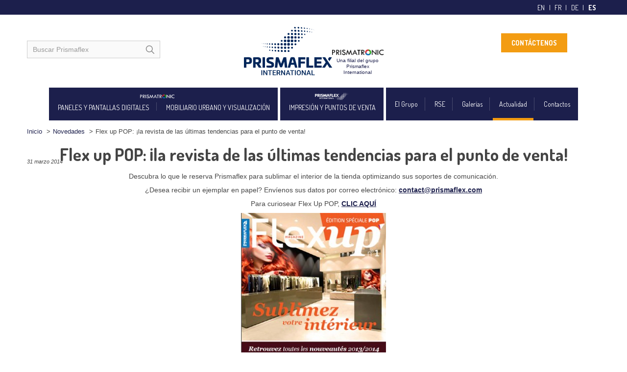

--- FILE ---
content_type: text/html; charset=UTF-8
request_url: https://www.prismaflex.com/es/flex-up-pop-la-revista-de-las-ultimas-tendencias-para-el-punto-de-venta/
body_size: 23925
content:
<!DOCTYPE html> <!--[if lt IE 7]><html class="no-js lt-ie9 lt-ie8 lt-ie7" dir="ltr" lang="es"> <![endif]--> <!--[if IE 7]><html class="no-js lt-ie9 lt-ie8" dir="ltr" lang="es"> <![endif]--> <!--[if IE 8]><html class="no-js lt-ie9" dir="ltr" lang="es"> <![endif]--> <!--[if gt IE 8]><!--><html class="no-js" dir="ltr" lang="es"> <!--<![endif]--><head> <script type="text/javascript">
/* <![CDATA[ */
var gform;gform||(document.addEventListener("gform_main_scripts_loaded",function(){gform.scriptsLoaded=!0}),document.addEventListener("gform/theme/scripts_loaded",function(){gform.themeScriptsLoaded=!0}),window.addEventListener("DOMContentLoaded",function(){gform.domLoaded=!0}),gform={domLoaded:!1,scriptsLoaded:!1,themeScriptsLoaded:!1,isFormEditor:()=>"function"==typeof InitializeEditor,callIfLoaded:function(o){return!(!gform.domLoaded||!gform.scriptsLoaded||!gform.themeScriptsLoaded&&!gform.isFormEditor()||(gform.isFormEditor()&&console.warn("The use of gform.initializeOnLoaded() is deprecated in the form editor context and will be removed in Gravity Forms 3.1."),o(),0))},initializeOnLoaded:function(o){gform.callIfLoaded(o)||(document.addEventListener("gform_main_scripts_loaded",()=>{gform.scriptsLoaded=!0,gform.callIfLoaded(o)}),document.addEventListener("gform/theme/scripts_loaded",()=>{gform.themeScriptsLoaded=!0,gform.callIfLoaded(o)}),window.addEventListener("DOMContentLoaded",()=>{gform.domLoaded=!0,gform.callIfLoaded(o)}))},hooks:{action:{},filter:{}},addAction:function(o,r,e,t){gform.addHook("action",o,r,e,t)},addFilter:function(o,r,e,t){gform.addHook("filter",o,r,e,t)},doAction:function(o){gform.doHook("action",o,arguments)},applyFilters:function(o){return gform.doHook("filter",o,arguments)},removeAction:function(o,r){gform.removeHook("action",o,r)},removeFilter:function(o,r,e){gform.removeHook("filter",o,r,e)},addHook:function(o,r,e,t,n){null==gform.hooks[o][r]&&(gform.hooks[o][r]=[]);var d=gform.hooks[o][r];null==n&&(n=r+"_"+d.length),gform.hooks[o][r].push({tag:n,callable:e,priority:t=null==t?10:t})},doHook:function(r,o,e){var t;if(e=Array.prototype.slice.call(e,1),null!=gform.hooks[r][o]&&((o=gform.hooks[r][o]).sort(function(o,r){return o.priority-r.priority}),o.forEach(function(o){"function"!=typeof(t=o.callable)&&(t=window[t]),"action"==r?t.apply(null,e):e[0]=t.apply(null,e)})),"filter"==r)return e[0]},removeHook:function(o,r,t,n){var e;null!=gform.hooks[o][r]&&(e=(e=gform.hooks[o][r]).filter(function(o,r,e){return!!(null!=n&&n!=o.tag||null!=t&&t!=o.priority)}),gform.hooks[o][r]=e)}});
/* ]]> */
</script>
<meta charset="utf-8"><meta name="viewport" content="width=device-width, initial-scale=1.0"> <script defer src="//ajax.googleapis.com/ajax/libs/jquery/1.8.2/jquery.min.js"></script> <script>window.jQuery || document.write('<script defer src="https://www.prismaflex.com/wp-content/themes/prismaflex-2017/assets/js/vendor/jquery-1.8.2.min.js"><\/script>')</script> <title>Flex up POP: ¡la revista de las últimas tendencias para el punto de venta! | Prismaflex</title><style>img:is([sizes="auto" i], [sizes^="auto," i]) { contain-intrinsic-size: 3000px 1500px }</style><link rel="alternate" hreflang="en-us" href="https://www.prismaflex.com/en/flex-up-pop-all-the-latest-in-retail-pop-trends/" /><link rel="alternate" hreflang="fr-fr" href="https://www.prismaflex.com/flex-up-pop-le-magazine-des-dernieres-tendances-pour-le-point-de-vente/" /><link rel="alternate" hreflang="de-de" href="https://www.prismaflex.com/de/flex/" /><link rel="alternate" hreflang="es-es" href="https://www.prismaflex.com/es/flex-up-pop-la-revista-de-las-ultimas-tendencias-para-el-punto-de-venta/" /><link rel="alternate" hreflang="x-default" href="https://www.prismaflex.com/flex-up-pop-le-magazine-des-dernieres-tendances-pour-le-point-de-vente/" /><meta name="robots" content="max-image-preview:large" /><meta name="author" content="cguelle"/><link rel="canonical" href="https://www.prismaflex.com/es/flex-up-pop-la-revista-de-las-ultimas-tendencias-para-el-punto-de-venta/" /><meta name="generator" content="All in One SEO (AIOSEO) 4.9.3" /> <script type="application/ld+json" class="aioseo-schema">{"@context":"https:\/\/schema.org","@graph":[{"@type":"Article","@id":"https:\/\/www.prismaflex.com\/es\/flex-up-pop-la-revista-de-las-ultimas-tendencias-para-el-punto-de-venta\/#article","name":"Flex up POP: \u00a1la revista de las \u00faltimas tendencias para el punto de venta! | Prismaflex","headline":"Flex up POP: \u00a1la revista de las \u00faltimas tendencias para el punto de venta!","author":{"@id":"https:\/\/www.prismaflex.com\/es\/author\/cguelle\/#author"},"publisher":{"@id":"https:\/\/www.prismaflex.com\/es\/#organization"},"image":{"@type":"ImageObject","url":4261,"width":300,"height":405},"datePublished":"2014-03-31T11:30:46+01:00","dateModified":"2014-05-22T13:10:00+01:00","inLanguage":"es-ES","mainEntityOfPage":{"@id":"https:\/\/www.prismaflex.com\/es\/flex-up-pop-la-revista-de-las-ultimas-tendencias-para-el-punto-de-venta\/#webpage"},"isPartOf":{"@id":"https:\/\/www.prismaflex.com\/es\/flex-up-pop-la-revista-de-las-ultimas-tendencias-para-el-punto-de-venta\/#webpage"},"articleSection":"Novedades"},{"@type":"BreadcrumbList","@id":"https:\/\/www.prismaflex.com\/es\/flex-up-pop-la-revista-de-las-ultimas-tendencias-para-el-punto-de-venta\/#breadcrumblist","itemListElement":[{"@type":"ListItem","@id":"https:\/\/www.prismaflex.com\/es\/#listItem","position":1,"name":"Home","item":"https:\/\/www.prismaflex.com\/es\/","nextItem":{"@type":"ListItem","@id":"https:\/\/www.prismaflex.com\/es\/category\/novedades\/#listItem","name":"Novedades"}},{"@type":"ListItem","@id":"https:\/\/www.prismaflex.com\/es\/category\/novedades\/#listItem","position":2,"name":"Novedades","item":"https:\/\/www.prismaflex.com\/es\/category\/novedades\/","nextItem":{"@type":"ListItem","@id":"https:\/\/www.prismaflex.com\/es\/flex-up-pop-la-revista-de-las-ultimas-tendencias-para-el-punto-de-venta\/#listItem","name":"Flex up POP: \u00a1la revista de las \u00faltimas tendencias para el punto de venta!"},"previousItem":{"@type":"ListItem","@id":"https:\/\/www.prismaflex.com\/es\/#listItem","name":"Home"}},{"@type":"ListItem","@id":"https:\/\/www.prismaflex.com\/es\/flex-up-pop-la-revista-de-las-ultimas-tendencias-para-el-punto-de-venta\/#listItem","position":3,"name":"Flex up POP: \u00a1la revista de las \u00faltimas tendencias para el punto de venta!","previousItem":{"@type":"ListItem","@id":"https:\/\/www.prismaflex.com\/es\/category\/novedades\/#listItem","name":"Novedades"}}]},{"@type":"Organization","@id":"https:\/\/www.prismaflex.com\/es\/#organization","name":"Prismaflex","description":"Le sp\u00e9cialiste du panneau d'affichage et de l'impression grand format","url":"https:\/\/www.prismaflex.com\/es\/"},{"@type":"Person","@id":"https:\/\/www.prismaflex.com\/es\/author\/cguelle\/#author","url":"https:\/\/www.prismaflex.com\/es\/author\/cguelle\/","name":"cguelle","image":{"@type":"ImageObject","@id":"https:\/\/www.prismaflex.com\/es\/flex-up-pop-la-revista-de-las-ultimas-tendencias-para-el-punto-de-venta\/#authorImage","url":"https:\/\/secure.gravatar.com\/avatar\/c147888b2de665f05b0da3093d6fbf871b556f54f0fd1d932a8e97255405f007?s=96&d=mm&r=g","width":96,"height":96,"caption":"cguelle"}},{"@type":"WebPage","@id":"https:\/\/www.prismaflex.com\/es\/flex-up-pop-la-revista-de-las-ultimas-tendencias-para-el-punto-de-venta\/#webpage","url":"https:\/\/www.prismaflex.com\/es\/flex-up-pop-la-revista-de-las-ultimas-tendencias-para-el-punto-de-venta\/","name":"Flex up POP: \u00a1la revista de las \u00faltimas tendencias para el punto de venta! | Prismaflex","inLanguage":"es-ES","isPartOf":{"@id":"https:\/\/www.prismaflex.com\/es\/#website"},"breadcrumb":{"@id":"https:\/\/www.prismaflex.com\/es\/flex-up-pop-la-revista-de-las-ultimas-tendencias-para-el-punto-de-venta\/#breadcrumblist"},"author":{"@id":"https:\/\/www.prismaflex.com\/es\/author\/cguelle\/#author"},"creator":{"@id":"https:\/\/www.prismaflex.com\/es\/author\/cguelle\/#author"},"image":{"@type":"ImageObject","url":4261,"@id":"https:\/\/www.prismaflex.com\/es\/flex-up-pop-la-revista-de-las-ultimas-tendencias-para-el-punto-de-venta\/#mainImage","width":300,"height":405},"primaryImageOfPage":{"@id":"https:\/\/www.prismaflex.com\/es\/flex-up-pop-la-revista-de-las-ultimas-tendencias-para-el-punto-de-venta\/#mainImage"},"datePublished":"2014-03-31T11:30:46+01:00","dateModified":"2014-05-22T13:10:00+01:00"},{"@type":"WebSite","@id":"https:\/\/www.prismaflex.com\/es\/#website","url":"https:\/\/www.prismaflex.com\/es\/","name":"Prismaflex","description":"Le sp\u00e9cialiste du panneau d'affichage et de l'impression grand format","inLanguage":"es-ES","publisher":{"@id":"https:\/\/www.prismaflex.com\/es\/#organization"}}]}</script>    <script data-cfasync="false" data-pagespeed-no-defer>var gtm4wp_datalayer_name = "dataLayer";
	var dataLayer = dataLayer || [];</script> <script defer src="[data-uri]"></script> <style id='wp-emoji-styles-inline-css' type='text/css'>img.wp-smiley, img.emoji {
		display: inline !important;
		border: none !important;
		box-shadow: none !important;
		height: 1em !important;
		width: 1em !important;
		margin: 0 0.07em !important;
		vertical-align: -0.1em !important;
		background: none !important;
		padding: 0 !important;
	}</style><link rel='stylesheet' id='wp-block-library-css' href='https://www.prismaflex.com/wp-includes/css/dist/block-library/style.min.css?ver=6.8.3' type='text/css' media='all' /><style id='classic-theme-styles-inline-css' type='text/css'>/*! This file is auto-generated */
.wp-block-button__link{color:#fff;background-color:#32373c;border-radius:9999px;box-shadow:none;text-decoration:none;padding:calc(.667em + 2px) calc(1.333em + 2px);font-size:1.125em}.wp-block-file__button{background:#32373c;color:#fff;text-decoration:none}</style><link rel='stylesheet' id='aioseo/css/src/vue/standalone/blocks/table-of-contents/global.scss-css' href='https://www.prismaflex.com/wp-content/plugins/all-in-one-seo-pack/dist/Lite/assets/css/table-of-contents/global.e90f6d47.css?ver=4.9.3' type='text/css' media='all' /><style id='global-styles-inline-css' type='text/css'>:root{--wp--preset--aspect-ratio--square: 1;--wp--preset--aspect-ratio--4-3: 4/3;--wp--preset--aspect-ratio--3-4: 3/4;--wp--preset--aspect-ratio--3-2: 3/2;--wp--preset--aspect-ratio--2-3: 2/3;--wp--preset--aspect-ratio--16-9: 16/9;--wp--preset--aspect-ratio--9-16: 9/16;--wp--preset--color--black: #000000;--wp--preset--color--cyan-bluish-gray: #abb8c3;--wp--preset--color--white: #ffffff;--wp--preset--color--pale-pink: #f78da7;--wp--preset--color--vivid-red: #cf2e2e;--wp--preset--color--luminous-vivid-orange: #ff6900;--wp--preset--color--luminous-vivid-amber: #fcb900;--wp--preset--color--light-green-cyan: #7bdcb5;--wp--preset--color--vivid-green-cyan: #00d084;--wp--preset--color--pale-cyan-blue: #8ed1fc;--wp--preset--color--vivid-cyan-blue: #0693e3;--wp--preset--color--vivid-purple: #9b51e0;--wp--preset--gradient--vivid-cyan-blue-to-vivid-purple: linear-gradient(135deg,rgba(6,147,227,1) 0%,rgb(155,81,224) 100%);--wp--preset--gradient--light-green-cyan-to-vivid-green-cyan: linear-gradient(135deg,rgb(122,220,180) 0%,rgb(0,208,130) 100%);--wp--preset--gradient--luminous-vivid-amber-to-luminous-vivid-orange: linear-gradient(135deg,rgba(252,185,0,1) 0%,rgba(255,105,0,1) 100%);--wp--preset--gradient--luminous-vivid-orange-to-vivid-red: linear-gradient(135deg,rgba(255,105,0,1) 0%,rgb(207,46,46) 100%);--wp--preset--gradient--very-light-gray-to-cyan-bluish-gray: linear-gradient(135deg,rgb(238,238,238) 0%,rgb(169,184,195) 100%);--wp--preset--gradient--cool-to-warm-spectrum: linear-gradient(135deg,rgb(74,234,220) 0%,rgb(151,120,209) 20%,rgb(207,42,186) 40%,rgb(238,44,130) 60%,rgb(251,105,98) 80%,rgb(254,248,76) 100%);--wp--preset--gradient--blush-light-purple: linear-gradient(135deg,rgb(255,206,236) 0%,rgb(152,150,240) 100%);--wp--preset--gradient--blush-bordeaux: linear-gradient(135deg,rgb(254,205,165) 0%,rgb(254,45,45) 50%,rgb(107,0,62) 100%);--wp--preset--gradient--luminous-dusk: linear-gradient(135deg,rgb(255,203,112) 0%,rgb(199,81,192) 50%,rgb(65,88,208) 100%);--wp--preset--gradient--pale-ocean: linear-gradient(135deg,rgb(255,245,203) 0%,rgb(182,227,212) 50%,rgb(51,167,181) 100%);--wp--preset--gradient--electric-grass: linear-gradient(135deg,rgb(202,248,128) 0%,rgb(113,206,126) 100%);--wp--preset--gradient--midnight: linear-gradient(135deg,rgb(2,3,129) 0%,rgb(40,116,252) 100%);--wp--preset--font-size--small: 13px;--wp--preset--font-size--medium: 20px;--wp--preset--font-size--large: 36px;--wp--preset--font-size--x-large: 42px;--wp--preset--spacing--20: 0.44rem;--wp--preset--spacing--30: 0.67rem;--wp--preset--spacing--40: 1rem;--wp--preset--spacing--50: 1.5rem;--wp--preset--spacing--60: 2.25rem;--wp--preset--spacing--70: 3.38rem;--wp--preset--spacing--80: 5.06rem;--wp--preset--shadow--natural: 6px 6px 9px rgba(0, 0, 0, 0.2);--wp--preset--shadow--deep: 12px 12px 50px rgba(0, 0, 0, 0.4);--wp--preset--shadow--sharp: 6px 6px 0px rgba(0, 0, 0, 0.2);--wp--preset--shadow--outlined: 6px 6px 0px -3px rgba(255, 255, 255, 1), 6px 6px rgba(0, 0, 0, 1);--wp--preset--shadow--crisp: 6px 6px 0px rgba(0, 0, 0, 1);}:where(.is-layout-flex){gap: 0.5em;}:where(.is-layout-grid){gap: 0.5em;}body .is-layout-flex{display: flex;}.is-layout-flex{flex-wrap: wrap;align-items: center;}.is-layout-flex > :is(*, div){margin: 0;}body .is-layout-grid{display: grid;}.is-layout-grid > :is(*, div){margin: 0;}:where(.wp-block-columns.is-layout-flex){gap: 2em;}:where(.wp-block-columns.is-layout-grid){gap: 2em;}:where(.wp-block-post-template.is-layout-flex){gap: 1.25em;}:where(.wp-block-post-template.is-layout-grid){gap: 1.25em;}.has-black-color{color: var(--wp--preset--color--black) !important;}.has-cyan-bluish-gray-color{color: var(--wp--preset--color--cyan-bluish-gray) !important;}.has-white-color{color: var(--wp--preset--color--white) !important;}.has-pale-pink-color{color: var(--wp--preset--color--pale-pink) !important;}.has-vivid-red-color{color: var(--wp--preset--color--vivid-red) !important;}.has-luminous-vivid-orange-color{color: var(--wp--preset--color--luminous-vivid-orange) !important;}.has-luminous-vivid-amber-color{color: var(--wp--preset--color--luminous-vivid-amber) !important;}.has-light-green-cyan-color{color: var(--wp--preset--color--light-green-cyan) !important;}.has-vivid-green-cyan-color{color: var(--wp--preset--color--vivid-green-cyan) !important;}.has-pale-cyan-blue-color{color: var(--wp--preset--color--pale-cyan-blue) !important;}.has-vivid-cyan-blue-color{color: var(--wp--preset--color--vivid-cyan-blue) !important;}.has-vivid-purple-color{color: var(--wp--preset--color--vivid-purple) !important;}.has-black-background-color{background-color: var(--wp--preset--color--black) !important;}.has-cyan-bluish-gray-background-color{background-color: var(--wp--preset--color--cyan-bluish-gray) !important;}.has-white-background-color{background-color: var(--wp--preset--color--white) !important;}.has-pale-pink-background-color{background-color: var(--wp--preset--color--pale-pink) !important;}.has-vivid-red-background-color{background-color: var(--wp--preset--color--vivid-red) !important;}.has-luminous-vivid-orange-background-color{background-color: var(--wp--preset--color--luminous-vivid-orange) !important;}.has-luminous-vivid-amber-background-color{background-color: var(--wp--preset--color--luminous-vivid-amber) !important;}.has-light-green-cyan-background-color{background-color: var(--wp--preset--color--light-green-cyan) !important;}.has-vivid-green-cyan-background-color{background-color: var(--wp--preset--color--vivid-green-cyan) !important;}.has-pale-cyan-blue-background-color{background-color: var(--wp--preset--color--pale-cyan-blue) !important;}.has-vivid-cyan-blue-background-color{background-color: var(--wp--preset--color--vivid-cyan-blue) !important;}.has-vivid-purple-background-color{background-color: var(--wp--preset--color--vivid-purple) !important;}.has-black-border-color{border-color: var(--wp--preset--color--black) !important;}.has-cyan-bluish-gray-border-color{border-color: var(--wp--preset--color--cyan-bluish-gray) !important;}.has-white-border-color{border-color: var(--wp--preset--color--white) !important;}.has-pale-pink-border-color{border-color: var(--wp--preset--color--pale-pink) !important;}.has-vivid-red-border-color{border-color: var(--wp--preset--color--vivid-red) !important;}.has-luminous-vivid-orange-border-color{border-color: var(--wp--preset--color--luminous-vivid-orange) !important;}.has-luminous-vivid-amber-border-color{border-color: var(--wp--preset--color--luminous-vivid-amber) !important;}.has-light-green-cyan-border-color{border-color: var(--wp--preset--color--light-green-cyan) !important;}.has-vivid-green-cyan-border-color{border-color: var(--wp--preset--color--vivid-green-cyan) !important;}.has-pale-cyan-blue-border-color{border-color: var(--wp--preset--color--pale-cyan-blue) !important;}.has-vivid-cyan-blue-border-color{border-color: var(--wp--preset--color--vivid-cyan-blue) !important;}.has-vivid-purple-border-color{border-color: var(--wp--preset--color--vivid-purple) !important;}.has-vivid-cyan-blue-to-vivid-purple-gradient-background{background: var(--wp--preset--gradient--vivid-cyan-blue-to-vivid-purple) !important;}.has-light-green-cyan-to-vivid-green-cyan-gradient-background{background: var(--wp--preset--gradient--light-green-cyan-to-vivid-green-cyan) !important;}.has-luminous-vivid-amber-to-luminous-vivid-orange-gradient-background{background: var(--wp--preset--gradient--luminous-vivid-amber-to-luminous-vivid-orange) !important;}.has-luminous-vivid-orange-to-vivid-red-gradient-background{background: var(--wp--preset--gradient--luminous-vivid-orange-to-vivid-red) !important;}.has-very-light-gray-to-cyan-bluish-gray-gradient-background{background: var(--wp--preset--gradient--very-light-gray-to-cyan-bluish-gray) !important;}.has-cool-to-warm-spectrum-gradient-background{background: var(--wp--preset--gradient--cool-to-warm-spectrum) !important;}.has-blush-light-purple-gradient-background{background: var(--wp--preset--gradient--blush-light-purple) !important;}.has-blush-bordeaux-gradient-background{background: var(--wp--preset--gradient--blush-bordeaux) !important;}.has-luminous-dusk-gradient-background{background: var(--wp--preset--gradient--luminous-dusk) !important;}.has-pale-ocean-gradient-background{background: var(--wp--preset--gradient--pale-ocean) !important;}.has-electric-grass-gradient-background{background: var(--wp--preset--gradient--electric-grass) !important;}.has-midnight-gradient-background{background: var(--wp--preset--gradient--midnight) !important;}.has-small-font-size{font-size: var(--wp--preset--font-size--small) !important;}.has-medium-font-size{font-size: var(--wp--preset--font-size--medium) !important;}.has-large-font-size{font-size: var(--wp--preset--font-size--large) !important;}.has-x-large-font-size{font-size: var(--wp--preset--font-size--x-large) !important;}
:where(.wp-block-post-template.is-layout-flex){gap: 1.25em;}:where(.wp-block-post-template.is-layout-grid){gap: 1.25em;}
:where(.wp-block-columns.is-layout-flex){gap: 2em;}:where(.wp-block-columns.is-layout-grid){gap: 2em;}
:root :where(.wp-block-pullquote){font-size: 1.5em;line-height: 1.6;}</style><link rel='stylesheet' id='fancybox-for-wp-css' href='https://www.prismaflex.com/wp-content/plugins/fancybox-for-wordpress/assets/css/fancybox.css?ver=1.3.4' type='text/css' media='all' /><link rel='stylesheet' id='roots_app-css' href='https://www.prismaflex.com/wp-content/themes/prismaflex-2017/assets/css/app.css' type='text/css' media='all' /> <script defer type="text/javascript" src="https://www.prismaflex.com/wp-content/plugins/fancybox-for-wordpress/assets/js/purify.min.js?ver=1.3.4" id="purify-js"></script> <script defer type="text/javascript" src="https://www.prismaflex.com/wp-content/cache/autoptimize/28/js/autoptimize_single_b7a90dae1d97230d98d36b57cb5516d4.js?ver=1.3.4" id="fancybox-for-wp-js"></script> <script defer type="text/javascript" src="https://www.prismaflex.com/wp-content/cache/autoptimize/28/js/autoptimize_single_a01fefb39f3306bf2f5b0438a7aebef1.js" id="roots_plugins-js"></script> <script defer type="text/javascript" src="https://www.prismaflex.com/wp-content/cache/autoptimize/28/js/autoptimize_single_0558d70a27fc6d5754bcdf1d76260fbb.js" id="roots_main-js"></script> <link rel="alternate" title="oEmbed (JSON)" type="application/json+oembed" href="https://www.prismaflex.com/es/wp-json/oembed/1.0/embed?url=https%3A%2F%2Fwww.prismaflex.com%2Fes%2Fflex-up-pop-la-revista-de-las-ultimas-tendencias-para-el-punto-de-venta%2F" /><link rel="alternate" title="oEmbed (XML)" type="text/xml+oembed" href="https://www.prismaflex.com/es/wp-json/oembed/1.0/embed?url=https%3A%2F%2Fwww.prismaflex.com%2Fes%2Fflex-up-pop-la-revista-de-las-ultimas-tendencias-para-el-punto-de-venta%2F&#038;format=xml" /> <script defer src='https://wp.axome.eu/?dm=886c15ad70ab3ccd9aabaeaa62f7392d&amp;action=load&amp;blogid=28&amp;siteid=1&amp;t=1931616634&amp;back=https%3A%2F%2Fwww.prismaflex.com%2Fes%2Fflex-up-pop-la-revista-de-las-ultimas-tendencias-para-el-punto-de-venta%2F' type='text/javascript'></script> <style type="text/css">.fancybox-slide--image .fancybox-content{background-color: #FFFFFF}div.fancybox-caption{display:none !important;}
	
	img.fancybox-image{border-width:10px;border-color:#FFFFFF;border-style:solid;}
	div.fancybox-bg{background-color:rgba(0,0,0,0.3);opacity:1 !important;}div.fancybox-content{border-color:#FFFFFF}
	div#fancybox-title{background-color:#FFFFFF}
	div.fancybox-content{background-color:#FFFFFF}
	div#fancybox-title-inside{color:#333333}
	
	
	
	div.fancybox-caption p.caption-title{display:inline-block}
	div.fancybox-caption p.caption-title{font-size:14px}
	div.fancybox-caption p.caption-title{color:#333333}
	div.fancybox-caption {color:#333333}div.fancybox-caption p.caption-title {background:#fff; width:auto;padding:10px 30px;}div.fancybox-content p.caption-title{color:#333333;margin: 0;padding: 5px 0;}body.fancybox-active .fancybox-container .fancybox-stage .fancybox-content .fancybox-close-small{display:block;}</style><script defer src="[data-uri]"></script>    <script data-cfasync="false" data-pagespeed-no-defer type="text/javascript">var dataLayer_content = {"pagePostType":"post","pagePostType2":"single-post","pageCategory":["novedades"],"pagePostAuthor":"cguelle"};
	dataLayer.push( dataLayer_content );</script> <script data-cfasync="false" data-pagespeed-no-defer type="text/javascript">(function(w,d,s,l,i){w[l]=w[l]||[];w[l].push({'gtm.start':
new Date().getTime(),event:'gtm.js'});var f=d.getElementsByTagName(s)[0],
j=d.createElement(s),dl=l!='dataLayer'?'&l='+l:'';j.async=true;j.src=
'//www.googletagmanager.com/gtm.js?id='+i+dl;f.parentNode.insertBefore(j,f);
})(window,document,'script','dataLayer','GTM-KJP5XP8');</script> <link href="https://www.prismaflex.com/wp-content/themes/prismaflex-2017/favicon.ico?v2" rel="shortcut icon" type="image/x-icon" /><link rel="shortcut icon" type="image/x-icon" href="https://www.prismaflex.com/wp-content/themes/prismaflex-2017/favicon.ico" /><style>#wpadminbar #wp-admin-bar-site-name>.ab-item:before { content: none !important;}li#wp-admin-bar-site-name a { background: url( "https://www.prismaflex.com/wp-content/themes/prismaflex-2017/favicon.ico" ) left center/20px no-repeat !important; padding-left: 21px !important; background-size: 20px !important; } li#wp-admin-bar-site-name { margin-left: 5px !important; } li#wp-admin-bar-site-name {} #wp-admin-bar-site-name div a { background: none !important; }</style><link href="https://fonts.googleapis.com/css?family=Dosis:400,700" rel="stylesheet"> <script async src="//pagead2.googlesyndication.com/pagead/js/adsbygoogle.js"></script> <script defer src="[data-uri]"></script> <style type="text/css"></style></head><body class="wp-singular post-template-default single single-post postid-3309 single-format-standard wp-theme-prismaflex-2017 lang_es flex-up-pop-la-revista-de-las-ultimas-tendencias-para-el-punto-de-venta"><div id="playground"><div id="toptop" class="clearfix"><div class="container"><div class="js-slideout-toggle"><span></span></div><div id="header-languages"><ul><li><a href="https://www.prismaflex.com/en/flex-up-pop-all-the-latest-in-retail-pop-trends/" hreflang="en-US" lang="en-US">en</a></li><li><a href="https://www.prismaflex.com/flex-up-pop-le-magazine-des-dernieres-tendances-pour-le-point-de-vente/" hreflang="fr-FR" lang="fr-FR">fr</a></li><li><a href="https://www.prismaflex.com/de/flex/" hreflang="de-DE" lang="de-DE">de</a></li><li><strong>es</strong></li></ul></div></div></div><div id="branding"><div class="container"><div class="row-fluid"><div id="search-top" class="span3"><form role="search" method="get" id="searchform" action="https://www.prismaflex.com/es/"> <label class="hide" for="s">Buscar por:</label> <input type="text" value="" name="s" id="s" placeholder="Buscar Prismaflex"> <button type="submit" id="searchsubmit"> <span class="hide">Buscar</span> </button> <input type="hidden" name="lang" value="es" /></form></div><div class="span6 with-prismatronic" id="header-logo"> <a href="https://www.prismaflex.com/es/" title="Prismaflex"> <img src="https://www.prismaflex.com/wp-content/themes/prismaflex-2017/assets/img/logo-prismaflex.svg" alt="Prismaflex" /><div class="logo-prismatronic" data-text="Una filial del grupo Prismaflex International"><img src="https://www.prismaflex.com/wp-content/themes/prismaflex-2017/assets/img/prismatronic-noir.png" alt="" /></div> </a></div><div id="header-info" class="span3 hidden-phone hidden-tablet"><div><p><a href="https://www.prismaflex.com/es/el-grupo/contactos/" class="bu_contact">CONTÁCTENOS</a></p></div></div></div></div></div><header id="banner" role="banner"><div class="container"><div class="navbar navbar-2023"><div class="navbar-inner"><nav id="nav-main" class="nav-collapse" role="navigation"><ul id="menu-navegacion-primaria" class="nav"><li class="dropdown menu-paneles-y-pantallas-digitales"><a class="dropdown-toggle" href="https://www.prismaflex.com/es/paneles-y-pantallas-digitales/">PANELES Y PANTALLAS DIGITALES <b class="caret"></b></a><ul class="dropdown-menu"><li class="menu-paneles-led-outdoor"><a href="https://www.prismaflex.com/es/paneles-y-pantallas-digitales/paneles-led-outdoor/">Paneles LED Outdoor</a></li><li class="menu-el-digital-banner"><a href="https://www.prismaflex.com/es/paneles-y-pantallas-digitales/el-digital-banner/">El Digital Banner</a></li><li class="menu-servicios-led"><a href="https://www.prismaflex.com/es/paneles-y-pantallas-digitales/servicios-led/">Servicios LED</a></li><li class="menu-software"><a href="https://www.prismaflex.com/es/paneles-y-pantallas-digitales/software/">Software</a></li><li class="menu-normas-y-certificaciones"><a href="https://www.prismaflex.com/es/paneles-y-pantallas-digitales/normas-y-certificaciones/">Normas y Certificaciones</a></li><li class="menu-catalogos-led-prismatronic"><a href="https://www.prismaflex.com/es/paneles-y-pantallas-digitales/catalogos-led-prismatronic/">Catálogos LED Prismatronic</a></li></ul></li><li class="dropdown menu-mobiliario-urbano-y-visualizacion"><a class="dropdown-toggle" href="https://www.prismaflex.com/es/mobiliario-urbano-y-visualizacion/">MOBILIARIO URBANO Y VISUALIZACIÓN <b class="caret"></b></a><ul class="dropdown-menu"><li class="menu-mupis"><a href="https://www.prismaflex.com/es/mobiliario-urbano-y-visualizacion/mupis/">Mupis</a></li><li class="menu-marquesinas-de-autobus"><a href="https://www.prismaflex.com/es/mobiliario-urbano-y-visualizacion/marquesinas-de-autobus/">Marquesinas de autobús</a></li><li class="menu-columnas"><a href="https://www.prismaflex.com/es/mobiliario-urbano-y-visualizacion/columnas/">Columnas</a></li><li class="menu-paneles-scroller"><a href="https://www.prismaflex.com/es/mobiliario-urbano-y-visualizacion/paneles-scroller/">Paneles scroller</a></li><li class="menu-paneles-trivision"><a href="https://www.prismaflex.com/es/mobiliario-urbano-y-visualizacion/paneles-trivision/">Paneles trivision</a></li><li class="menu-paneles-estatico-y-marcos"><a href="https://www.prismaflex.com/es/mobiliario-urbano-y-visualizacion/cajones-luminosos/">Paneles estático y Marcos</a></li><li class="menu-kits-de-visualizacion"><a href="https://www.prismaflex.com/es/mobiliario-urbano-y-visualizacion/kits-de-visualizacion/">Kits de visualización</a></li><li class="menu-mupi-autonomo-blue-tech"><a href="https://www.prismaflex.com/es/mobiliario-urbano-y-visualizacion/mupi-autonomo-blue-tech/">Mupi autónomo blue tech®</a></li><li class="menu-servicios-mobiliario-urbano"><a href="https://www.prismaflex.com/es/mobiliario-urbano-y-visualizacion/servicios-mobiliario-urbano/">Servicios mobiliario urbano</a></li><li class="menu-catalogo-mobiliario-urbano-y-visualizacion"><a href="https://www.prismaflex.com/es/mobiliario-urbano-y-visualizacion/catalogo-mobiliario-urbano-y-visualizacion/">Catálogo mobiliario urbano y visualización</a></li></ul></li><li class="dropdown menu-impresion-y-puntos-de-venta"><a class="dropdown-toggle" href="https://www.prismaflex.com/es/impresion-y-puntos-de-venta/">IMPRESIÓN Y PUNTOS DE VENTA <b class="caret"></b></a><ul class="dropdown-menu"><li class="menu-muy-gran-formato"><a href="https://www.prismaflex.com/es/impresion-y-puntos-de-venta/muy-gran-formato/">Muy gran formato</a></li><li class="menu-gran-formato"><a href="https://www.prismaflex.com/es/impresion-y-puntos-de-venta/gran-formato/">Gran formato</a></li><li class="menu-formato-mediano"><a href="https://www.prismaflex.com/es/impresion-y-puntos-de-venta/formato-mediano/">Formato mediano</a></li><li class="menu-soluciones-suelo-impreso"><a href="https://www.prismaflex.com/es/impresion-y-puntos-de-venta/soluciones-suelo-impreso/">Soluciones suelo impreso</a></li><li class="menu-decoracion"><a href="https://www.prismaflex.com/es/impresion-y-puntos-de-venta/decoracion/">Decoración</a></li><li class="menu-servicios-de-impresion"><a href="https://www.prismaflex.com/es/impresion-y-puntos-de-venta/servicios-de-impresion/">Servicios de impresión</a></li><li class="menu-catalogos-print"><a href="https://www.prismaflex.com/es/impresion-y-puntos-de-venta/catalogos-print/">Catálogos print</a></li></ul></li><li class="dropdown menu-el-grupo"><a class="dropdown-toggle" href="https://www.prismaflex.com/es/el-grupo/">El Grupo <b class="caret"></b></a><ul class="dropdown-menu"><li class="menu-filiales"><a href="https://www.prismaflex.com/es/el-grupo/filiales/">Filiales</a></li><li class="menu-fabricante-de-paneles-publicitarios-y-de-mobiliario-urbano"><a href="https://www.prismaflex.com/es/el-grupo/fabricante-de-paneles-publicitarios-y-de-mobiliario-urbano/">Fabricante de paneles publicitarios y de mobiliario urbano</a></li><li class="menu-impresor-gran-formato"><a href="https://www.prismaflex.com/es/el-grupo/impresor-gran-formato/">Impresor gran formato</a></li><li class="menu-servicios"><a href="https://www.prismaflex.com/es/el-grupo/servicios/">Servicios</a></li><li class="menu-asociaciones-y-alianzas"><a href="https://www.prismaflex.com/es/el-grupo/asociaciones-y-alianzas/">Asociaciones y alianzas</a></li><li class="menu-catalogos-y-revistas"><a href="https://www.prismaflex.com/es/el-grupo/catalogos-y-revistas/">Catálogos y revistas</a></li><li class="menu-finanza"><a href="/en/the-group/finance-2/">Finanza</a></li></ul></li><li class="menu-rse"><a href="https://www.prismaflex.com/es/el-grupo/desarrollo-sostenible-normas-y-certificaciones/">RSE</a></li><li class="dropdown menu-galerias"><a class="dropdown-toggle" href="https://www.prismaflex.com/es/galerias/">Galerías <b class="caret"></b></a><ul class="dropdown-menu"><li class="menu-videos"><a href="https://www.prismaflex.com/es/galerias/videos/">Vídeos</a></li><li class="menu-fototeca"><a href="https://www.prismaflex.com/es/galerias/fototeca/">Fototeca</a></li><li class="menu-algunas-referencias"><a href="https://www.prismaflex.com/es/galerias/algunas-referencias/">Algunas referencias</a></li></ul></li><li class="active dropdown menu-actualidad"><a class="dropdown-toggle" href="https://www.prismaflex.com/es/actualidad-2/">Actualidad <b class="caret"></b></a><ul class="dropdown-menu"><li class="current-post-ancestor active current-post-parent menu-novedades"><a href="https://www.prismaflex.com/es/category/novedades/">Novedades</a></li><li class="menu-espacio-prensa"><a href="https://www.prismaflex.com/es/espacio-prensa/">Espacio prensa</a></li><li class="menu-redes-sociales"><a href="https://www.prismaflex.com/es/redes-sociales/">Redes sociales</a></li></ul></li><li class="mo-contact menu-contactos"><a href="https://www.prismaflex.com/es/el-grupo/contactos/">Contactos</a></li></ul></nav></div></div></div></header><div id="wrap" class="container" role="document"><ul class="breadcrumb" id="breadcrumb"><li><a href="https://www.prismaflex.com/es/">Inicio</a> <span class="divider">&gt;</span></li><li><a href="https://www.prismaflex.com/es/category/novedades/" title="View all posts in Novedades">Novedades</a> <span class="divider">&gt;</span></li><li class="active">Flex up POP: ¡la revista de las últimas tendencias para el punto de venta!</li></ul><div id="content" class="row-fluid"><div id="main" role="main"><article class="nobg post-3309 post type-post status-publish format-standard has-post-thumbnail hentry category-novedades" id="post-3309"><header class="page-header"><h1 class="entry-title">Flex up POP: ¡la revista de las últimas tendencias para el punto de venta!</h1></header><div class="entry-content bloc_blanc clearfix"> <time class="updated" datetime="2014-03-31T11:30:46+01:00" pubdate><span>31 marzo 2014</span></time><div class="clearfix"><p style="text-align: center">Descubra lo que le reserva Prismaflex para sublimar el interior de la tienda optimizando sus soportes de comunicación.</p><p align="center">¿Desea recibir un ejemplar en papel? Envíenos sus datos por correo electrónico: <a href="mailto:contact@prismaflex.com"><strong>contact@prismaflex.com</strong></a></p><div><p align="center">Para curiosear Flex Up POP, <a href="http://fr.calameo.com/read/001026058861c8299fd12"><strong>CLIC AQUÍ</strong></a></p></div><p><img fetchpriority="high" decoding="async" class="size-medium wp-image-2857 aligncenter" src="https://www.prismaflex.com/files/2013/11/flexupPOP_fr_2013-296x400.jpg" alt="flexupPOP_fr_2013" width="296" height="400" srcset="https://www.prismaflex.com/files/2013/11/flexupPOP_fr_2013-296x400.jpg 296w, https://www.prismaflex.com/files/2013/11/flexupPOP_fr_2013.jpg 300w" sizes="(max-width: 296px) 100vw, 296px" /></p></div><div class="navigation clearfix"><div class="alignleft"> &laquo; <a href="https://www.prismaflex.com/es/flex-up-prismaflex-magazine-3/">Previous post</a></div><div class="alignright"> <a href="https://www.prismaflex.com/es/prismaflex-iberica-presente-en-c-print-madrid/">Next post</a> &raquo;</div></div></div><footer></footer><div id="axome_comments" class="bloc_blanc clearfix"><section id="respond"><h3>Deja un comentario</h3><p class="cancel-comment-reply"><a rel="nofollow" id="cancel-comment-reply-link" href="/es/flex-up-pop-la-revista-de-las-ultimas-tendencias-para-el-punto-de-venta/#respond" style="display:none;">Haz clic aquí para cancelar la respuesta.</a></p><form action="https://www.prismaflex.com/wp-comments-post.php" method="post" id="commentform"> <label for="author">Nombre(campo obligatorio)</label> <input type="text" class="text" name="author" id="author" value="" size="22" tabindex="1" aria-required='true'> <label for="email">Email (no ser&aacute; publicado)(campo obligatorio)</label> <input type="email" class="text" name="email" id="email" value="" size="22" tabindex="2" aria-required='true'> <label for="url">Sitio web</label> <input type="url" class="text" name="url" id="url" value="" size="22" tabindex="3"> <label for="comment">Comentario</label><textarea name="comment" id="comment" class="input-xlarge" tabindex="4"></textarea><p><input name="submit" class="btn btn-primary btn-large" type="submit" id="submit" tabindex="5" value="Enviar Comentario"></p> <input type='hidden' name='comment_post_ID' value='3309' id='comment_post_ID'> <input type='hidden' name='comment_parent' id='comment_parent' value='0'><p style="display: none;"><input type="hidden" id="akismet_comment_nonce" name="akismet_comment_nonce" value="81b4198f55" /></p><p style="display: none !important;" class="akismet-fields-container" data-prefix="ak_"><label>&#916;<textarea name="ak_hp_textarea" cols="45" rows="8" maxlength="100"></textarea></label><input type="hidden" id="ak_js_1" name="ak_js" value="25"/><script defer src="[data-uri]"></script></p></form></section></div></article></div></div></div></div></div><div id="navmob" class="navbar-mob-2023"><div id="nav_menu-25" class="widget-1 widget-first widget widget_nav_menu"><ul id="menu-navegacion-primaria-1" class="menu"><li class="dropdown menu-paneles-y-pantallas-digitales"><a class="dropdown-toggle" href="https://www.prismaflex.com/es/paneles-y-pantallas-digitales/">PANELES Y PANTALLAS DIGITALES <b class="caret"></b></a><ul class="dropdown-menu"><li class="menu-paneles-led-outdoor"><a href="https://www.prismaflex.com/es/paneles-y-pantallas-digitales/paneles-led-outdoor/">Paneles LED Outdoor</a></li><li class="menu-el-digital-banner"><a href="https://www.prismaflex.com/es/paneles-y-pantallas-digitales/el-digital-banner/">El Digital Banner</a></li><li class="menu-servicios-led"><a href="https://www.prismaflex.com/es/paneles-y-pantallas-digitales/servicios-led/">Servicios LED</a></li><li class="menu-software"><a href="https://www.prismaflex.com/es/paneles-y-pantallas-digitales/software/">Software</a></li><li class="menu-normas-y-certificaciones"><a href="https://www.prismaflex.com/es/paneles-y-pantallas-digitales/normas-y-certificaciones/">Normas y Certificaciones</a></li><li class="menu-catalogos-led-prismatronic"><a href="https://www.prismaflex.com/es/paneles-y-pantallas-digitales/catalogos-led-prismatronic/">Catálogos LED Prismatronic</a></li></ul></li><li class="dropdown menu-mobiliario-urbano-y-visualizacion"><a class="dropdown-toggle" href="https://www.prismaflex.com/es/mobiliario-urbano-y-visualizacion/">MOBILIARIO URBANO Y VISUALIZACIÓN <b class="caret"></b></a><ul class="dropdown-menu"><li class="menu-mupis"><a href="https://www.prismaflex.com/es/mobiliario-urbano-y-visualizacion/mupis/">Mupis</a></li><li class="menu-marquesinas-de-autobus"><a href="https://www.prismaflex.com/es/mobiliario-urbano-y-visualizacion/marquesinas-de-autobus/">Marquesinas de autobús</a></li><li class="menu-columnas"><a href="https://www.prismaflex.com/es/mobiliario-urbano-y-visualizacion/columnas/">Columnas</a></li><li class="menu-paneles-scroller"><a href="https://www.prismaflex.com/es/mobiliario-urbano-y-visualizacion/paneles-scroller/">Paneles scroller</a></li><li class="menu-paneles-trivision"><a href="https://www.prismaflex.com/es/mobiliario-urbano-y-visualizacion/paneles-trivision/">Paneles trivision</a></li><li class="menu-paneles-estatico-y-marcos"><a href="https://www.prismaflex.com/es/mobiliario-urbano-y-visualizacion/cajones-luminosos/">Paneles estático y Marcos</a></li><li class="menu-kits-de-visualizacion"><a href="https://www.prismaflex.com/es/mobiliario-urbano-y-visualizacion/kits-de-visualizacion/">Kits de visualización</a></li><li class="menu-mupi-autonomo-blue-tech"><a href="https://www.prismaflex.com/es/mobiliario-urbano-y-visualizacion/mupi-autonomo-blue-tech/">Mupi autónomo blue tech®</a></li><li class="menu-servicios-mobiliario-urbano"><a href="https://www.prismaflex.com/es/mobiliario-urbano-y-visualizacion/servicios-mobiliario-urbano/">Servicios mobiliario urbano</a></li><li class="menu-catalogo-mobiliario-urbano-y-visualizacion"><a href="https://www.prismaflex.com/es/mobiliario-urbano-y-visualizacion/catalogo-mobiliario-urbano-y-visualizacion/">Catálogo mobiliario urbano y visualización</a></li></ul></li><li class="dropdown menu-impresion-y-puntos-de-venta"><a class="dropdown-toggle" href="https://www.prismaflex.com/es/impresion-y-puntos-de-venta/">IMPRESIÓN Y PUNTOS DE VENTA <b class="caret"></b></a><ul class="dropdown-menu"><li class="menu-muy-gran-formato"><a href="https://www.prismaflex.com/es/impresion-y-puntos-de-venta/muy-gran-formato/">Muy gran formato</a></li><li class="menu-gran-formato"><a href="https://www.prismaflex.com/es/impresion-y-puntos-de-venta/gran-formato/">Gran formato</a></li><li class="menu-formato-mediano"><a href="https://www.prismaflex.com/es/impresion-y-puntos-de-venta/formato-mediano/">Formato mediano</a></li><li class="menu-soluciones-suelo-impreso"><a href="https://www.prismaflex.com/es/impresion-y-puntos-de-venta/soluciones-suelo-impreso/">Soluciones suelo impreso</a></li><li class="menu-decoracion"><a href="https://www.prismaflex.com/es/impresion-y-puntos-de-venta/decoracion/">Decoración</a></li><li class="menu-servicios-de-impresion"><a href="https://www.prismaflex.com/es/impresion-y-puntos-de-venta/servicios-de-impresion/">Servicios de impresión</a></li><li class="menu-catalogos-print"><a href="https://www.prismaflex.com/es/impresion-y-puntos-de-venta/catalogos-print/">Catálogos print</a></li></ul></li><li class="dropdown menu-el-grupo"><a class="dropdown-toggle" href="https://www.prismaflex.com/es/el-grupo/">El Grupo <b class="caret"></b></a><ul class="dropdown-menu"><li class="menu-filiales"><a href="https://www.prismaflex.com/es/el-grupo/filiales/">Filiales</a></li><li class="menu-fabricante-de-paneles-publicitarios-y-de-mobiliario-urbano"><a href="https://www.prismaflex.com/es/el-grupo/fabricante-de-paneles-publicitarios-y-de-mobiliario-urbano/">Fabricante de paneles publicitarios y de mobiliario urbano</a></li><li class="menu-impresor-gran-formato"><a href="https://www.prismaflex.com/es/el-grupo/impresor-gran-formato/">Impresor gran formato</a></li><li class="menu-servicios"><a href="https://www.prismaflex.com/es/el-grupo/servicios/">Servicios</a></li><li class="menu-asociaciones-y-alianzas"><a href="https://www.prismaflex.com/es/el-grupo/asociaciones-y-alianzas/">Asociaciones y alianzas</a></li><li class="menu-catalogos-y-revistas"><a href="https://www.prismaflex.com/es/el-grupo/catalogos-y-revistas/">Catálogos y revistas</a></li><li class="menu-finanza"><a href="/en/the-group/finance-2/">Finanza</a></li></ul></li><li class="menu-rse"><a href="https://www.prismaflex.com/es/el-grupo/desarrollo-sostenible-normas-y-certificaciones/">RSE</a></li><li class="dropdown menu-galerias"><a class="dropdown-toggle" href="https://www.prismaflex.com/es/galerias/">Galerías <b class="caret"></b></a><ul class="dropdown-menu"><li class="menu-videos"><a href="https://www.prismaflex.com/es/galerias/videos/">Vídeos</a></li><li class="menu-fototeca"><a href="https://www.prismaflex.com/es/galerias/fototeca/">Fototeca</a></li><li class="menu-algunas-referencias"><a href="https://www.prismaflex.com/es/galerias/algunas-referencias/">Algunas referencias</a></li></ul></li><li class="active dropdown menu-actualidad"><a class="dropdown-toggle" href="https://www.prismaflex.com/es/actualidad-2/">Actualidad <b class="caret"></b></a><ul class="dropdown-menu"><li class="current-post-ancestor active current-post-parent menu-novedades"><a href="https://www.prismaflex.com/es/category/novedades/">Novedades</a></li><li class="menu-espacio-prensa"><a href="https://www.prismaflex.com/es/espacio-prensa/">Espacio prensa</a></li><li class="menu-redes-sociales"><a href="https://www.prismaflex.com/es/redes-sociales/">Redes sociales</a></li></ul></li><li class="mo-contact menu-contactos"><a href="https://www.prismaflex.com/es/el-grupo/contactos/">Contactos</a></li></ul></div></div><div id="footer-haut" class="clearfix"><div class="container"><div><div class="row-fluid"><div id="footer-newsletter" class="span9"><div class="row-fluid"><div class="span3"> <span class="title"> Newsletter </span></div><div class="span6"><div id="block-2" class="widget-1 widget-first widget widget_block"><p><script defer src="[data-uri]"></script> <div class='gf_browser_chrome gform_wrapper gravity-theme gform-theme--no-framework ax-gform-wrapper_wrapper' data-form-theme='gravity-theme' data-form-index='0' id='gform_wrapper_1' ><div class='gform_heading'><p class='gform_required_legend'>&quot;<span class="gfield_required gfield_required_asterisk">*</span>&quot; señala los campos obligatorios</p></div><form method='post' enctype='multipart/form-data'  id='gform_1' class='ax-gform-wrapper' action='/es/flex-up-pop-la-revista-de-las-ultimas-tendencias-para-el-punto-de-venta/' data-formid='1' novalidate><div class='gform-body gform_body'><div id='gform_fields_1' class='gform_fields top_label form_sublabel_below description_below validation_below'><div id="field_1_5" class="gfield gfield--type-honeypot gform_validation_container field_sublabel_below gfield--has-description field_description_below field_validation_below gfield_visibility_visible"  ><label class='gfield_label gform-field-label' for='input_1_5'>LinkedIn</label><div class='ginput_container'><input name='input_5' id='input_1_5' type='text' value='' autocomplete='new-password'/></div><div class='gfield_description' id='gfield_description_1_5'>Este campo es un campo de validación y debe quedar sin cambios.</div></div><div id="field_1_1" class="gfield gfield--type-email gfield--width-half gfield_contains_required field_sublabel_below gfield--no-description field_description_below field_validation_below gfield_visibility_visible"  ><label class='gfield_label gform-field-label' for='input_1_1'>E-mail<span class="gfield_required"><span class="gfield_required gfield_required_asterisk">*</span></span></label><div class='ginput_container ginput_container_email'> <input name='input_1' id='input_1_1' type='email' value='Votre e-mail' class='large'    aria-required="true" aria-invalid="false"  /></div></div><div id="field_1_4" class="gfield gfield--type-select gfield--width-half gfield_contains_required field_sublabel_below gfield--no-description field_description_below field_validation_below gfield_visibility_visible"  ><label class='gfield_label gform-field-label' for='input_1_4'>Pays<span class="gfield_required"><span class="gfield_required gfield_required_asterisk">*</span></span></label><div class='ginput_container ginput_container_select'><select name='input_4' id='input_1_4' class='large gfield_select'    aria-required="true" aria-invalid="false" ><option value=''  class='gf_placeholder'>Votre pays</option><option value='Afghanistan' >Afghanistan</option><option value='Afrique du Sud' >Afrique du Sud</option><option value='Albanie' >Albanie</option><option value='Algérie' >Algérie</option><option value='Allemagne' >Allemagne</option><option value='Andorre' >Andorre</option><option value='Angola' >Angola</option><option value='Antigua-et-Barbuda' >Antigua-et-Barbuda</option><option value='Arabie Saoudite' >Arabie Saoudite</option><option value='Argentine' >Argentine</option><option value='Arménie' >Arménie</option><option value='Australie' >Australie</option><option value='Autriche' >Autriche</option><option value='Azerbaïdjan' >Azerbaïdjan</option><option value='Bahamas' >Bahamas</option><option value='Bahreïn' >Bahreïn</option><option value='Bangladesh' >Bangladesh</option><option value='Belarus' >Belarus</option><option value='Belgique' >Belgique</option><option value='Belize' >Belize</option><option value='Bermudes' >Bermudes</option><option value='Bhoutan' >Bhoutan</option><option value='Bolivie' >Bolivie</option><option value='Bosnie-Herzégovine' >Bosnie-Herzégovine</option><option value='Botswana' >Botswana</option><option value='Brunei' >Brunei</option><option value='Brésil' >Brésil</option><option value='Bulgarie' >Bulgarie</option><option value='Burkina Faso' >Burkina Faso</option><option value='Burundi' >Burundi</option><option value='Bénin' >Bénin</option><option value='Cambodge' >Cambodge</option><option value='Cameroun' >Cameroun</option><option value='Canada' >Canada</option><option value='Cap-Vert' >Cap-Vert</option><option value='Chili' >Chili</option><option value='Chine' >Chine</option><option value='Chypre' >Chypre</option><option value='Cité du Vatican' >Cité du Vatican</option><option value='Colombie' >Colombie</option><option value='Comores' >Comores</option><option value='Corée du Nord' >Corée du Nord</option><option value='Corée du Sud' >Corée du Sud</option><option value='Costa Rica' >Costa Rica</option><option value='Croatie' >Croatie</option><option value='Cuba' >Cuba</option><option value='Curaçao' >Curaçao</option><option value='Côte d’Ivoire' >Côte d’Ivoire</option><option value='Danemark' >Danemark</option><option value='Djibouti' >Djibouti</option><option value='Dominique' >Dominique</option><option value='Égypte' >Égypte</option><option value='Émirats arabes unis' >Émirats arabes unis</option><option value='Équateur' >Équateur</option><option value='Érythrée' >Érythrée</option><option value='Espagne' >Espagne</option><option value='Estonie' >Estonie</option><option value='État palestinien' >État palestinien</option><option value='États-Unis' >États-Unis</option><option value='Éthiopie' >Éthiopie</option><option value='Fidji' >Fidji</option><option value='Finlande' >Finlande</option><option value='France' >France</option><option value='Gabon' >Gabon</option><option value='Gambie' >Gambie</option><option value='Ghana' >Ghana</option><option value='Grenade' >Grenade</option><option value='Groenland' >Groenland</option><option value='Grèce' >Grèce</option><option value='Guam' >Guam</option><option value='Guatemala' >Guatemala</option><option value='Guinée' >Guinée</option><option value='Guinée équatoriale' >Guinée équatoriale</option><option value='Guinée-Bissau' >Guinée-Bissau</option><option value='Guyane' >Guyane</option><option value='Géorgie' >Géorgie</option><option value='Haïti' >Haïti</option><option value='Honduras' >Honduras</option><option value='Hong Kong' >Hong Kong</option><option value='Hongrie' >Hongrie</option><option value='Inde' >Inde</option><option value='Indonésie' >Indonésie</option><option value='Irak' >Irak</option><option value='Iran' >Iran</option><option value='Irlande' >Irlande</option><option value='Islande' >Islande</option><option value='Israël' >Israël</option><option value='Italie' >Italie</option><option value='Jamaïque' >Jamaïque</option><option value='Japon' >Japon</option><option value='Jordanie' >Jordanie</option><option value='Kazakhstan' >Kazakhstan</option><option value='Kenya' >Kenya</option><option value='Kirghizistan' >Kirghizistan</option><option value='Kiribati' >Kiribati</option><option value='Kosovo' >Kosovo</option><option value='Koweït' >Koweït</option><option value='La Barbade' >La Barbade</option><option value='Laos' >Laos</option><option value='Lesotho' >Lesotho</option><option value='Lettonie' >Lettonie</option><option value='Liban' >Liban</option><option value='Liberia' >Liberia</option><option value='Libye' >Libye</option><option value='Liechtenstein' >Liechtenstein</option><option value='Lituanie' >Lituanie</option><option value='Luxembourg' >Luxembourg</option><option value='Macédoine' >Macédoine</option><option value='Madagascar' >Madagascar</option><option value='Malaisie' >Malaisie</option><option value='Malawi' >Malawi</option><option value='Maldives' >Maldives</option><option value='Mali' >Mali</option><option value='Malte' >Malte</option><option value='Maroc' >Maroc</option><option value='Mauritanie' >Mauritanie</option><option value='Mexique' >Mexique</option><option value='Micronésie' >Micronésie</option><option value='Moldavie' >Moldavie</option><option value='Monaco' >Monaco</option><option value='Mongolie' >Mongolie</option><option value='Monténégro' >Monténégro</option><option value='Mozambique' >Mozambique</option><option value='Myanmar' >Myanmar</option><option value='Namibie' >Namibie</option><option value='Nauru' >Nauru</option><option value='Nicaragua' >Nicaragua</option><option value='Niger' >Niger</option><option value='Nigéria' >Nigéria</option><option value='Norvège' >Norvège</option><option value='Nouvelle-Zélande' >Nouvelle-Zélande</option><option value='Népal' >Népal</option><option value='Oman' >Oman</option><option value='Ouganda' >Ouganda</option><option value='Ouzbékistan' >Ouzbékistan</option><option value='Pakistan' >Pakistan</option><option value='Palau' >Palau</option><option value='Panama' >Panama</option><option value='Papouasie-Nouvelle-Guinée' >Papouasie-Nouvelle-Guinée</option><option value='Paraguay' >Paraguay</option><option value='Pays-Bas' >Pays-Bas</option><option value='Philippines' >Philippines</option><option value='Pologne' >Pologne</option><option value='Polynésie française' >Polynésie française</option><option value='Porto Rico' >Porto Rico</option><option value='Portugal' >Portugal</option><option value='Pérou' >Pérou</option><option value='Qatar' >Qatar</option><option value='Roumanie' >Roumanie</option><option value='Royaume-Uni' >Royaume-Uni</option><option value='Russie' >Russie</option><option value='Rwanda' >Rwanda</option><option value='République Dominicaine' >République Dominicaine</option><option value='République centrafricaine' >République centrafricaine</option><option value='République du Congo' >République du Congo</option><option value='République démocratique du Congo' >République démocratique du Congo</option><option value='République tchèque' >République tchèque</option><option value='Saint-Christophe-et-Nevis' >Saint-Christophe-et-Nevis</option><option value='Saint-Marin' >Saint-Marin</option><option value='Saint-Martin' >Saint-Martin</option><option value='Saint-Vincent-et-les Grenadines' >Saint-Vincent-et-les Grenadines</option><option value='Sainte-Lucie' >Sainte-Lucie</option><option value='Salvador' >Salvador</option><option value='Samoa' >Samoa</option><option value='Samoa américaines' >Samoa américaines</option><option value='Sao Tomé et Principe' >Sao Tomé et Principe</option><option value='Serbie' >Serbie</option><option value='Seychelles' >Seychelles</option><option value='Sierra Leone' >Sierra Leone</option><option value='Singapour' >Singapour</option><option value='Slovaquie' >Slovaquie</option><option value='Slovénie' >Slovénie</option><option value='Somalie' >Somalie</option><option value='Soudan' >Soudan</option><option value='Soudan Sud' >Soudan Sud</option><option value='Sri Lanka' >Sri Lanka</option><option value='Suisse' >Suisse</option><option value='Suriname' >Suriname</option><option value='Suède' >Suède</option><option value='Swaziland' >Swaziland</option><option value='Syrie' >Syrie</option><option value='Sénégal' >Sénégal</option><option value='Tadjikistan' >Tadjikistan</option><option value='Tanzanie' >Tanzanie</option><option value='Taïwan' >Taïwan</option><option value='Tchad' >Tchad</option><option value='Thaïlande' >Thaïlande</option><option value='Timor oriental' >Timor oriental</option><option value='Togo' >Togo</option><option value='Tonga' >Tonga</option><option value='Trinité et Tobago' >Trinité et Tobago</option><option value='Tunisie' >Tunisie</option><option value='Turkménistan' >Turkménistan</option><option value='Turquie' >Turquie</option><option value='Tuvalu' >Tuvalu</option><option value='Ukraine' >Ukraine</option><option value='Uruguay' >Uruguay</option><option value='Vanuatu' >Vanuatu</option><option value='Venezuela' >Venezuela</option><option value='Vietnam' >Vietnam</option><option value='Yémen' >Yémen</option><option value='Zambie' >Zambie</option><option value='Zimbabwe' >Zimbabwe</option></select></div></div><div id="field_1_2" class="gfield gfield--type-hidden gfield--width-full gform_hidden field_sublabel_below gfield--no-description field_description_below field_validation_below gfield_visibility_visible"  ><div class='ginput_container ginput_container_text'><input name='input_2' id='input_1_2' type='hidden' class='gform_hidden'  aria-invalid="false" value='fr' /></div></div></div></div><div class='gform-footer gform_footer top_label'> <input type='submit' id='gform_submit_button_1' class='btn btn-inverse gform_button button' onclick='gform.submission.handleButtonClick(this);' data-submission-type='submit' value='OK'  /> <input type='hidden' class='gform_hidden' name='gform_submission_method' data-js='gform_submission_method_1' value='postback' /> <input type='hidden' class='gform_hidden' name='gform_theme' data-js='gform_theme_1' id='gform_theme_1' value='gravity-theme' /> <input type='hidden' class='gform_hidden' name='gform_style_settings' data-js='gform_style_settings_1' id='gform_style_settings_1' value='[]' /> <input type='hidden' class='gform_hidden' name='is_submit_1' value='1' /> <input type='hidden' class='gform_hidden' name='gform_submit' value='1' /> <input type='hidden' class='gform_hidden' name='gform_currency' data-currency='EUR' value='GluPZ7tRoPEQPYlBajyax1yDDZVbw1LC8qpTjaQHTskuIUUXMfXB8PtjA3y0eqL0kmFOKl0kDab9nMdwmIXiP84fNapfjR0PmWaSylqokw45aHU=' /> <input type='hidden' class='gform_hidden' name='gform_unique_id' value='' /> <input type='hidden' class='gform_hidden' name='state_1' value='WyJbXSIsIjNmNWMwYTM4ZTVhZGUxZTk2ZWUzZjYwODJlZWZlOTM5Il0=' /> <input type='hidden' autocomplete='off' class='gform_hidden' name='gform_target_page_number_1' id='gform_target_page_number_1' value='0' /> <input type='hidden' autocomplete='off' class='gform_hidden' name='gform_source_page_number_1' id='gform_source_page_number_1' value='1' /> <input type='hidden' name='gform_field_values' value='' /></div><p style="display: none !important;" class="akismet-fields-container" data-prefix="ak_"><label>&#916;<textarea name="ak_hp_textarea" cols="45" rows="8" maxlength="100"></textarea></label><input type="hidden" id="ak_js_2" name="ak_js" value="16"/><script defer src="[data-uri]"></script></p></form></div><script defer src="[data-uri]"></script> </p></div></div><div class="span3"> <span class="small"></span></div></div></div><div id="footer-social" class="span3"><ul></ul></div></div></div></div></div><footer id="colophon" role="contentinfo"><div class="container"><div class="row-fluid"><div class="span2"><div id="nav_menu-6" class="widget-1 widget-first widget widget_nav_menu"><span class="title">&#8211;</span><ul id="menu-footer-1-paneles" class="menu"><li class="menu-paneles-y-pantallas-digitales"><a href="https://www.prismaflex.com/es/paneles-y-pantallas-digitales/">PANELES Y PANTALLAS DIGITALES</a></li></ul></div></div><div class="span2"><div id="nav_menu-4" class="widget-1 widget-first widget widget_nav_menu"><span class="title">&#8211;</span><ul id="menu-footer-2-mobiliario" class="menu"><li class="menu-mobiliario-urbano-y-visualizacion"><a href="https://www.prismaflex.com/es/mobiliario-urbano-y-visualizacion/">MOBILIARIO URBANO Y VISUALIZACIÓN</a></li></ul></div></div><div class="span2"><div id="nav_menu-22" class="widget-1 widget-first widget widget_nav_menu"><span class="title">&#8211;</span><ul id="menu-footer-3-impresion" class="menu"><li class="menu-impresion-y-puntos-de-venta"><a href="https://www.prismaflex.com/es/impresion-y-puntos-de-venta/">IMPRESIÓN Y PUNTOS DE VENTA</a></li></ul></div></div><div class="span2"><div id="nav_menu-23" class="widget-1 widget-first widget widget_nav_menu"><span class="title">&#8211;</span><ul id="menu-footer-4-grupo" class="menu"><li class="menu-el-grupo"><a href="https://www.prismaflex.com/es/el-grupo/">El Grupo</a></li></ul></div></div><div class="span2"><div id="nav_menu-24" class="widget-1 widget-first widget widget_nav_menu"><span class="title">&#8211;</span><ul id="menu-footer-5-contactos" class="menu"><li class="menu-contactos"><a href="https://www.prismaflex.com/es/el-grupo/contactos/">Contactos</a></li></ul></div></div><div class="span2"><div id="nav_menu-5" class="widget-1 widget-first widget widget_nav_menu"><span class="title">&#8211;</span><ul id="menu-footer-6-politica-y-privacidad" class="menu"><li class="menu-politica-y-privacidad"><a href="https://www.prismaflex.com/es/privacidad-y-seguridad/">Politica y privacidad</a></li></ul></div></div></div><div id="footer2"></div></div></footer> <script type="speculationrules">{"prefetch":[{"source":"document","where":{"and":[{"href_matches":"\/es\/*"},{"not":{"href_matches":["\/wp-*.php","\/wp-admin\/*","\/files\/*","\/wp-content\/*","\/wp-content\/plugins\/*","\/wp-content\/themes\/prismaflex-2017\/*","\/es\/*\\?(.+)"]}},{"not":{"selector_matches":"a[rel~=\"nofollow\"]"}},{"not":{"selector_matches":".no-prefetch, .no-prefetch a"}}]},"eagerness":"conservative"}]}</script>  <noscript><iframe src="https://www.googletagmanager.com/ns.html?id=GTM-KJP5XP8" height="0" width="0" style="display:none;visibility:hidden" aria-hidden="true"></iframe></noscript> <script defer type="text/javascript" src="https://www.prismaflex.com/wp-content/cache/autoptimize/28/js/autoptimize_single_91954b488a9bfcade528d6ff5c7ce83f.js?ver=1763362227" id="akismet-frontend-js"></script> <script defer type="text/javascript" src="https://www.prismaflex.com/wp-includes/js/dist/dom-ready.min.js?ver=f77871ff7694fffea381" id="wp-dom-ready-js"></script> <script defer type="text/javascript" src="https://www.prismaflex.com/wp-includes/js/dist/hooks.min.js?ver=4d63a3d491d11ffd8ac6" id="wp-hooks-js"></script> <script defer type="text/javascript" src="https://www.prismaflex.com/wp-includes/js/dist/i18n.min.js?ver=5e580eb46a90c2b997e6" id="wp-i18n-js"></script> <script defer id="wp-i18n-js-after" src="[data-uri]"></script> <script defer id="wp-a11y-js-translations" src="[data-uri]"></script> <script defer type="text/javascript" src="https://www.prismaflex.com/wp-includes/js/dist/a11y.min.js?ver=3156534cc54473497e14" id="wp-a11y-js"></script> <script type="text/javascript" defer='defer' src="https://www.prismaflex.com/wp-content/plugins/gravityforms/js/jquery.json.min.js?ver=2.9.26" id="gform_json-js"></script> <script defer id="gform_gravityforms-js-extra" src="[data-uri]"></script> <script type="text/javascript" defer='defer' src="https://www.prismaflex.com/wp-content/plugins/gravityforms/js/gravityforms.min.js?ver=2.9.26" id="gform_gravityforms-js"></script> <script type="text/javascript" defer='defer' src="https://www.prismaflex.com/wp-content/plugins/gravityforms/js/placeholders.jquery.min.js?ver=2.9.26" id="gform_placeholder-js"></script> <script type="text/javascript" defer='defer' src="https://www.prismaflex.com/wp-content/plugins/gravityforms/assets/js/dist/utils.min.js?ver=48a3755090e76a154853db28fc254681" id="gform_gravityforms_utils-js"></script> <script type="text/javascript" defer='defer' src="https://www.prismaflex.com/wp-content/plugins/gravityforms/assets/js/dist/vendor-theme.min.js?ver=4f8b3915c1c1e1a6800825abd64b03cb" id="gform_gravityforms_theme_vendors-js"></script> <script defer id="gform_gravityforms_theme-js-extra" src="[data-uri]"></script> <script type="text/javascript" defer='defer' src="https://www.prismaflex.com/wp-content/plugins/gravityforms/assets/js/dist/scripts-theme.min.js?ver=0183eae4c8a5f424290fa0c1616e522c" id="gform_gravityforms_theme-js"></script> <script defer src="[data-uri]"></script> <script defer src="[data-uri]"></script> </body></html>

--- FILE ---
content_type: text/css
request_url: https://www.prismaflex.com/wp-content/themes/prismaflex-2017/assets/css/app.css
body_size: 31757
content:
@charset "UTF-8";
/*!
 * Bootstrap v2.2.1
 *
 * Copyright 2012 Twitter, Inc
 * Licensed under the Apache License v2.0
 * http://www.apache.org/licenses/LICENSE-2.0
 *
 * Designed and built with all the love in the world @twitter by @mdo and @fat.
 */
article, aside, details, figcaption, figure, footer, header, hgroup, nav, section { display: block; }

audio, canvas, video { display: inline-block; *display: inline; *zoom: 1; }

audio:not([controls]) { display: none; }

html { font-size: 100%; -webkit-text-size-adjust: 100%; -ms-text-size-adjust: 100%; }

a:focus { outline: thin dotted #333; outline: 5px auto -webkit-focus-ring-color; outline-offset: -2px; }

a:hover, a:active { outline: 0; }

sub, sup { position: relative; font-size: 75%; line-height: 0; vertical-align: baseline; }

sup { top: -0.5em; }

sub { bottom: -0.25em; }

img { height: auto; max-width: 100%; vertical-align: middle; border: 0; -ms-interpolation-mode: bicubic; }

#map_canvas img, .google-maps img { max-width: none; }

button, input, select, textarea { margin: 0; font-size: 100%; vertical-align: middle; }

button, input { *overflow: visible; line-height: normal; }

button::-moz-focus-inner, input::-moz-focus-inner { padding: 0; border: 0; }

button, html input[type="button"], input[type="reset"], input[type="submit"] { cursor: pointer; -webkit-appearance: button; }

input[type="search"] { -webkit-box-sizing: content-box; -moz-box-sizing: content-box; box-sizing: content-box; -webkit-appearance: textfield; }

input[type="search"]::-webkit-search-decoration, input[type="search"]::-webkit-search-cancel-button { -webkit-appearance: none; }

textarea { overflow: auto; vertical-align: top; }

.clearfix { *zoom: 1; }

.clearfix:before, .clearfix:after { display: table; line-height: 0; content: ""; }

.clearfix:after { clear: both; }

.hide-text { font: 0/0 a; color: transparent; text-shadow: none; background-color: transparent; border: 0; }

.input-block-level { display: block; width: 100%; min-height: 30px; -webkit-box-sizing: border-box; -moz-box-sizing: border-box; box-sizing: border-box; }

body { margin: 0; font-family: "Helvetica Neue", Helvetica, Arial, sans-serif; font-size: 14px; line-height: 1.3em; color: #444; background-color: #fff; cursor: default; }

a { color: #08c; text-decoration: none; }

a:hover { color: #005580; text-decoration: underline; }

.img-rounded { -webkit-border-radius: 6px; -moz-border-radius: 6px; border-radius: 6px; }

.img-polaroid { padding: 4px; background-color: #fff; border: 1px solid #ccc; border: 1px solid rgba(0, 0, 0, 0.2); -webkit-box-shadow: 0 1px 3px rgba(0, 0, 0, 0.1); -moz-box-shadow: 0 1px 3px rgba(0, 0, 0, 0.1); box-shadow: 0 1px 3px rgba(0, 0, 0, 0.1); }

.img-circle { -webkit-border-radius: 500px; -moz-border-radius: 500px; border-radius: 500px; }

.row { margin-left: -20px; *zoom: 1; }

.row:before, .row:after { display: table; line-height: 0; content: ""; }

.row:after { clear: both; }

[class*="span"] { float: left; min-height: 1px; margin-left: 20px; }

.container, .navbar-static-top .container, .navbar-fixed-top .container, .navbar-fixed-bottom .container { width: 940px; }

.span12 { width: 940px; }

.span11 { width: 860px; }

.span10 { width: 780px; }

.span9 { width: 700px; }

.span8 { width: 620px; }

.span7 { width: 540px; }

.span6 { width: 460px; }

.span5 { width: 380px; }

.span4 { width: 300px; }

.span3 { width: 220px; }

.span2 { width: 140px; }

.span1 { width: 60px; }

.offset12 { margin-left: 980px; }

.offset11 { margin-left: 900px; }

.offset10 { margin-left: 820px; }

.offset9 { margin-left: 740px; }

.offset8 { margin-left: 660px; }

.offset7 { margin-left: 580px; }

.offset6 { margin-left: 500px; }

.offset5 { margin-left: 420px; }

.offset4 { margin-left: 340px; }

.offset3 { margin-left: 260px; }

.offset2 { margin-left: 180px; }

.offset1 { margin-left: 100px; }

.row-fluid { width: 100%; *zoom: 1; }

.row-fluid:before, .row-fluid:after { display: table; line-height: 0; content: ""; }

.row-fluid:after { clear: both; }

.row-fluid [class*="span"] { display: block; float: left; width: 100%; min-height: 30px; margin-left: 2.127659574468085%; *margin-left: 2.074468085106383%; -webkit-box-sizing: border-box; -moz-box-sizing: border-box; box-sizing: border-box; }

.row-fluid [class*="span"]:first-child { margin-left: 0; }

.row-fluid .controls-row [class*="span"] + [class*="span"] { margin-left: 2.12766%; }

.row-fluid .span12 { width: 100%; *width: 99.94681%; }

.row-fluid .span11 { width: 91.48936170212765%; *width: 91.43617%; }

.row-fluid .span10 { width: 82.97872340425532%; *width: 82.92553%; }

.row-fluid .span9 { width: 74.46808510638297%; *width: 74.41489%; }

.row-fluid .span8 { width: 65.95744680851064%; *width: 65.90426%; }

.row-fluid .span7 { width: 57.44680851063829%; *width: 57.39362%; }

.row-fluid .span6 { width: 48.93617021276595%; *width: 48.88298%; }

.row-fluid .span5 { width: 40.42553191489362%; *width: 40.37234%; }

.row-fluid .span4 { width: 31.914893617021278%; *width: 31.8617%; }

.row-fluid .span3 { width: 23.404255319148934%; *width: 23.35106%; }

.row-fluid .span2 { width: 14.893617021276595%; *width: 14.84043%; }

.row-fluid .span1 { width: 6.382978723404255%; *width: 6.32979%; }

.row-fluid .offset12 { margin-left: 104.25531914893617%; *margin-left: 104.14894%; }

.row-fluid .offset12:first-child { margin-left: 102.12765957446808%; *margin-left: 102.02128%; }

.row-fluid .offset11 { margin-left: 95.74468085106382%; *margin-left: 95.6383%; }

.row-fluid .offset11:first-child { margin-left: 93.61702127659574%; *margin-left: 93.51064%; }

.row-fluid .offset10 { margin-left: 87.23404255319149%; *margin-left: 87.12766%; }

.row-fluid .offset10:first-child { margin-left: 85.1063829787234%; *margin-left: 85%; }

.row-fluid .offset9 { margin-left: 78.72340425531914%; *margin-left: 78.61702%; }

.row-fluid .offset9:first-child { margin-left: 76.59574468085106%; *margin-left: 76.48936%; }

.row-fluid .offset8 { margin-left: 70.2127659574468%; *margin-left: 70.10638%; }

.row-fluid .offset8:first-child { margin-left: 68.08510638297872%; *margin-left: 67.97872%; }

.row-fluid .offset7 { margin-left: 61.70212765957446%; *margin-left: 61.59574%; }

.row-fluid .offset7:first-child { margin-left: 59.574468085106375%; *margin-left: 59.46809%; }

.row-fluid .offset6 { margin-left: 53.191489361702125%; *margin-left: 53.08511%; }

.row-fluid .offset6:first-child { margin-left: 51.063829787234035%; *margin-left: 50.95745%; }

.row-fluid .offset5 { margin-left: 44.68085106382979%; *margin-left: 44.57447%; }

.row-fluid .offset5:first-child { margin-left: 42.5531914893617%; *margin-left: 42.44681%; }

.row-fluid .offset4 { margin-left: 36.170212765957444%; *margin-left: 36.06383%; }

.row-fluid .offset4:first-child { margin-left: 34.04255319148936%; *margin-left: 33.93617%; }

.row-fluid .offset3 { margin-left: 27.659574468085104%; *margin-left: 27.55319%; }

.row-fluid .offset3:first-child { margin-left: 25.53191489361702%; *margin-left: 25.42553%; }

.row-fluid .offset2 { margin-left: 19.148936170212764%; *margin-left: 19.04255%; }

.row-fluid .offset2:first-child { margin-left: 17.02127659574468%; *margin-left: 16.91489%; }

.row-fluid .offset1 { margin-left: 10.638297872340425%; *margin-left: 10.53191%; }

.row-fluid .offset1:first-child { margin-left: 8.51063829787234%; *margin-left: 8.40426%; }

[class*="span"].hide, .row-fluid [class*="span"].hide { display: none; }

[class*="span"].pull-right, .row-fluid [class*="span"].pull-right { float: right; }

.container { margin-right: auto; margin-left: auto; *zoom: 1; }

.container:before, .container:after { display: table; line-height: 0; content: ""; }

.container:after { clear: both; }

.container-fluid { padding-right: 20px; padding-left: 20px; *zoom: 1; }

.container-fluid:before, .container-fluid:after { display: table; line-height: 0; content: ""; }

.container-fluid:after { clear: both; }

p { margin: 0 0 10px; }

.lead { margin-bottom: 20px; font-size: 21px; font-weight: 200; line-height: 30px; }

small { font-size: 85%; }

strong { font-weight: bold; }

em { font-style: italic; }

cite { font-style: normal; }

.muted { color: #999; }

.text-warning { color: #c09853; }

a.text-warning:hover { color: #a47e3c; }

.text-error { color: #b94a48; }

a.text-error:hover { color: #953b39; }

.text-info { color: #3a87ad; }

a.text-info:hover { color: #2d6987; }

.text-success { color: #468847; }

a.text-success:hover { color: #356635; }

h1, h2, h3, h4, h5, h6 { margin: 10px 0; font-family: inherit; font-weight: bold; line-height: 1.2em; color: inherit; text-rendering: optimizelegibility; }

h1 small, h2 small, h3 small, h4 small, h5 small, h6 small { font-weight: normal; line-height: 1; color: #999; }

h1 { font-size: 38.5px; }

h2 { font-size: 31.5px; }

h3 { font-size: 24.5px; }

h4 { font-size: 17.5px; }

h5 { font-size: 14px; }

h6 { font-size: 11.9px; }

h1 small { font-size: 24.5px; }

h2 small { font-size: 17.5px; }

h3 small { font-size: 14px; }

h4 small { font-size: 14px; }

.page-header { padding-bottom: 9px; margin: 20px 0 30px; border-bottom: 1px solid #eee; }

ul, ol { padding: 0; margin: 0 0 10px 25px; }

ul ul, ul ol, ol ol, ol ul { margin-bottom: 0; }

li { line-height: 20px; }

ul.unstyled, ol.unstyled { margin-left: 0; list-style: none; }

dl { margin-bottom: 20px; }

dt, dd { line-height: 20px; }

dt { font-weight: bold; }

dd { margin-left: 10px; }

.dl-horizontal { *zoom: 1; }

.dl-horizontal:before, .dl-horizontal:after { display: table; line-height: 0; content: ""; }

.dl-horizontal:after { clear: both; }

.dl-horizontal dt { float: left; width: 160px; overflow: hidden; clear: left; text-align: right; text-overflow: ellipsis; white-space: nowrap; }

.dl-horizontal dd { margin-left: 180px; }

hr { margin: 20px 0; border: 0; border-top: 1px solid #eee; border-bottom: 1px solid #fff; }

abbr[title], abbr[data-original-title] { cursor: help; border-bottom: 1px dotted #999; }

abbr.initialism { font-size: 90%; text-transform: uppercase; }

blockquote { padding: 0 0 0 15px; margin: 0 0 20px; border-left: 5px solid #eee; }

blockquote p { margin-bottom: 0; font-size: 16px; font-weight: 300; line-height: 25px; }

blockquote small { display: block; line-height: 20px; color: #999; }

blockquote small:before { content: "— "; }

blockquote.pull-right { float: right; padding-right: 15px; padding-left: 0; border-right: 5px solid #eee; border-left: 0; }

blockquote.pull-right p, blockquote.pull-right small { text-align: right; }

blockquote.pull-right small:before { content: ""; }

blockquote.pull-right small:after { content: " —"; }

q:before, q:after, blockquote:before, blockquote:after { content: ""; }

address { display: block; margin-bottom: 20px; font-style: normal; line-height: 20px; }

code, pre { padding: 0 3px 2px; font-family: Monaco, Menlo, Consolas, "Courier New", monospace; font-size: 12px; color: #333; -webkit-border-radius: 3px; -moz-border-radius: 3px; border-radius: 3px; }

code { padding: 2px 4px; color: #d14; background-color: #f7f7f9; border: 1px solid #e1e1e8; }

pre { display: block; padding: 9.5px; margin: 0 0 10px; font-size: 13px; line-height: 20px; word-break: break-all; word-wrap: break-word; white-space: pre; white-space: pre-wrap; background-color: #f5f5f5; border: 1px solid #ccc; border: 1px solid rgba(0, 0, 0, 0.15); -webkit-border-radius: 4px; -moz-border-radius: 4px; border-radius: 4px; }

pre.prettyprint { margin-bottom: 20px; }

pre code { padding: 0; color: inherit; background-color: transparent; border: 0; }

.pre-scrollable { max-height: 340px; overflow-y: scroll; }

form { margin: 0 0 20px; }

fieldset { padding: 0; margin: 0; border: 0; }

legend { display: block; width: 100%; padding: 0; margin-bottom: 20px; font-size: 21px; line-height: 40px; color: #333; border: 0; border-bottom: 1px solid #e5e5e5; }

legend small { font-size: 15px; color: #999; }

label, input, button, select, textarea { font-size: 14px; font-weight: normal; line-height: 20px; }

input, button, select, textarea { font-family: "Helvetica Neue", Helvetica, Arial, sans-serif; }

label { display: block; margin-bottom: 5px; }

select, textarea, input[type="text"], input[type="password"], input[type="datetime"], input[type="datetime-local"], input[type="date"], input[type="month"], input[type="time"], input[type="week"], input[type="number"], input[type="email"], input[type="url"], input[type="search"], input[type="tel"], input[type="color"], .uneditable-input { display: inline-block; height: 20px; padding: 4px 6px; margin-bottom: 10px; font-size: 14px; line-height: 20px; color: #555; vertical-align: middle; }

input, textarea, .uneditable-input { width: 206px; }

textarea { height: auto; }

textarea, input[type="text"], input[type="password"], input[type="datetime"], input[type="datetime-local"], input[type="date"], input[type="month"], input[type="time"], input[type="week"], input[type="number"], input[type="email"], input[type="url"], input[type="search"], input[type="tel"], input[type="color"], .uneditable-input { background-color: #fff; border: 1px solid #ccc; box-shadow: inset 0 1px 1px rgba(0, 0, 0, 0.075); transition: border linear 0.2s, box-shadow linear 0.2s; }

textarea:focus, input[type="text"]:focus, input[type="password"]:focus, input[type="datetime"]:focus, input[type="datetime-local"]:focus, input[type="date"]:focus, input[type="month"]:focus, input[type="time"]:focus, input[type="week"]:focus, input[type="number"]:focus, input[type="email"]:focus, input[type="url"]:focus, input[type="search"]:focus, input[type="tel"]:focus, input[type="color"]:focus, .uneditable-input:focus { border-color: #1c1f4c; outline: 0; }

input[type="radio"], input[type="checkbox"] { margin: 4px 0 0; line-height: normal; cursor: pointer; }

input[type="file"], input[type="image"], input[type="submit"], input[type="reset"], input[type="button"], input[type="radio"], input[type="checkbox"] { width: auto; }

select, input[type="file"] { height: 30px; *margin-top: 4px; line-height: 30px; }

select { width: 220px; background-color: #fff; border: 1px solid #ccc; }

select[multiple], select[size] { height: auto; }

select:focus, input[type="file"]:focus, input[type="radio"]:focus, input[type="checkbox"]:focus { outline: thin dotted #333; outline: 5px auto -webkit-focus-ring-color; outline-offset: -2px; }

.uneditable-input, .uneditable-textarea { color: #999; cursor: not-allowed; background-color: #fcfcfc; border-color: #ccc; -webkit-box-shadow: inset 0 1px 2px rgba(0, 0, 0, 0.025); -moz-box-shadow: inset 0 1px 2px rgba(0, 0, 0, 0.025); box-shadow: inset 0 1px 2px rgba(0, 0, 0, 0.025); }

.uneditable-input { overflow: hidden; white-space: nowrap; }

.uneditable-textarea { width: auto; height: auto; }

input:-moz-placeholder, textarea:-moz-placeholder { color: #999; }

input:-ms-input-placeholder, textarea:-ms-input-placeholder { color: #999; }

input::-webkit-input-placeholder, textarea::-webkit-input-placeholder { color: #999; }

.radio, .checkbox { min-height: 20px; padding-left: 20px; }

.radio input[type="radio"], .checkbox input[type="checkbox"] { float: left; margin-left: -20px; }

.controls > .radio:first-child, .controls > .checkbox:first-child { padding-top: 5px; }

.radio.inline, .checkbox.inline { display: inline-block; padding-top: 5px; margin-bottom: 0; vertical-align: middle; }

.radio.inline + .radio.inline, .checkbox.inline + .checkbox.inline { margin-left: 10px; }

.input-mini { width: 60px; }

.input-small { width: 90px; }

.input-medium { width: 150px; }

.input-large { width: 210px; }

.input-xlarge { width: 270px; }

.input-xxlarge { width: 530px; }

input[class*="span"], select[class*="span"], textarea[class*="span"], .uneditable-input[class*="span"], .row-fluid input[class*="span"], .row-fluid select[class*="span"], .row-fluid textarea[class*="span"], .row-fluid .uneditable-input[class*="span"] { float: none; margin-left: 0; }

.input-append input[class*="span"], .input-append .uneditable-input[class*="span"], .input-prepend input[class*="span"], .input-prepend .uneditable-input[class*="span"], .row-fluid input[class*="span"], .row-fluid select[class*="span"], .row-fluid textarea[class*="span"], .row-fluid .uneditable-input[class*="span"], .row-fluid .input-prepend [class*="span"], .row-fluid .input-append [class*="span"] { display: inline-block; }

input, textarea, .uneditable-input { margin-left: 0; }

.controls-row [class*="span"] + [class*="span"] { margin-left: 20px; }

input.span12, textarea.span12, .uneditable-input.span12 { width: 926px; }

input.span11, textarea.span11, .uneditable-input.span11 { width: 846px; }

input.span10, textarea.span10, .uneditable-input.span10 { width: 766px; }

input.span9, textarea.span9, .uneditable-input.span9 { width: 686px; }

input.span8, textarea.span8, .uneditable-input.span8 { width: 606px; }

input.span7, textarea.span7, .uneditable-input.span7 { width: 526px; }

input.span6, textarea.span6, .uneditable-input.span6 { width: 446px; }

input.span5, textarea.span5, .uneditable-input.span5 { width: 366px; }

input.span4, textarea.span4, .uneditable-input.span4 { width: 286px; }

input.span3, textarea.span3, .uneditable-input.span3 { width: 206px; }

input.span2, textarea.span2, .uneditable-input.span2 { width: 126px; }

input.span1, textarea.span1, .uneditable-input.span1 { width: 46px; }

.controls-row { *zoom: 1; }

.controls-row:before, .controls-row:after { display: table; line-height: 0; content: ""; }

.controls-row:after { clear: both; }

.controls-row [class*="span"], .row-fluid .controls-row [class*="span"] { float: left; }

.controls-row .checkbox[class*="span"], .controls-row .radio[class*="span"] { padding-top: 5px; }

input[disabled], select[disabled], textarea[disabled], input[readonly], select[readonly], textarea[readonly] { cursor: not-allowed; background-color: #eee; }

input[type="radio"][disabled], input[type="checkbox"][disabled], input[type="radio"][readonly], input[type="checkbox"][readonly] { background-color: transparent; }

.control-group.warning > label, .control-group.warning .help-block, .control-group.warning .help-inline { color: #c09853; }

.control-group.warning .checkbox, .control-group.warning .radio, .control-group.warning input, .control-group.warning select, .control-group.warning textarea { color: #c09853; }

.control-group.warning input, .control-group.warning select, .control-group.warning textarea { border-color: #c09853; -webkit-box-shadow: inset 0 1px 1px rgba(0, 0, 0, 0.075); -moz-box-shadow: inset 0 1px 1px rgba(0, 0, 0, 0.075); box-shadow: inset 0 1px 1px rgba(0, 0, 0, 0.075); }

.control-group.warning input:focus, .control-group.warning select:focus, .control-group.warning textarea:focus { border-color: #a47e3c; -webkit-box-shadow: inset 0 1px 1px rgba(0, 0, 0, 0.075), 0 0 6px #dbc59e; -moz-box-shadow: inset 0 1px 1px rgba(0, 0, 0, 0.075), 0 0 6px #dbc59e; box-shadow: inset 0 1px 1px rgba(0, 0, 0, 0.075), 0 0 6px #dbc59e; }

.control-group.warning .input-prepend .add-on, .control-group.warning .input-append .add-on { color: #c09853; background-color: #fcf8e3; border-color: #c09853; }

.control-group.error > label, .control-group.error .help-block, .control-group.error .help-inline { color: #b94a48; }

.control-group.error .checkbox, .control-group.error .radio, .control-group.error input, .control-group.error select, .control-group.error textarea { color: #b94a48; }

.control-group.error input, .control-group.error select, .control-group.error textarea { border-color: #b94a48; -webkit-box-shadow: inset 0 1px 1px rgba(0, 0, 0, 0.075); -moz-box-shadow: inset 0 1px 1px rgba(0, 0, 0, 0.075); box-shadow: inset 0 1px 1px rgba(0, 0, 0, 0.075); }

.control-group.error input:focus, .control-group.error select:focus, .control-group.error textarea:focus { border-color: #953b39; -webkit-box-shadow: inset 0 1px 1px rgba(0, 0, 0, 0.075), 0 0 6px #d59392; -moz-box-shadow: inset 0 1px 1px rgba(0, 0, 0, 0.075), 0 0 6px #d59392; box-shadow: inset 0 1px 1px rgba(0, 0, 0, 0.075), 0 0 6px #d59392; }

.control-group.error .input-prepend .add-on, .control-group.error .input-append .add-on { color: #b94a48; background-color: #f2dede; border-color: #b94a48; }

.control-group.success > label, .control-group.success .help-block, .control-group.success .help-inline { color: #468847; }

.control-group.success .checkbox, .control-group.success .radio, .control-group.success input, .control-group.success select, .control-group.success textarea { color: #468847; }

.control-group.success input, .control-group.success select, .control-group.success textarea { border-color: #468847; -webkit-box-shadow: inset 0 1px 1px rgba(0, 0, 0, 0.075); -moz-box-shadow: inset 0 1px 1px rgba(0, 0, 0, 0.075); box-shadow: inset 0 1px 1px rgba(0, 0, 0, 0.075); }

.control-group.success input:focus, .control-group.success select:focus, .control-group.success textarea:focus { border-color: #356635; -webkit-box-shadow: inset 0 1px 1px rgba(0, 0, 0, 0.075), 0 0 6px #7aba7b; -moz-box-shadow: inset 0 1px 1px rgba(0, 0, 0, 0.075), 0 0 6px #7aba7b; box-shadow: inset 0 1px 1px rgba(0, 0, 0, 0.075), 0 0 6px #7aba7b; }

.control-group.success .input-prepend .add-on, .control-group.success .input-append .add-on { color: #468847; background-color: #dff0d8; border-color: #468847; }

.control-group.info > label, .control-group.info .help-block, .control-group.info .help-inline { color: #3a87ad; }

.control-group.info .checkbox, .control-group.info .radio, .control-group.info input, .control-group.info select, .control-group.info textarea { color: #3a87ad; }

.control-group.info input, .control-group.info select, .control-group.info textarea { border-color: #3a87ad; -webkit-box-shadow: inset 0 1px 1px rgba(0, 0, 0, 0.075); -moz-box-shadow: inset 0 1px 1px rgba(0, 0, 0, 0.075); box-shadow: inset 0 1px 1px rgba(0, 0, 0, 0.075); }

.control-group.info input:focus, .control-group.info select:focus, .control-group.info textarea:focus { border-color: #2d6987; -webkit-box-shadow: inset 0 1px 1px rgba(0, 0, 0, 0.075), 0 0 6px #7ab5d3; -moz-box-shadow: inset 0 1px 1px rgba(0, 0, 0, 0.075), 0 0 6px #7ab5d3; box-shadow: inset 0 1px 1px rgba(0, 0, 0, 0.075), 0 0 6px #7ab5d3; }

.control-group.info .input-prepend .add-on, .control-group.info .input-append .add-on { color: #3a87ad; background-color: #d9edf7; border-color: #3a87ad; }

input:focus:required:invalid, textarea:focus:required:invalid, select:focus:required:invalid { color: #b94a48; border-color: #ee5f5b; }

input:focus:required:invalid:focus, textarea:focus:required:invalid:focus, select:focus:required:invalid:focus { border-color: #e9322d; -webkit-box-shadow: 0 0 6px #f8b9b7; -moz-box-shadow: 0 0 6px #f8b9b7; box-shadow: 0 0 6px #f8b9b7; }

.form-actions { padding: 19px 20px 20px; margin-top: 20px; margin-bottom: 20px; background-color: #f5f5f5; border-top: 1px solid #e5e5e5; *zoom: 1; }

.form-actions:before, .form-actions:after { display: table; line-height: 0; content: ""; }

.form-actions:after { clear: both; }

.help-block, .help-inline { color: #595959; }

.help-block { display: block; margin-bottom: 10px; }

.help-inline { display: inline-block; *display: inline; padding-left: 5px; vertical-align: middle; *zoom: 1; }

.input-append, .input-prepend { margin-bottom: 5px; font-size: 0; white-space: nowrap; }

.input-append input, .input-prepend input, .input-append select, .input-prepend select, .input-append .uneditable-input, .input-prepend .uneditable-input, .input-append .dropdown-menu, .input-prepend .dropdown-menu { font-size: 14px; }

.input-append input, .input-prepend input, .input-append select, .input-prepend select, .input-append .uneditable-input, .input-prepend .uneditable-input { position: relative; margin-bottom: 0; *margin-left: 0; vertical-align: top; -webkit-border-radius: 0 4px 4px 0; -moz-border-radius: 0 4px 4px 0; border-radius: 0 4px 4px 0; }

.input-append input:focus, .input-prepend input:focus, .input-append select:focus, .input-prepend select:focus, .input-append .uneditable-input:focus, .input-prepend .uneditable-input:focus { z-index: 2; }

.input-append .add-on, .input-prepend .add-on { display: inline-block; width: auto; height: 20px; min-width: 16px; padding: 4px 5px; font-size: 14px; font-weight: normal; line-height: 20px; text-align: center; text-shadow: 0 1px 0 #fff; background-color: #eee; border: 1px solid #ccc; }

.input-append .add-on, .input-prepend .add-on, .input-append .btn, .input-append .entry-content .gform_footer .button, .entry-content .gform_footer .input-append .button, .input-append .entry-content .gform_footer input[type=submit], .entry-content .gform_footer .input-append input[type=submit], .input-prepend .btn, .input-prepend .entry-content .gform_footer .button, .entry-content .gform_footer .input-prepend .button, .input-prepend .entry-content .gform_footer input[type=submit], .entry-content .gform_footer .input-prepend input[type=submit] { vertical-align: top; -webkit-border-radius: 0; -moz-border-radius: 0; border-radius: 0; }

.input-append .active, .input-prepend .active { background-color: #a9dba9; border-color: #46a546; }

.input-prepend .add-on, .input-prepend .btn, .input-prepend .entry-content .gform_footer .button, .entry-content .gform_footer .input-prepend .button, .input-prepend .entry-content .gform_footer input[type=submit], .entry-content .gform_footer .input-prepend input[type=submit] { margin-right: -1px; }

.input-prepend .add-on:first-child, .input-prepend .btn:first-child, .input-prepend .entry-content .gform_footer .button:first-child, .entry-content .gform_footer .input-prepend .button:first-child, .input-prepend .entry-content .gform_footer input[type=submit]:first-child, .entry-content .gform_footer .input-prepend input[type=submit]:first-child { -webkit-border-radius: 4px 0 0 4px; -moz-border-radius: 4px 0 0 4px; border-radius: 4px 0 0 4px; }

.input-append input, .input-append select, .input-append .uneditable-input { -webkit-border-radius: 4px 0 0 4px; -moz-border-radius: 4px 0 0 4px; border-radius: 4px 0 0 4px; }

.input-append input + .btn-group .btn, .input-append input + .btn-group .entry-content .gform_footer .button, .entry-content .gform_footer .input-append input + .btn-group .button, .input-append input + .btn-group .entry-content .gform_footer input[type=submit], .entry-content .gform_footer .input-append input + .btn-group input[type=submit], .input-append select + .btn-group .btn, .input-append select + .btn-group .entry-content .gform_footer .button, .entry-content .gform_footer .input-append select + .btn-group .button, .input-append select + .btn-group .entry-content .gform_footer input[type=submit], .entry-content .gform_footer .input-append select + .btn-group input[type=submit], .input-append .uneditable-input + .btn-group .btn, .input-append .uneditable-input + .btn-group .entry-content .gform_footer .button, .entry-content .gform_footer .input-append .uneditable-input + .btn-group .button, .input-append .uneditable-input + .btn-group .entry-content .gform_footer input[type=submit], .entry-content .gform_footer .input-append .uneditable-input + .btn-group input[type=submit] { -webkit-border-radius: 0 4px 4px 0; -moz-border-radius: 0 4px 4px 0; border-radius: 0 4px 4px 0; }

.input-append .add-on, .input-append .btn, .input-append .entry-content .gform_footer .button, .entry-content .gform_footer .input-append .button, .input-append .entry-content .gform_footer input[type=submit], .entry-content .gform_footer .input-append input[type=submit], .input-append .btn-group { margin-left: -1px; }

.input-append .add-on:last-child, .input-append .btn:last-child, .input-append .entry-content .gform_footer .button:last-child, .entry-content .gform_footer .input-append .button:last-child, .input-append .entry-content .gform_footer input[type=submit]:last-child, .entry-content .gform_footer .input-append input[type=submit]:last-child { -webkit-border-radius: 0 4px 4px 0; -moz-border-radius: 0 4px 4px 0; border-radius: 0 4px 4px 0; }

.input-prepend.input-append input, .input-prepend.input-append select, .input-prepend.input-append .uneditable-input { -webkit-border-radius: 0; -moz-border-radius: 0; border-radius: 0; }

.input-prepend.input-append input + .btn-group .btn, .input-prepend.input-append input + .btn-group .entry-content .gform_footer .button, .entry-content .gform_footer .input-prepend.input-append input + .btn-group .button, .input-prepend.input-append input + .btn-group .entry-content .gform_footer input[type=submit], .entry-content .gform_footer .input-prepend.input-append input + .btn-group input[type=submit], .input-prepend.input-append select + .btn-group .btn, .input-prepend.input-append select + .btn-group .entry-content .gform_footer .button, .entry-content .gform_footer .input-prepend.input-append select + .btn-group .button, .input-prepend.input-append select + .btn-group .entry-content .gform_footer input[type=submit], .entry-content .gform_footer .input-prepend.input-append select + .btn-group input[type=submit], .input-prepend.input-append .uneditable-input + .btn-group .btn, .input-prepend.input-append .uneditable-input + .btn-group .entry-content .gform_footer .button, .entry-content .gform_footer .input-prepend.input-append .uneditable-input + .btn-group .button, .input-prepend.input-append .uneditable-input + .btn-group .entry-content .gform_footer input[type=submit], .entry-content .gform_footer .input-prepend.input-append .uneditable-input + .btn-group input[type=submit] { -webkit-border-radius: 0 4px 4px 0; -moz-border-radius: 0 4px 4px 0; border-radius: 0 4px 4px 0; }

.input-prepend.input-append .add-on:first-child, .input-prepend.input-append .btn:first-child, .input-prepend.input-append .entry-content .gform_footer .button:first-child, .entry-content .gform_footer .input-prepend.input-append .button:first-child, .input-prepend.input-append .entry-content .gform_footer input[type=submit]:first-child, .entry-content .gform_footer .input-prepend.input-append input[type=submit]:first-child { margin-right: -1px; -webkit-border-radius: 4px 0 0 4px; -moz-border-radius: 4px 0 0 4px; border-radius: 4px 0 0 4px; }

.input-prepend.input-append .add-on:last-child, .input-prepend.input-append .btn:last-child, .input-prepend.input-append .entry-content .gform_footer .button:last-child, .entry-content .gform_footer .input-prepend.input-append .button:last-child, .input-prepend.input-append .entry-content .gform_footer input[type=submit]:last-child, .entry-content .gform_footer .input-prepend.input-append input[type=submit]:last-child { margin-left: -1px; -webkit-border-radius: 0 4px 4px 0; -moz-border-radius: 0 4px 4px 0; border-radius: 0 4px 4px 0; }

.input-prepend.input-append .btn-group:first-child { margin-left: 0; }

input.search-query { padding-right: 14px; padding-right: 4px \9; padding-left: 14px; padding-left: 4px \9; margin-bottom: 0; -webkit-border-radius: 15px; -moz-border-radius: 15px; border-radius: 15px; }

.form-search .input-append .search-query, .form-search .input-prepend .search-query { -webkit-border-radius: 0; -moz-border-radius: 0; border-radius: 0; }

.form-search .input-append .search-query { -webkit-border-radius: 14px 0 0 14px; -moz-border-radius: 14px 0 0 14px; border-radius: 14px 0 0 14px; }

.form-search .input-append .btn, .form-search .input-append .entry-content .gform_footer .button, .entry-content .gform_footer .form-search .input-append .button, .form-search .input-append .entry-content .gform_footer input[type=submit], .entry-content .gform_footer .form-search .input-append input[type=submit] { -webkit-border-radius: 0 14px 14px 0; -moz-border-radius: 0 14px 14px 0; border-radius: 0 14px 14px 0; }

.form-search .input-prepend .search-query { -webkit-border-radius: 0 14px 14px 0; -moz-border-radius: 0 14px 14px 0; border-radius: 0 14px 14px 0; }

.form-search .input-prepend .btn, .form-search .input-prepend .entry-content .gform_footer .button, .entry-content .gform_footer .form-search .input-prepend .button, .form-search .input-prepend .entry-content .gform_footer input[type=submit], .entry-content .gform_footer .form-search .input-prepend input[type=submit] { -webkit-border-radius: 14px 0 0 14px; -moz-border-radius: 14px 0 0 14px; border-radius: 14px 0 0 14px; }

.form-search input, .form-inline input, .form-horizontal input, .form-search textarea, .form-inline textarea, .form-horizontal textarea, .form-search select, .form-inline select, .form-horizontal select, .form-search .help-inline, .form-inline .help-inline, .form-horizontal .help-inline, .form-search .uneditable-input, .form-inline .uneditable-input, .form-horizontal .uneditable-input, .form-search .input-prepend, .form-inline .input-prepend, .form-horizontal .input-prepend, .form-search .input-append, .form-inline .input-append, .form-horizontal .input-append { display: inline-block; *display: inline; margin-bottom: 0; vertical-align: middle; *zoom: 1; }

.form-search .hide, .form-inline .hide, .form-horizontal .hide { display: none; }

.form-search label, .form-inline label, .form-search .btn-group, .form-inline .btn-group { display: inline-block; }

.form-search .input-append, .form-inline .input-append, .form-search .input-prepend, .form-inline .input-prepend { margin-bottom: 0; }

.form-search .radio, .form-search .checkbox, .form-inline .radio, .form-inline .checkbox { padding-left: 0; margin-bottom: 0; vertical-align: middle; }

.form-search .radio input[type="radio"], .form-search .checkbox input[type="checkbox"], .form-inline .radio input[type="radio"], .form-inline .checkbox input[type="checkbox"] { float: left; margin-right: 3px; margin-left: 0; }

.control-group { margin-bottom: 10px; }

legend + .control-group { margin-top: 20px; -webkit-margin-top-collapse: separate; }

.form-horizontal .control-group { margin-bottom: 20px; *zoom: 1; }

.form-horizontal .control-group:before, .form-horizontal .control-group:after { display: table; line-height: 0; content: ""; }

.form-horizontal .control-group:after { clear: both; }

.form-horizontal .control-label { float: left; width: 160px; padding-top: 5px; text-align: right; }

.form-horizontal .controls { *display: inline-block; *padding-left: 20px; margin-left: 180px; *margin-left: 0; }

.form-horizontal .controls:first-child { *padding-left: 180px; }

.form-horizontal .help-block { margin-bottom: 0; }

.form-horizontal input + .help-block, .form-horizontal select + .help-block, .form-horizontal textarea + .help-block { margin-top: 10px; }

.form-horizontal .form-actions { padding-left: 180px; }

table { max-width: 100%; background-color: transparent; border-collapse: collapse; border-spacing: 0; }

.table { width: 100%; margin-bottom: 20px; }

.table th, .table td { padding: 8px; line-height: 20px; text-align: left; vertical-align: top; border-top: 1px solid #ddd; }

.table th { font-weight: bold; }

.table thead th { vertical-align: bottom; }

.table caption + thead tr:first-child th, .table caption + thead tr:first-child td, .table colgroup + thead tr:first-child th, .table colgroup + thead tr:first-child td, .table thead:first-child tr:first-child th, .table thead:first-child tr:first-child td { border-top: 0; }

.table tbody + tbody { border-top: 2px solid #ddd; }

.table-condensed th, .table-condensed td { padding: 4px 5px; }

.table-bordered { border: 1px solid #ddd; border-collapse: separate; *border-collapse: collapse; border-left: 0; -webkit-border-radius: 4px; -moz-border-radius: 4px; border-radius: 4px; }

.table-bordered th, .table-bordered td { border-left: 1px solid #ddd; }

.table-bordered caption + thead tr:first-child th, .table-bordered caption + tbody tr:first-child th, .table-bordered caption + tbody tr:first-child td, .table-bordered colgroup + thead tr:first-child th, .table-bordered colgroup + tbody tr:first-child th, .table-bordered colgroup + tbody tr:first-child td, .table-bordered thead:first-child tr:first-child th, .table-bordered tbody:first-child tr:first-child th, .table-bordered tbody:first-child tr:first-child td { border-top: 0; }

.table-bordered thead:first-child tr:first-child th:first-child, .table-bordered tbody:first-child tr:first-child td:first-child { -webkit-border-top-left-radius: 4px; border-top-left-radius: 4px; -moz-border-radius-topleft: 4px; }

.table-bordered thead:first-child tr:first-child th:last-child, .table-bordered tbody:first-child tr:first-child td:last-child { -webkit-border-top-right-radius: 4px; border-top-right-radius: 4px; -moz-border-radius-topright: 4px; }

.table-bordered thead:last-child tr:last-child th:first-child, .table-bordered tbody:last-child tr:last-child td:first-child, .table-bordered tfoot:last-child tr:last-child td:first-child { -webkit-border-radius: 0 0 0 4px; -moz-border-radius: 0 0 0 4px; border-radius: 0 0 0 4px; -webkit-border-bottom-left-radius: 4px; border-bottom-left-radius: 4px; -moz-border-radius-bottomleft: 4px; }

.table-bordered thead:last-child tr:last-child th:last-child, .table-bordered tbody:last-child tr:last-child td:last-child, .table-bordered tfoot:last-child tr:last-child td:last-child { -webkit-border-bottom-right-radius: 4px; border-bottom-right-radius: 4px; -moz-border-radius-bottomright: 4px; }

.table-bordered caption + thead tr:first-child th:first-child, .table-bordered caption + tbody tr:first-child td:first-child, .table-bordered colgroup + thead tr:first-child th:first-child, .table-bordered colgroup + tbody tr:first-child td:first-child { -webkit-border-top-left-radius: 4px; border-top-left-radius: 4px; -moz-border-radius-topleft: 4px; }

.table-bordered caption + thead tr:first-child th:last-child, .table-bordered caption + tbody tr:first-child td:last-child, .table-bordered colgroup + thead tr:first-child th:last-child, .table-bordered colgroup + tbody tr:first-child td:last-child { -webkit-border-top-right-radius: 4px; border-top-right-radius: 4px; -moz-border-radius-topright: 4px; }

.table-striped tbody tr:nth-child(odd) td, .table-striped tbody tr:nth-child(odd) th { background-color: #f9f9f9; }

.table-hover tbody tr:hover td, .table-hover tbody tr:hover th { background-color: #f5f5f5; }

table td[class*="span"], table th[class*="span"], .row-fluid table td[class*="span"], .row-fluid table th[class*="span"] { display: table-cell; float: none; margin-left: 0; }

.table td.span1, .table th.span1 { float: none; width: 44px; margin-left: 0; }

.table td.span2, .table th.span2 { float: none; width: 124px; margin-left: 0; }

.table td.span3, .table th.span3 { float: none; width: 204px; margin-left: 0; }

.table td.span4, .table th.span4 { float: none; width: 284px; margin-left: 0; }

.table td.span5, .table th.span5 { float: none; width: 364px; margin-left: 0; }

.table td.span6, .table th.span6 { float: none; width: 444px; margin-left: 0; }

.table td.span7, .table th.span7 { float: none; width: 524px; margin-left: 0; }

.table td.span8, .table th.span8 { float: none; width: 604px; margin-left: 0; }

.table td.span9, .table th.span9 { float: none; width: 684px; margin-left: 0; }

.table td.span10, .table th.span10 { float: none; width: 764px; margin-left: 0; }

.table td.span11, .table th.span11 { float: none; width: 844px; margin-left: 0; }

.table td.span12, .table th.span12 { float: none; width: 924px; margin-left: 0; }

.table tbody tr.success td { background-color: #dff0d8; }

.table tbody tr.error td { background-color: #f2dede; }

.table tbody tr.warning td { background-color: #fcf8e3; }

.table tbody tr.info td { background-color: #d9edf7; }

.table-hover tbody tr.success:hover td { background-color: #d0e9c6; }

.table-hover tbody tr.error:hover td { background-color: #ebcccc; }

.table-hover tbody tr.warning:hover td { background-color: #faf2cc; }

.table-hover tbody tr.info:hover td { background-color: #c4e3f3; }

[class^="icon-"], [class*=" icon-"] { display: inline-block; width: 14px; height: 14px; margin-top: 1px; *margin-right: .3em; line-height: 14px; vertical-align: text-top; background-image: url("../img/glyphicons-halflings.png"); background-position: 14px 14px; background-repeat: no-repeat; }

.icon-white, .nav-pills > .active > a > [class^="icon-"], .nav-pills > .active > a > [class*=" icon-"], .nav-list > .active > a > [class^="icon-"], .nav-list > .active > a > [class*=" icon-"], .navbar-inverse .nav > .active > a > [class^="icon-"], .navbar-inverse .nav > .active > a > [class*=" icon-"], .dropdown-menu > li > a:hover > [class^="icon-"], .dropdown-menu > li > a:hover > [class*=" icon-"], .dropdown-menu > .active > a > [class^="icon-"], .dropdown-menu > .active > a > [class*=" icon-"], .dropdown-submenu:hover > a > [class^="icon-"], .dropdown-submenu:hover > a > [class*=" icon-"] { background-image: url("../img/glyphicons-halflings-white.png"); }

.icon-glass { background-position: 0 0; }

.icon-music { background-position: -24px 0; }

.icon-search { background-position: -48px 0; }

.icon-envelope { background-position: -72px 0; }

.icon-heart { background-position: -96px 0; }

.icon-star { background-position: -120px 0; }

.icon-star-empty { background-position: -144px 0; }

.icon-user { background-position: -168px 0; }

.icon-film { background-position: -192px 0; }

.icon-th-large { background-position: -216px 0; }

.icon-th { background-position: -240px 0; }

.icon-th-list { background-position: -264px 0; }

.icon-ok { background-position: -288px 0; }

.icon-remove { background-position: -312px 0; }

.icon-zoom-in { background-position: -336px 0; }

.icon-zoom-out { background-position: -360px 0; }

.icon-off { background-position: -384px 0; }

.icon-signal { background-position: -408px 0; }

.icon-cog { background-position: -432px 0; }

.icon-trash { background-position: -456px 0; }

.icon-home { background-position: 0 -24px; }

.icon-file { background-position: -24px -24px; }

.icon-time { background-position: -48px -24px; }

.icon-road { background-position: -72px -24px; }

.icon-download-alt { background-position: -96px -24px; }

.icon-download { background-position: -120px -24px; }

.icon-upload { background-position: -144px -24px; }

.icon-inbox { background-position: -168px -24px; }

.icon-play-circle { background-position: -192px -24px; }

.icon-repeat { background-position: -216px -24px; }

.icon-refresh { background-position: -240px -24px; }

.icon-list-alt { background-position: -264px -24px; }

.icon-lock { background-position: -287px -24px; }

.icon-flag { background-position: -312px -24px; }

.icon-headphones { background-position: -336px -24px; }

.icon-volume-off { background-position: -360px -24px; }

.icon-volume-down { background-position: -384px -24px; }

.icon-volume-up { background-position: -408px -24px; }

.icon-qrcode { background-position: -432px -24px; }

.icon-barcode { background-position: -456px -24px; }

.icon-tag { background-position: 0 -48px; }

.icon-tags { background-position: -25px -48px; }

.icon-book { background-position: -48px -48px; }

.icon-bookmark { background-position: -72px -48px; }

.icon-print { background-position: -96px -48px; }

.icon-camera { background-position: -120px -48px; }

.icon-font { background-position: -144px -48px; }

.icon-bold { background-position: -167px -48px; }

.icon-italic { background-position: -192px -48px; }

.icon-text-height { background-position: -216px -48px; }

.icon-text-width { background-position: -240px -48px; }

.icon-align-left { background-position: -264px -48px; }

.icon-align-center { background-position: -288px -48px; }

.icon-align-right { background-position: -312px -48px; }

.icon-align-justify { background-position: -336px -48px; }

.icon-list { background-position: -360px -48px; }

.icon-indent-left { background-position: -384px -48px; }

.icon-indent-right { background-position: -408px -48px; }

.icon-facetime-video { background-position: -432px -48px; }

.icon-picture { background-position: -456px -48px; }

.icon-pencil { background-position: 0 -72px; }

.icon-map-marker { background-position: -24px -72px; }

.icon-adjust { background-position: -48px -72px; }

.icon-tint { background-position: -72px -72px; }

.icon-edit { background-position: -96px -72px; }

.icon-share { background-position: -120px -72px; }

.icon-check { background-position: -144px -72px; }

.icon-move { background-position: -168px -72px; }

.icon-step-backward { background-position: -192px -72px; }

.icon-fast-backward { background-position: -216px -72px; }

.icon-backward { background-position: -240px -72px; }

.icon-play { background-position: -264px -72px; }

.icon-pause { background-position: -288px -72px; }

.icon-stop { background-position: -312px -72px; }

.icon-forward { background-position: -336px -72px; }

.icon-fast-forward { background-position: -360px -72px; }

.icon-step-forward { background-position: -384px -72px; }

.icon-eject { background-position: -408px -72px; }

.icon-chevron-left { background-position: -432px -72px; }

.icon-chevron-right { background-position: -456px -72px; }

.icon-plus-sign { background-position: 0 -96px; }

.icon-minus-sign { background-position: -24px -96px; }

.icon-remove-sign { background-position: -48px -96px; }

.icon-ok-sign { background-position: -72px -96px; }

.icon-question-sign { background-position: -96px -96px; }

.icon-info-sign { background-position: -120px -96px; }

.icon-screenshot { background-position: -144px -96px; }

.icon-remove-circle { background-position: -168px -96px; }

.icon-ok-circle { background-position: -192px -96px; }

.icon-ban-circle { background-position: -216px -96px; }

.icon-arrow-left { background-position: -240px -96px; }

.icon-arrow-right { background-position: -264px -96px; }

.icon-arrow-up { background-position: -289px -96px; }

.icon-arrow-down { background-position: -312px -96px; }

.icon-share-alt { background-position: -336px -96px; }

.icon-resize-full { background-position: -360px -96px; }

.icon-resize-small { background-position: -384px -96px; }

.icon-plus { background-position: -408px -96px; }

.icon-minus { background-position: -433px -96px; }

.icon-asterisk { background-position: -456px -96px; }

.icon-exclamation-sign { background-position: 0 -120px; }

.icon-gift { background-position: -24px -120px; }

.icon-leaf { background-position: -48px -120px; }

.icon-fire { background-position: -72px -120px; }

.icon-eye-open { background-position: -96px -120px; }

.icon-eye-close { background-position: -120px -120px; }

.icon-warning-sign { background-position: -144px -120px; }

.icon-plane { background-position: -168px -120px; }

.icon-calendar { background-position: -192px -120px; }

.icon-random { width: 16px; background-position: -216px -120px; }

.icon-comment { background-position: -240px -120px; }

.icon-magnet { background-position: -264px -120px; }

.icon-chevron-up { background-position: -288px -120px; }

.icon-chevron-down { background-position: -313px -119px; }

.icon-retweet { background-position: -336px -120px; }

.icon-shopping-cart { background-position: -360px -120px; }

.icon-folder-close { background-position: -384px -120px; }

.icon-folder-open { width: 16px; background-position: -408px -120px; }

.icon-resize-vertical { background-position: -432px -119px; }

.icon-resize-horizontal { background-position: -456px -118px; }

.icon-hdd { background-position: 0 -144px; }

.icon-bullhorn { background-position: -24px -144px; }

.icon-bell { background-position: -48px -144px; }

.icon-certificate { background-position: -72px -144px; }

.icon-thumbs-up { background-position: -96px -144px; }

.icon-thumbs-down { background-position: -120px -144px; }

.icon-hand-right { background-position: -144px -144px; }

.icon-hand-left { background-position: -168px -144px; }

.icon-hand-up { background-position: -192px -144px; }

.icon-hand-down { background-position: -216px -144px; }

.icon-circle-arrow-right { background-position: -240px -144px; }

.icon-circle-arrow-left { background-position: -264px -144px; }

.icon-circle-arrow-up { background-position: -288px -144px; }

.icon-circle-arrow-down { background-position: -312px -144px; }

.icon-globe { background-position: -336px -144px; }

.icon-wrench { background-position: -360px -144px; }

.icon-tasks { background-position: -384px -144px; }

.icon-filter { background-position: -408px -144px; }

.icon-briefcase { background-position: -432px -144px; }

.icon-fullscreen { background-position: -456px -144px; }

.dropup, .dropdown { position: relative; }

.dropdown-toggle { *margin-bottom: -3px; }

.dropdown-toggle:active, .open .dropdown-toggle { outline: 0; }

.caret { display: inline-block; width: 0; height: 0; vertical-align: top; border-top: 4px solid #000; border-right: 4px solid transparent; border-left: 4px solid transparent; content: ""; }

.dropdown .caret { margin-top: 8px; margin-left: 2px; }

.dropdown-menu { position: absolute; top: 100%; left: 0; z-index: 1000; display: none; float: left; min-width: 160px; padding: 5px 0; margin: 2px 0 0; list-style: none; background-color: #fff; }

.dropdown-menu.pull-right { right: 0; left: auto; }

.dropdown-menu .divider { *width: 100%; height: 1px; margin: 9px 1px; *margin: -5px 0 5px; overflow: hidden; background-color: #e5e5e5; border-bottom: 1px solid #fff; }

.dropdown-menu li > a { display: block; padding: 3px 20px; clear: both; font-weight: normal; line-height: 20px; color: #333; white-space: nowrap; }

.dropdown-menu li > a:hover, .dropdown-menu li > a:focus, .dropdown-submenu:hover > a { color: #fff; text-decoration: none; background-color: #0081c2; background-image: -moz-linear-gradient(top, #08c, #0077b3); background-image: -webkit-gradient(linear, 0 0, 0 100%, from(#08c), to(#0077b3)); background-image: -webkit-linear-gradient(top, #08c, #0077b3); background-image: -o-linear-gradient(top, #08c, #0077b3); background-image: linear-gradient(to bottom, #08c, #0077b3); background-repeat: repeat-x; filter: progid:DXImageTransform.Microsoft.gradient(startColorstr='#ff0088cc', endColorstr='#ff0077b3', GradientType=0); }

.dropdown-menu .active > a, .dropdown-menu .active > a:hover { color: #333; text-decoration: none; background-color: #0081c2; background-image: -moz-linear-gradient(top, #08c, #0077b3); background-image: -webkit-gradient(linear, 0 0, 0 100%, from(#08c), to(#0077b3)); background-image: -webkit-linear-gradient(top, #08c, #0077b3); background-image: -o-linear-gradient(top, #08c, #0077b3); background-image: linear-gradient(to bottom, #08c, #0077b3); background-repeat: repeat-x; outline: 0; filter: progid:DXImageTransform.Microsoft.gradient(startColorstr='#ff0088cc', endColorstr='#ff0077b3', GradientType=0); }

.dropdown-menu .disabled > a, .dropdown-menu .disabled > a:hover { color: #999; }

.dropdown-menu .disabled > a:hover { text-decoration: none; cursor: default; background-color: transparent; background-image: none; }

.open { *z-index: 1000; }

.open > .dropdown-menu { display: block; }

.pull-right > .dropdown-menu { right: 0; left: auto; }

.dropup .caret, .navbar-fixed-bottom .dropdown .caret { border-top: 0; border-bottom: 4px solid #000; content: ""; }

.dropup .dropdown-menu, .navbar-fixed-bottom .dropdown .dropdown-menu { top: auto; bottom: 100%; margin-bottom: 1px; }

.dropdown-submenu { position: relative; }

.dropdown-submenu > .dropdown-menu { top: 0; left: 100%; margin-top: -6px; margin-left: -1px; -webkit-border-radius: 0 6px 6px 6px; -moz-border-radius: 0 6px 6px 6px; border-radius: 0 6px 6px 6px; }

.dropdown-submenu:hover > .dropdown-menu { display: block; }

.dropup .dropdown-submenu > .dropdown-menu { top: auto; bottom: 0; margin-top: 0; margin-bottom: -2px; -webkit-border-radius: 5px 5px 5px 0; -moz-border-radius: 5px 5px 5px 0; border-radius: 5px 5px 5px 0; }

.dropdown-submenu > a:after { display: block; float: right; width: 0; height: 0; margin-top: 5px; margin-right: -10px; border-color: transparent; border-left-color: #ccc; border-style: solid; border-width: 5px 0 5px 5px; content: " "; }

.dropdown-submenu:hover > a:after { border-left-color: #fff; }

.dropdown-submenu.pull-left { float: none; }

.dropdown-submenu.pull-left > .dropdown-menu { left: -100%; margin-left: 10px; -webkit-border-radius: 6px 0 6px 6px; -moz-border-radius: 6px 0 6px 6px; border-radius: 6px 0 6px 6px; }

.dropdown .dropdown-menu .nav-header { padding-right: 20px; padding-left: 20px; }

.typeahead { margin-top: 2px; -webkit-border-radius: 4px; -moz-border-radius: 4px; border-radius: 4px; }

.well { min-height: 20px; padding: 19px; margin-bottom: 20px; background-color: #f5f5f5; border: 1px solid #e3e3e3; -webkit-border-radius: 4px; -moz-border-radius: 4px; border-radius: 4px; -webkit-box-shadow: inset 0 1px 1px rgba(0, 0, 0, 0.05); -moz-box-shadow: inset 0 1px 1px rgba(0, 0, 0, 0.05); box-shadow: inset 0 1px 1px rgba(0, 0, 0, 0.05); }

.well blockquote { border-color: #ddd; border-color: rgba(0, 0, 0, 0.15); }

.well-large { padding: 24px; -webkit-border-radius: 6px; -moz-border-radius: 6px; border-radius: 6px; }

.well-small { padding: 9px; -webkit-border-radius: 3px; -moz-border-radius: 3px; border-radius: 3px; }

.fade { opacity: 0; -webkit-transition: opacity .15s linear; -moz-transition: opacity .15s linear; -o-transition: opacity .15s linear; transition: opacity 0.15s linear; }

.fade.in { opacity: 1; }

.collapse { position: relative; height: 0; overflow: hidden; -webkit-transition: height .35s ease; -moz-transition: height .35s ease; -o-transition: height .35s ease; transition: height 0.35s ease; }

.collapse.in { height: auto; }

.close { float: right; font-size: 20px; font-weight: bold; line-height: 20px; color: #000; text-shadow: 0 1px 0 #fff; opacity: .2; filter: alpha(opacity=20); }

.close:hover { color: #000; text-decoration: none; cursor: pointer; opacity: .4; filter: alpha(opacity=40); }

button.close { padding: 0; cursor: pointer; background: transparent; border: 0; -webkit-appearance: none; }

.btn, .entry-content .gform_footer .button, .entry-content .gform_footer input[type=submit] { display: inline-block; padding: 4px 12px; margin-bottom: 0; font-size: 14px; line-height: 20px; color: #333; text-align: center; vertical-align: middle; cursor: pointer; background-color: #f5f5f5; border: 1px solid #bbb; }

.btn:hover, .entry-content .gform_footer .button:hover, .entry-content .gform_footer input[type=submit]:hover, .btn:active, .entry-content .gform_footer .button:active, .entry-content .gform_footer input[type=submit]:active, .btn.active, .entry-content .gform_footer .active.button, .entry-content .gform_footer input.active[type=submit], .btn.disabled, .entry-content .gform_footer .disabled.button, .entry-content .gform_footer input.disabled[type=submit], .btn[disabled], .entry-content .gform_footer [disabled].button, .entry-content .gform_footer input[disabled][type=submit] { color: #333; background-color: #e6e6e6; }

.btn:hover, .entry-content .gform_footer .button:hover, .entry-content .gform_footer input[type=submit]:hover { color: #333; text-decoration: none; background-color: #e6e6e6; transition: background-color .1s linear; }

.btn:focus, .entry-content .gform_footer .button:focus, .entry-content .gform_footer input[type=submit]:focus { outline: thin dotted #333; outline: 5px auto -webkit-focus-ring-color; outline-offset: -2px; }

.btn.active, .entry-content .gform_footer .active.button, .entry-content .gform_footer input.active[type=submit], .btn:active, .entry-content .gform_footer .button:active, .entry-content .gform_footer input[type=submit]:active { background-color: #e6e6e6; outline: 0; }

.btn.disabled, .entry-content .gform_footer .disabled.button, .entry-content .gform_footer input.disabled[type=submit], .btn[disabled], .entry-content .gform_footer [disabled].button, .entry-content .gform_footer input[disabled][type=submit] { cursor: default; background-color: #e6e6e6; background-image: none; opacity: .65; filter: alpha(opacity=65); -webkit-box-shadow: none; -moz-box-shadow: none; box-shadow: none; }

.btn-large { padding: 11px 19px; font-size: 17.5px; }

.btn-large [class^="icon-"], .btn-large [class*=" icon-"] { margin-top: 2px; }

.btn-small { padding: 2px 10px; font-size: 11.9px; }

.btn-small [class^="icon-"], .btn-small [class*=" icon-"] { margin-top: 0; }

.btn-mini { padding: 1px 6px; font-size: 10.5px; }

.btn-block { display: block; width: 100%; padding-right: 0; padding-left: 0; -webkit-box-sizing: border-box; -moz-box-sizing: border-box; box-sizing: border-box; }

.btn-block + .btn-block { margin-top: 5px; }

input[type="submit"].btn-block, input[type="reset"].btn-block, input[type="button"].btn-block { width: 100%; }

.btn-primary.active, .entry-content .gform_footer .active.button, .entry-content .gform_footer input.active[type=submit], .btn-warning.active, .btn-danger.active, .btn-success.active, .btn-info.active, .btn-inverse.active { color: #FFF; }

.btn, .entry-content .gform_footer .button, .entry-content .gform_footer input[type=submit] { border-color: #c5c5c5; border-color: rgba(0, 0, 0, 0.15) rgba(0, 0, 0, 0.15) rgba(0, 0, 0, 0.25); }

.btn-primary, .entry-content .gform_footer .button, .entry-content .gform_footer input[type=submit] { color: #fff !important; background-color: #f39c12; border: none; }

.btn-primary:hover, .entry-content .gform_footer .button:hover, .entry-content .gform_footer input[type=submit]:hover, .btn-primary:active, .entry-content .gform_footer .button:active, .entry-content .gform_footer input[type=submit]:active, .btn-primary.active, .entry-content .gform_footer .active.button, .entry-content .gform_footer input.active[type=submit], .btn-primary.disabled, .entry-content .gform_footer .disabled.button, .entry-content .gform_footer input.disabled[type=submit], .btn-primary[disabled], .entry-content .gform_footer [disabled].button, .entry-content .gform_footer input[disabled][type=submit] { color: #fff; background-color: #1c1f4c; }

.btn-warning { color: #fff; text-shadow: 0 -1px 0 rgba(0, 0, 0, 0.25); background-color: #faa732; border-color: #f89406; }

.btn-warning:hover, .btn-warning:active, .btn-warning.active, .btn-warning.disabled, .btn-warning[disabled] { color: #fff; background-color: #f89406; }

.btn-danger { color: #fff; text-shadow: 0 -1px 0 rgba(0, 0, 0, 0.25); background-color: #da4f49; border-color: #bd362f; }

.btn-danger:hover, .btn-danger:active, .btn-danger.active, .btn-danger.disabled, .btn-danger[disabled] { color: #fff; background-color: #bd362f; }

.btn-success { color: #fff; text-shadow: 0 -1px 0 rgba(0, 0, 0, 0.25); background-color: #5bb75b; *background-color: #51a351; background-image: -moz-linear-gradient(top, #62c462, #51a351); background-image: -webkit-gradient(linear, 0 0, 0 100%, from(#62c462), to(#51a351)); background-image: -webkit-linear-gradient(top, #62c462, #51a351); background-image: -o-linear-gradient(top, #62c462, #51a351); background-image: linear-gradient(to bottom, #62c462, #51a351); background-repeat: repeat-x; border-color: #51a351 #51a351 #387038; border-color: rgba(0, 0, 0, 0.1) rgba(0, 0, 0, 0.1) rgba(0, 0, 0, 0.25); filter: progid:DXImageTransform.Microsoft.gradient(startColorstr='#ff62c462', endColorstr='#ff51a351', GradientType=0); filter: progid:DXImageTransform.Microsoft.gradient(enabled=false); }

.btn-success:hover, .btn-success:active, .btn-success.active, .btn-success.disabled, .btn-success[disabled] { color: #fff; background-color: #51a351; *background-color: #499249; }

.btn-success:active, .btn-success.active { background-color: #408140 \9; }

.btn-info { color: #fff; text-shadow: 0 -1px 0 rgba(0, 0, 0, 0.25); background-color: #49afcd; *background-color: #2f96b4; background-image: -moz-linear-gradient(top, #5bc0de, #2f96b4); background-image: -webkit-gradient(linear, 0 0, 0 100%, from(#5bc0de), to(#2f96b4)); background-image: -webkit-linear-gradient(top, #5bc0de, #2f96b4); background-image: -o-linear-gradient(top, #5bc0de, #2f96b4); background-image: linear-gradient(to bottom, #5bc0de, #2f96b4); background-repeat: repeat-x; border-color: #2f96b4 #2f96b4 #1f6377; border-color: rgba(0, 0, 0, 0.1) rgba(0, 0, 0, 0.1) rgba(0, 0, 0, 0.25); filter: progid:DXImageTransform.Microsoft.gradient(startColorstr='#ff5bc0de', endColorstr='#ff2f96b4', GradientType=0); filter: progid:DXImageTransform.Microsoft.gradient(enabled=false); }

.btn-info:hover, .btn-info:active, .btn-info.active, .btn-info.disabled, .btn-info[disabled] { color: #fff; background-color: #2f96b4; *background-color: #2a85a0; }

.btn-info:active, .btn-info.active { background-color: #24748c \9; }

.btn-inverse { color: #fff; background-color: #545b61; border-color: #222; }

.btn-inverse:hover, .btn-inverse:active, .btn-inverse.active, .btn-inverse.disabled, .btn-inverse[disabled] { color: #fff; background-color: #222; }

button.btn::-moz-focus-inner, .entry-content .gform_footer button.button::-moz-focus-inner, input[type="submit"].btn::-moz-focus-inner, .entry-content .gform_footer input[type="submit"].button::-moz-focus-inner, .entry-content .gform_footer input[type="submit"][type=submit]::-moz-focus-inner { padding: 0; border: 0; }

.btn-link, .btn-link:active, .btn-link[disabled] { background-color: transparent; background-image: none; -webkit-box-shadow: none; -moz-box-shadow: none; box-shadow: none; }

.btn-link { color: #1c1f4c; cursor: pointer; border-color: transparent; -webkit-border-radius: 0; -moz-border-radius: 0; border-radius: 0; }

.btn-link:hover { color: #005580; text-decoration: underline; background-color: transparent; }

.btn-link[disabled]:hover { color: #333; text-decoration: none; }

.btn-group { position: relative; display: inline-block; *display: inline; *margin-left: .3em; font-size: 0; white-space: nowrap; vertical-align: middle; *zoom: 1; }

.btn-group:first-child { *margin-left: 0; }

.btn-group + .btn-group { margin-left: 5px; }

.btn-toolbar { margin-top: 10px; margin-bottom: 10px; font-size: 0; }

.btn-toolbar .btn + .btn, .btn-toolbar .entry-content .gform_footer .button + .btn, .entry-content .gform_footer .btn-toolbar .button + .btn, .btn-toolbar .entry-content .gform_footer input[type=submit] + .btn, .entry-content .gform_footer .btn-toolbar input[type=submit] + .btn, .btn-toolbar .entry-content .gform_footer .btn + .button, .entry-content .gform_footer .btn-toolbar .btn + .button, .btn-toolbar .entry-content .gform_footer .button + .button, .entry-content .gform_footer .btn-toolbar .button + .button, .btn-toolbar .entry-content .gform_footer input[type=submit] + .button, .entry-content .gform_footer .btn-toolbar input[type=submit] + .button, .btn-toolbar .entry-content .gform_footer .btn + input[type=submit], .entry-content .gform_footer .btn-toolbar .btn + input[type=submit], .btn-toolbar .entry-content .gform_footer .button + input[type=submit], .entry-content .gform_footer .btn-toolbar .button + input[type=submit], .btn-toolbar .entry-content .gform_footer input[type=submit] + input[type=submit], .entry-content .gform_footer .btn-toolbar input[type=submit] + input[type=submit], .btn-toolbar .btn-group + .btn, .btn-toolbar .entry-content .gform_footer .btn-group + .button, .entry-content .gform_footer .btn-toolbar .btn-group + .button, .btn-toolbar .entry-content .gform_footer .btn-group + input[type=submit], .entry-content .gform_footer .btn-toolbar .btn-group + input[type=submit], .btn-toolbar .btn + .btn-group, .btn-toolbar .entry-content .gform_footer .button + .btn-group, .entry-content .gform_footer .btn-toolbar .button + .btn-group, .btn-toolbar .entry-content .gform_footer input[type=submit] + .btn-group, .entry-content .gform_footer .btn-toolbar input[type=submit] + .btn-group { margin-left: 5px; }

.btn-group > .btn, .entry-content .gform_footer .btn-group > .button, .entry-content .gform_footer .btn-group > input[type=submit] { position: relative; -webkit-border-radius: 0; -moz-border-radius: 0; border-radius: 0; }

.btn-group > .btn + .btn, .entry-content .gform_footer .btn-group > .button + .btn, .entry-content .gform_footer .btn-group > input[type=submit] + .btn, .entry-content .gform_footer .btn-group > .btn + .button, .entry-content .gform_footer .btn-group > .button + .button, .entry-content .gform_footer .btn-group > input[type=submit] + .button, .entry-content .gform_footer .btn-group > .btn + input[type=submit], .entry-content .gform_footer .btn-group > .button + input[type=submit], .entry-content .gform_footer .btn-group > input[type=submit] + input[type=submit] { margin-left: -1px; }

.btn-group > .btn, .entry-content .gform_footer .btn-group > .button, .entry-content .gform_footer .btn-group > input[type=submit], .btn-group > .dropdown-menu { font-size: 14px; }

.btn-group > .btn-mini { font-size: 11px; }

.btn-group > .btn-small { font-size: 12px; }

.btn-group > .btn-large { font-size: 16px; }

.btn-group > .btn:first-child, .entry-content .gform_footer .btn-group > .button:first-child, .entry-content .gform_footer .btn-group > input[type=submit]:first-child { margin-left: 0; -webkit-border-bottom-left-radius: 4px; border-bottom-left-radius: 4px; -webkit-border-top-left-radius: 4px; border-top-left-radius: 4px; -moz-border-radius-bottomleft: 4px; -moz-border-radius-topleft: 4px; }

.btn-group > .btn:last-child, .entry-content .gform_footer .btn-group > .button:last-child, .entry-content .gform_footer .btn-group > input[type=submit]:last-child, .btn-group > .dropdown-toggle { -webkit-border-top-right-radius: 4px; border-top-right-radius: 4px; -webkit-border-bottom-right-radius: 4px; border-bottom-right-radius: 4px; -moz-border-radius-topright: 4px; -moz-border-radius-bottomright: 4px; }

.btn-group > .btn.large:first-child, .entry-content .gform_footer .btn-group > .large.button:first-child, .entry-content .gform_footer .btn-group > input.large[type=submit]:first-child { margin-left: 0; -webkit-border-bottom-left-radius: 6px; border-bottom-left-radius: 6px; -webkit-border-top-left-radius: 6px; border-top-left-radius: 6px; -moz-border-radius-bottomleft: 6px; -moz-border-radius-topleft: 6px; }

.btn-group > .btn.large:last-child, .entry-content .gform_footer .btn-group > .large.button:last-child, .entry-content .gform_footer .btn-group > input.large[type=submit]:last-child, .btn-group > .large.dropdown-toggle { -webkit-border-top-right-radius: 6px; border-top-right-radius: 6px; -webkit-border-bottom-right-radius: 6px; border-bottom-right-radius: 6px; -moz-border-radius-topright: 6px; -moz-border-radius-bottomright: 6px; }

.btn-group > .btn:hover, .entry-content .gform_footer .btn-group > .button:hover, .entry-content .gform_footer .btn-group > input[type=submit]:hover, .btn-group > .btn:focus, .entry-content .gform_footer .btn-group > .button:focus, .entry-content .gform_footer .btn-group > input[type=submit]:focus, .btn-group > .btn:active, .entry-content .gform_footer .btn-group > .button:active, .entry-content .gform_footer .btn-group > input[type=submit]:active, .btn-group > .btn.active, .entry-content .gform_footer .btn-group > .active.button, .entry-content .gform_footer .btn-group > input.active[type=submit] { z-index: 2; }

.btn-group .dropdown-toggle:active, .btn-group.open .dropdown-toggle { outline: 0; }

.btn-group > .btn + .dropdown-toggle, .entry-content .gform_footer .btn-group > .button + .dropdown-toggle, .entry-content .gform_footer .btn-group > input[type=submit] + .dropdown-toggle { *padding-top: 5px; padding-right: 8px; *padding-bottom: 5px; padding-left: 8px; -webkit-box-shadow: inset 1px 0 0 rgba(255, 255, 255, 0.125), inset 0 1px 0 rgba(255, 255, 255, 0.2), 0 1px 2px rgba(0, 0, 0, 0.05); -moz-box-shadow: inset 1px 0 0 rgba(255, 255, 255, 0.125), inset 0 1px 0 rgba(255, 255, 255, 0.2), 0 1px 2px rgba(0, 0, 0, 0.05); box-shadow: inset 1px 0 0 rgba(255, 255, 255, 0.125), inset 0 1px 0 rgba(255, 255, 255, 0.2), 0 1px 2px rgba(0, 0, 0, 0.05); }

.btn-group > .btn-mini + .dropdown-toggle { *padding-top: 2px; padding-right: 5px; *padding-bottom: 2px; padding-left: 5px; }

.btn-group > .btn-small + .dropdown-toggle { *padding-top: 5px; *padding-bottom: 4px; }

.btn-group > .btn-large + .dropdown-toggle { *padding-top: 7px; padding-right: 12px; *padding-bottom: 7px; padding-left: 12px; }

.btn-group.open .dropdown-toggle { background-image: none; -webkit-box-shadow: inset 0 2px 4px rgba(0, 0, 0, 0.15), 0 1px 2px rgba(0, 0, 0, 0.05); -moz-box-shadow: inset 0 2px 4px rgba(0, 0, 0, 0.15), 0 1px 2px rgba(0, 0, 0, 0.05); box-shadow: inset 0 2px 4px rgba(0, 0, 0, 0.15), 0 1px 2px rgba(0, 0, 0, 0.05); }

.btn-group.open .btn.dropdown-toggle, .btn-group.open .entry-content .gform_footer .dropdown-toggle.button, .entry-content .gform_footer .btn-group.open .dropdown-toggle.button, .btn-group.open .entry-content .gform_footer input.dropdown-toggle[type=submit], .entry-content .gform_footer .btn-group.open input.dropdown-toggle[type=submit] { background-color: #e6e6e6; }

.btn-group.open .btn-primary.dropdown-toggle, .btn-group.open .entry-content .gform_footer .dropdown-toggle.button, .entry-content .gform_footer .btn-group.open .dropdown-toggle.button, .btn-group.open .entry-content .gform_footer input.dropdown-toggle[type=submit], .entry-content .gform_footer .btn-group.open input.dropdown-toggle[type=submit] { background-color: #f39c12; }

.btn-group.open .btn-warning.dropdown-toggle { background-color: #f89406; }

.btn-group.open .btn-danger.dropdown-toggle { background-color: #bd362f; }

.btn-group.open .btn-success.dropdown-toggle { background-color: #51a351; }

.btn-group.open .btn-info.dropdown-toggle { background-color: #2f96b4; }

.btn-group.open .btn-inverse.dropdown-toggle { background-color: #222; }

.btn .caret, .entry-content .gform_footer .button .caret, .entry-content .gform_footer input[type=submit] .caret { margin-top: 8px; margin-left: 0; }

.btn-mini .caret, .btn-small .caret, .btn-large .caret { margin-top: 6px; }

.btn-large .caret { border-top-width: 5px; border-right-width: 5px; border-left-width: 5px; }

.dropup .btn-large .caret { border-bottom-width: 5px; }

.btn-primary .caret, .entry-content .gform_footer .button .caret, .entry-content .gform_footer input[type=submit] .caret, .btn-warning .caret, .btn-danger .caret, .btn-info .caret, .btn-success .caret, .btn-inverse .caret { border-top-color: #fff; border-bottom-color: #fff; }

.btn-group-vertical { display: inline-block; *display: inline; *zoom: 1; }

.btn-group-vertical .btn, .btn-group-vertical .entry-content .gform_footer .button, .entry-content .gform_footer .btn-group-vertical .button, .btn-group-vertical .entry-content .gform_footer input[type=submit], .entry-content .gform_footer .btn-group-vertical input[type=submit] { display: block; float: none; width: 100%; -webkit-border-radius: 0; -moz-border-radius: 0; border-radius: 0; }

.btn-group-vertical .btn + .btn, .btn-group-vertical .entry-content .gform_footer .button + .btn, .entry-content .gform_footer .btn-group-vertical .button + .btn, .btn-group-vertical .entry-content .gform_footer input[type=submit] + .btn, .entry-content .gform_footer .btn-group-vertical input[type=submit] + .btn, .btn-group-vertical .entry-content .gform_footer .btn + .button, .entry-content .gform_footer .btn-group-vertical .btn + .button, .btn-group-vertical .entry-content .gform_footer .button + .button, .entry-content .gform_footer .btn-group-vertical .button + .button, .btn-group-vertical .entry-content .gform_footer input[type=submit] + .button, .entry-content .gform_footer .btn-group-vertical input[type=submit] + .button, .btn-group-vertical .entry-content .gform_footer .btn + input[type=submit], .entry-content .gform_footer .btn-group-vertical .btn + input[type=submit], .btn-group-vertical .entry-content .gform_footer .button + input[type=submit], .entry-content .gform_footer .btn-group-vertical .button + input[type=submit], .btn-group-vertical .entry-content .gform_footer input[type=submit] + input[type=submit], .entry-content .gform_footer .btn-group-vertical input[type=submit] + input[type=submit] { margin-top: -1px; margin-left: 0; }

.btn-group-vertical .btn:first-child, .btn-group-vertical .entry-content .gform_footer .button:first-child, .entry-content .gform_footer .btn-group-vertical .button:first-child, .btn-group-vertical .entry-content .gform_footer input[type=submit]:first-child, .entry-content .gform_footer .btn-group-vertical input[type=submit]:first-child { -webkit-border-radius: 4px 4px 0 0; -moz-border-radius: 4px 4px 0 0; border-radius: 4px 4px 0 0; }

.btn-group-vertical .btn:last-child, .btn-group-vertical .entry-content .gform_footer .button:last-child, .entry-content .gform_footer .btn-group-vertical .button:last-child, .btn-group-vertical .entry-content .gform_footer input[type=submit]:last-child, .entry-content .gform_footer .btn-group-vertical input[type=submit]:last-child { -webkit-border-radius: 0 0 4px 4px; -moz-border-radius: 0 0 4px 4px; border-radius: 0 0 4px 4px; }

.btn-group-vertical .btn-large:first-child { -webkit-border-radius: 6px 6px 0 0; -moz-border-radius: 6px 6px 0 0; border-radius: 6px 6px 0 0; }

.btn-group-vertical .btn-large:last-child { -webkit-border-radius: 0 0 6px 6px; -moz-border-radius: 0 0 6px 6px; border-radius: 0 0 6px 6px; }

.alert { padding: 8px 35px 8px 14px; margin-bottom: 20px; color: #c09853; text-shadow: 0 1px 0 rgba(255, 255, 255, 0.5); background-color: #fcf8e3; border: 1px solid #fbeed5; -webkit-border-radius: 4px; -moz-border-radius: 4px; border-radius: 4px; }

.alert h4 { margin: 0; }

.alert .close { position: relative; top: -2px; right: -21px; line-height: 20px; }

.alert-success { color: #468847; background-color: #dff0d8; border-color: #d6e9c6; }

.alert-danger, .alert-error { color: #b94a48; background-color: #f2dede; border-color: #eed3d7; }

.alert-info { color: #3a87ad; background-color: #d9edf7; border-color: #bce8f1; }

.alert-block { padding-top: 14px; padding-bottom: 14px; }

.alert-block > p, .alert-block > ul { margin-bottom: 0; }

.alert-block p + p { margin-top: 5px; }

.nav { margin-bottom: 20px; margin-left: 0; list-style: none; }

.nav > li > a { display: block; }

.nav > li > a:hover { text-decoration: none; background-color: #eee; }

.nav > .pull-right { float: right; }

.nav-header { display: block; padding: 3px 15px; font-size: 11px; font-weight: bold; line-height: 20px; color: #999; text-shadow: 0 1px 0 rgba(255, 255, 255, 0.5); text-transform: uppercase; }

.nav li + .nav-header { margin-top: 9px; }

.nav-list { padding-right: 15px; padding-left: 15px; margin-bottom: 0; }

.nav-list > li > a, .nav-list .nav-header { margin-right: -15px; margin-left: -15px; text-shadow: 0 1px 0 rgba(255, 255, 255, 0.5); }

.nav-list > li > a { padding: 3px 15px; }

.nav-list > .active > a, .nav-list > .active > a:hover { color: #fff; text-shadow: 0 -1px 0 rgba(0, 0, 0, 0.2); background-color: #08c; }

.nav-list [class^="icon-"], .nav-list [class*=" icon-"] { margin-right: 2px; }

.nav-list .divider { *width: 100%; height: 1px; margin: 9px 1px; *margin: -5px 0 5px; overflow: hidden; background-color: #e5e5e5; border-bottom: 1px solid #fff; }

.nav-tabs, .nav-pills { *zoom: 1; }

.nav-tabs:before, .nav-pills:before, .nav-tabs:after, .nav-pills:after { display: table; line-height: 0; content: ""; }

.nav-tabs:after, .nav-pills:after { clear: both; }

.nav-tabs > li, .nav-pills > li { float: left; }

.nav-tabs > li > a, .nav-pills > li > a { padding-right: 12px; padding-left: 12px; margin-right: 2px; line-height: 14px; }

.nav-tabs { border-bottom: 1px solid #ddd; }

.nav-tabs > li { margin-bottom: -1px; }

.nav-tabs > li > a { padding-top: 8px; padding-bottom: 8px; line-height: 20px; border: 1px solid transparent; -webkit-border-radius: 4px 4px 0 0; -moz-border-radius: 4px 4px 0 0; border-radius: 4px 4px 0 0; }

.nav-tabs > li > a:hover { border-color: #eee #eee #ddd; }

.nav-tabs > .active > a, .nav-tabs > .active > a:hover { color: #555; cursor: default; background-color: #fff; border: 1px solid #ddd; border-bottom-color: transparent; }

.nav-pills > li > a { padding-top: 8px; padding-bottom: 8px; margin-top: 2px; margin-bottom: 2px; -webkit-border-radius: 5px; -moz-border-radius: 5px; border-radius: 5px; }

.nav-pills > .active > a, .nav-pills > .active > a:hover { color: #fff; background-color: #08c; }

.nav-stacked > li { float: none; }

.nav-stacked > li > a { margin-right: 0; }

.nav-tabs.nav-stacked { border-bottom: 0; }

.nav-tabs.nav-stacked > li > a { border: 1px solid #ddd; -webkit-border-radius: 0; -moz-border-radius: 0; border-radius: 0; }

.nav-tabs.nav-stacked > li:first-child > a { -webkit-border-top-right-radius: 4px; border-top-right-radius: 4px; -webkit-border-top-left-radius: 4px; border-top-left-radius: 4px; -moz-border-radius-topright: 4px; -moz-border-radius-topleft: 4px; }

.nav-tabs.nav-stacked > li:last-child > a { -webkit-border-bottom-right-radius: 4px; border-bottom-right-radius: 4px; -webkit-border-bottom-left-radius: 4px; border-bottom-left-radius: 4px; -moz-border-radius-bottomright: 4px; -moz-border-radius-bottomleft: 4px; }

.nav-tabs.nav-stacked > li > a:hover { z-index: 2; border-color: #ddd; }

.nav-pills.nav-stacked > li > a { margin-bottom: 3px; }

.nav-pills.nav-stacked > li:last-child > a { margin-bottom: 1px; }

.nav-tabs .dropdown-menu { -webkit-border-radius: 0 0 6px 6px; -moz-border-radius: 0 0 6px 6px; border-radius: 0 0 6px 6px; }

.nav .dropdown-toggle .caret { margin-top: 6px; border-top-color: #08c; border-bottom-color: #08c; }

.nav .dropdown-toggle:hover .caret { border-top-color: #005580; border-bottom-color: #005580; }

.nav-tabs .dropdown-toggle .caret { margin-top: 8px; }

.nav .active .dropdown-toggle .caret { border-top-color: #fff; border-bottom-color: #fff; }

.nav-tabs .active .dropdown-toggle .caret { border-top-color: #555; border-bottom-color: #555; }

.nav > .dropdown.active > a:hover { cursor: pointer; }

.nav-tabs .open .dropdown-toggle, .nav-pills .open .dropdown-toggle, .nav > li.dropdown.open.active > a:hover { color: #fff; background-color: #999; border-color: #999; }

.nav li.dropdown.open .caret, .nav li.dropdown.open.active .caret, .nav li.dropdown.open a:hover .caret { border-top-color: #fff; border-bottom-color: #fff; opacity: 1; filter: alpha(opacity=100); }

.tabs-stacked .open > a:hover { border-color: #999; }

.tabbable { *zoom: 1; }

.tabbable:before, .tabbable:after { display: table; line-height: 0; content: ""; }

.tabbable:after { clear: both; }

.tab-content { overflow: auto; }

.tabs-below > .nav-tabs, .tabs-right > .nav-tabs, .tabs-left > .nav-tabs { border-bottom: 0; }

.tab-content > .tab-pane, .pill-content > .pill-pane { display: none; }

.tab-content > .active, .pill-content > .active { display: block; }

.tabs-below > .nav-tabs { border-top: 1px solid #ddd; }

.tabs-below > .nav-tabs > li { margin-top: -1px; margin-bottom: 0; }

.tabs-below > .nav-tabs > li > a { -webkit-border-radius: 0 0 4px 4px; -moz-border-radius: 0 0 4px 4px; border-radius: 0 0 4px 4px; }

.tabs-below > .nav-tabs > li > a:hover { border-top-color: #ddd; border-bottom-color: transparent; }

.tabs-below > .nav-tabs > .active > a, .tabs-below > .nav-tabs > .active > a:hover { border-color: transparent #ddd #ddd #ddd; }

.tabs-left > .nav-tabs > li, .tabs-right > .nav-tabs > li { float: none; }

.tabs-left > .nav-tabs > li > a, .tabs-right > .nav-tabs > li > a { min-width: 74px; margin-right: 0; margin-bottom: 3px; }

.tabs-left > .nav-tabs { float: left; margin-right: 19px; border-right: 1px solid #ddd; }

.tabs-left > .nav-tabs > li > a { margin-right: -1px; -webkit-border-radius: 4px 0 0 4px; -moz-border-radius: 4px 0 0 4px; border-radius: 4px 0 0 4px; }

.tabs-left > .nav-tabs > li > a:hover { border-color: #eee #ddd #eee #eee; }

.tabs-left > .nav-tabs .active > a, .tabs-left > .nav-tabs .active > a:hover { border-color: #ddd transparent #ddd #ddd; *border-right-color: #fff; }

.tabs-right > .nav-tabs { float: right; margin-left: 19px; border-left: 1px solid #ddd; }

.tabs-right > .nav-tabs > li > a { margin-left: -1px; -webkit-border-radius: 0 4px 4px 0; -moz-border-radius: 0 4px 4px 0; border-radius: 0 4px 4px 0; }

.tabs-right > .nav-tabs > li > a:hover { border-color: #eee #eee #eee #ddd; }

.tabs-right > .nav-tabs .active > a, .tabs-right > .nav-tabs .active > a:hover { border-color: #ddd #ddd #ddd transparent; *border-left-color: #fff; }

.nav > .disabled > a { color: #999; }

.nav > .disabled > a:hover { text-decoration: none; cursor: default; background-color: transparent; }

.navbar { overflow: visible; }

.navbar-inner { min-height: 40px; padding-right: 20px; padding-left: 20px; }

.navbar-inner:before, .navbar-inner:after { display: table; line-height: 0; content: ""; }

.navbar-inner:after { clear: both; }

.navbar .container { width: auto; }

.nav-collapse.collapse { height: auto; overflow: visible; }

.navbar .btn, .navbar .entry-content .gform_footer .button, .entry-content .gform_footer .navbar .button, .navbar .entry-content .gform_footer input[type=submit], .entry-content .gform_footer .navbar input[type=submit], .navbar .btn-group { margin-top: 5px; }

.navbar .btn-group .btn, .navbar .btn-group .entry-content .gform_footer .button, .entry-content .gform_footer .navbar .btn-group .button, .navbar .btn-group .entry-content .gform_footer input[type=submit], .entry-content .gform_footer .navbar .btn-group input[type=submit], .navbar .input-prepend .btn, .navbar .input-prepend .entry-content .gform_footer .button, .entry-content .gform_footer .navbar .input-prepend .button, .navbar .input-prepend .entry-content .gform_footer input[type=submit], .entry-content .gform_footer .navbar .input-prepend input[type=submit], .navbar .input-append .btn, .navbar .input-append .entry-content .gform_footer .button, .entry-content .gform_footer .navbar .input-append .button, .navbar .input-append .entry-content .gform_footer input[type=submit], .entry-content .gform_footer .navbar .input-append input[type=submit] { margin-top: 0; }

.navbar-form { margin-bottom: 0; *zoom: 1; }

.navbar-form:before, .navbar-form:after { display: table; line-height: 0; content: ""; }

.navbar-form:after { clear: both; }

.navbar-static-top { position: static; margin-bottom: 0; }

.navbar-static-top .navbar-inner { border-radius: 0; }

.navbar-fixed-top, .navbar-fixed-bottom { position: fixed; right: 0; left: 0; z-index: 1030; margin-bottom: 0; }

.navbar-fixed-top .navbar-inner, .navbar-static-top .navbar-inner { border-width: 0 0 1px; }

.navbar-fixed-bottom .navbar-inner { border-width: 1px 0 0; }

.navbar-fixed-top .navbar-inner, .navbar-fixed-bottom .navbar-inner { padding-right: 0; padding-left: 0; border-radius: 0; }

.navbar-static-top .container, .navbar-fixed-top .container, .navbar-fixed-bottom .container { width: 940px; }

.navbar-fixed-top { top: 0; }

.navbar-fixed-top .navbar-inner, .navbar-static-top .navbar-inner { box-shadow: 0 1px 10px rgba(0, 0, 0, 0.1); }

.navbar-fixed-bottom { bottom: 0; }

.navbar-fixed-bottom .navbar-inner { box-shadow: 0 -1px 10px rgba(0, 0, 0, 0.1); }

.navbar .nav { position: relative; left: 0; display: block; margin: 0; }

.navbar .nav.pull-right { float: right; margin-right: 0; }

.navbar .nav > li { float: left; }

.navbar .nav > li > a { float: none; padding: 10px 15px 10px; text-decoration: none; }

.navbar .nav .dropdown-toggle .caret { margin-top: 8px; }

.navbar .nav > li > a:focus, .navbar .nav > li > a:hover { text-decoration: none; background-color: transparent; }

.navbar .nav > .active > a, .navbar .nav > .active > a:hover, .navbar .nav > .active > a:focus { text-decoration: none; }

.breadcrumb { padding: 0; margin: 0; list-style: none; }

.breadcrumb li { display: inline-block; }

.breadcrumb .divider { padding: 0 5px; }

.pagination { margin: 20px 0; }

.pagination ul { display: inline-block; *display: inline; margin-bottom: 0; margin-left: 0; -webkit-border-radius: 4px; -moz-border-radius: 4px; border-radius: 4px; *zoom: 1; -webkit-box-shadow: 0 1px 2px rgba(0, 0, 0, 0.05); -moz-box-shadow: 0 1px 2px rgba(0, 0, 0, 0.05); box-shadow: 0 1px 2px rgba(0, 0, 0, 0.05); }

.pagination ul > li { display: inline; }

.pagination ul > li > a, .pagination ul > li > span { float: left; padding: 4px 12px; line-height: 20px; text-decoration: none; background-color: #fff; border: 1px solid #ddd; border-left-width: 0; }

.pagination ul > li > a:hover, .pagination ul > .active > a, .pagination ul > .active > span { background-color: #f5f5f5; }

.pagination ul > .active > a, .pagination ul > .active > span { color: #999; cursor: default; }

.pagination ul > .disabled > span, .pagination ul > .disabled > a, .pagination ul > .disabled > a:hover { color: #999; cursor: default; background-color: transparent; }

.pagination ul > li:first-child > a, .pagination ul > li:first-child > span { border-left-width: 1px; -webkit-border-bottom-left-radius: 4px; border-bottom-left-radius: 4px; -webkit-border-top-left-radius: 4px; border-top-left-radius: 4px; -moz-border-radius-bottomleft: 4px; -moz-border-radius-topleft: 4px; }

.pagination ul > li:last-child > a, .pagination ul > li:last-child > span { -webkit-border-top-right-radius: 4px; border-top-right-radius: 4px; -webkit-border-bottom-right-radius: 4px; border-bottom-right-radius: 4px; -moz-border-radius-topright: 4px; -moz-border-radius-bottomright: 4px; }

.pagination-centered { text-align: center; }

.pagination-right { text-align: right; }

.pagination-large ul > li > a, .pagination-large ul > li > span { padding: 11px 19px; font-size: 17.5px; }

.pagination-large ul > li:first-child > a, .pagination-large ul > li:first-child > span { -webkit-border-bottom-left-radius: 6px; border-bottom-left-radius: 6px; -webkit-border-top-left-radius: 6px; border-top-left-radius: 6px; -moz-border-radius-bottomleft: 6px; -moz-border-radius-topleft: 6px; }

.pagination-large ul > li:last-child > a, .pagination-large ul > li:last-child > span { -webkit-border-top-right-radius: 6px; border-top-right-radius: 6px; -webkit-border-bottom-right-radius: 6px; border-bottom-right-radius: 6px; -moz-border-radius-topright: 6px; -moz-border-radius-bottomright: 6px; }

.pagination-mini ul > li:first-child > a, .pagination-small ul > li:first-child > a, .pagination-mini ul > li:first-child > span, .pagination-small ul > li:first-child > span { -webkit-border-bottom-left-radius: 3px; border-bottom-left-radius: 3px; -webkit-border-top-left-radius: 3px; border-top-left-radius: 3px; -moz-border-radius-bottomleft: 3px; -moz-border-radius-topleft: 3px; }

.pagination-mini ul > li:last-child > a, .pagination-small ul > li:last-child > a, .pagination-mini ul > li:last-child > span, .pagination-small ul > li:last-child > span { -webkit-border-top-right-radius: 3px; border-top-right-radius: 3px; -webkit-border-bottom-right-radius: 3px; border-bottom-right-radius: 3px; -moz-border-radius-topright: 3px; -moz-border-radius-bottomright: 3px; }

.pagination-small ul > li > a, .pagination-small ul > li > span { padding: 2px 10px; font-size: 11.9px; }

.pagination-mini ul > li > a, .pagination-mini ul > li > span { padding: 1px 6px; font-size: 10.5px; }

.pager { margin: 20px 0; text-align: center; list-style: none; *zoom: 1; }

.pager:before, .pager:after { display: table; line-height: 0; content: ""; }

.pager:after { clear: both; }

.pager li { display: inline; }

.pager li > a, .pager li > span { display: inline-block; padding: 5px 14px; background-color: #fff; border: 1px solid #ddd; -webkit-border-radius: 15px; -moz-border-radius: 15px; border-radius: 15px; }

.pager li > a:hover { text-decoration: none; background-color: #f5f5f5; }

.pager .next > a, .pager .next > span { float: right; }

.pager .previous > a, .pager .previous > span { float: left; }

.pager .disabled > a, .pager .disabled > a:hover, .pager .disabled > span { color: #999; cursor: default; background-color: #fff; }

.modal-backdrop { position: fixed; top: 0; right: 0; bottom: 0; left: 0; z-index: 1040; background-color: #000; }

.modal-backdrop.fade { opacity: 0; }

.modal-backdrop, .modal-backdrop.fade.in { opacity: .8; filter: alpha(opacity=80); }

.modal { position: fixed; top: 50%; left: 50%; z-index: 1050; width: 560px; margin: -250px 0 0 -280px; background-color: #fff; border: 1px solid #999; border: 1px solid rgba(0, 0, 0, 0.3); *border: 1px solid #999; -webkit-border-radius: 6px; -moz-border-radius: 6px; border-radius: 6px; outline: 0; -webkit-box-shadow: 0 3px 7px rgba(0, 0, 0, 0.3); -moz-box-shadow: 0 3px 7px rgba(0, 0, 0, 0.3); box-shadow: 0 3px 7px rgba(0, 0, 0, 0.3); -webkit-background-clip: padding-box; -moz-background-clip: padding-box; background-clip: padding-box; }

.modal.fade { top: -25%; -webkit-transition: opacity .3s linear, top .3s ease-out; -moz-transition: opacity .3s linear, top .3s ease-out; -o-transition: opacity .3s linear, top .3s ease-out; transition: opacity 0.3s linear, top 0.3s ease-out; }

.modal.fade.in { top: 50%; }

.modal-header { padding: 9px 15px; border-bottom: 1px solid #eee; }

.modal-header .close { margin-top: 2px; }

.modal-header h3 { margin: 0; line-height: 30px; }

.modal-body { max-height: 400px; padding: 15px; overflow-y: auto; }

.modal-form { margin-bottom: 0; }

.modal-footer { padding: 14px 15px 15px; margin-bottom: 0; text-align: right; background-color: #f5f5f5; border-top: 1px solid #ddd; -webkit-border-radius: 0 0 6px 6px; -moz-border-radius: 0 0 6px 6px; border-radius: 0 0 6px 6px; *zoom: 1; -webkit-box-shadow: inset 0 1px 0 #fff; -moz-box-shadow: inset 0 1px 0 #fff; box-shadow: inset 0 1px 0 #fff; }

.modal-footer:before, .modal-footer:after { display: table; line-height: 0; content: ""; }

.modal-footer:after { clear: both; }

.modal-footer .btn + .btn, .modal-footer .entry-content .gform_footer .button + .btn, .entry-content .gform_footer .modal-footer .button + .btn, .modal-footer .entry-content .gform_footer input[type=submit] + .btn, .entry-content .gform_footer .modal-footer input[type=submit] + .btn, .modal-footer .entry-content .gform_footer .btn + .button, .entry-content .gform_footer .modal-footer .btn + .button, .modal-footer .entry-content .gform_footer .button + .button, .entry-content .gform_footer .modal-footer .button + .button, .modal-footer .entry-content .gform_footer input[type=submit] + .button, .entry-content .gform_footer .modal-footer input[type=submit] + .button, .modal-footer .entry-content .gform_footer .btn + input[type=submit], .entry-content .gform_footer .modal-footer .btn + input[type=submit], .modal-footer .entry-content .gform_footer .button + input[type=submit], .entry-content .gform_footer .modal-footer .button + input[type=submit], .modal-footer .entry-content .gform_footer input[type=submit] + input[type=submit], .entry-content .gform_footer .modal-footer input[type=submit] + input[type=submit] { margin-bottom: 0; margin-left: 5px; }

.modal-footer .btn-group .btn + .btn, .modal-footer .btn-group .entry-content .gform_footer .button + .btn, .entry-content .gform_footer .modal-footer .btn-group .button + .btn, .modal-footer .btn-group .entry-content .gform_footer input[type=submit] + .btn, .entry-content .gform_footer .modal-footer .btn-group input[type=submit] + .btn, .modal-footer .btn-group .entry-content .gform_footer .btn + .button, .entry-content .gform_footer .modal-footer .btn-group .btn + .button, .modal-footer .btn-group .entry-content .gform_footer .button + .button, .entry-content .gform_footer .modal-footer .btn-group .button + .button, .modal-footer .btn-group .entry-content .gform_footer input[type=submit] + .button, .entry-content .gform_footer .modal-footer .btn-group input[type=submit] + .button, .modal-footer .btn-group .entry-content .gform_footer .btn + input[type=submit], .entry-content .gform_footer .modal-footer .btn-group .btn + input[type=submit], .modal-footer .btn-group .entry-content .gform_footer .button + input[type=submit], .entry-content .gform_footer .modal-footer .btn-group .button + input[type=submit], .modal-footer .btn-group .entry-content .gform_footer input[type=submit] + input[type=submit], .entry-content .gform_footer .modal-footer .btn-group input[type=submit] + input[type=submit] { margin-left: -1px; }

.modal-footer .btn-block + .btn-block { margin-left: 0; }

.tooltip { position: absolute; z-index: 1030; display: block; padding: 5px; font-size: 11px; opacity: 0; filter: alpha(opacity=0); visibility: visible; }

.tooltip.in { opacity: .8; filter: alpha(opacity=80); }

.tooltip.top { margin-top: -3px; }

.tooltip.right { margin-left: 3px; }

.tooltip.bottom { margin-top: 3px; }

.tooltip.left { margin-left: -3px; }

.tooltip-inner { max-width: 200px; padding: 3px 8px; color: #fff; text-align: center; text-decoration: none; background-color: #000; -webkit-border-radius: 4px; -moz-border-radius: 4px; border-radius: 4px; }

.tooltip-arrow { position: absolute; width: 0; height: 0; border-color: transparent; border-style: solid; }

.tooltip.top .tooltip-arrow { bottom: 0; left: 50%; margin-left: -5px; border-top-color: #000; border-width: 5px 5px 0; }

.tooltip.right .tooltip-arrow { top: 50%; left: 0; margin-top: -5px; border-right-color: #000; border-width: 5px 5px 5px 0; }

.tooltip.left .tooltip-arrow { top: 50%; right: 0; margin-top: -5px; border-left-color: #000; border-width: 5px 0 5px 5px; }

.tooltip.bottom .tooltip-arrow { top: 0; left: 50%; margin-left: -5px; border-bottom-color: #000; border-width: 0 5px 5px; }

.popover { position: absolute; top: 0; left: 0; z-index: 1010; display: none; width: 236px; padding: 1px; background-color: #fff; border: 1px solid #ccc; border: 1px solid rgba(0, 0, 0, 0.2); -webkit-border-radius: 6px; -moz-border-radius: 6px; border-radius: 6px; -webkit-box-shadow: 0 5px 10px rgba(0, 0, 0, 0.2); -moz-box-shadow: 0 5px 10px rgba(0, 0, 0, 0.2); box-shadow: 0 5px 10px rgba(0, 0, 0, 0.2); -webkit-background-clip: padding-box; -moz-background-clip: padding; background-clip: padding-box; }

.popover.top { margin-top: -10px; }

.popover.right { margin-left: 10px; }

.popover.bottom { margin-top: 10px; }

.popover.left { margin-left: -10px; }

.popover-title { padding: 8px 14px; margin: 0; font-size: 14px; font-weight: normal; line-height: 18px; background-color: #f7f7f7; border-bottom: 1px solid #ebebeb; -webkit-border-radius: 5px 5px 0 0; -moz-border-radius: 5px 5px 0 0; border-radius: 5px 5px 0 0; }

.popover-content { padding: 9px 14px; }

.popover-content p, .popover-content ul, .popover-content ol { margin-bottom: 0; }

.popover .arrow, .popover .arrow:after { position: absolute; display: inline-block; width: 0; height: 0; border-color: transparent; border-style: solid; }

.popover .arrow:after { z-index: -1; content: ""; }

.popover.top .arrow { bottom: -10px; left: 50%; margin-left: -10px; border-top-color: #fff; border-width: 10px 10px 0; }

.popover.top .arrow:after { bottom: -1px; left: -11px; border-top-color: rgba(0, 0, 0, 0.25); border-width: 11px 11px 0; }

.popover.right .arrow { top: 50%; left: -10px; margin-top: -10px; border-right-color: #fff; border-width: 10px 10px 10px 0; }

.popover.right .arrow:after { bottom: -11px; left: -1px; border-right-color: rgba(0, 0, 0, 0.25); border-width: 11px 11px 11px 0; }

.popover.bottom .arrow { top: -10px; left: 50%; margin-left: -10px; border-bottom-color: #fff; border-width: 0 10px 10px; }

.popover.bottom .arrow:after { top: -1px; left: -11px; border-bottom-color: rgba(0, 0, 0, 0.25); border-width: 0 11px 11px; }

.popover.left .arrow { top: 50%; right: -10px; margin-top: -10px; border-left-color: #fff; border-width: 10px 0 10px 10px; }

.popover.left .arrow:after { right: -1px; bottom: -11px; border-left-color: rgba(0, 0, 0, 0.25); border-width: 11px 0 11px 11px; }

.thumbnails { margin-left: -20px; list-style: none; *zoom: 1; }

.thumbnails:before, .thumbnails:after { display: table; line-height: 0; content: ""; }

.thumbnails:after { clear: both; }

.row-fluid .thumbnails { margin-left: 0; }

.thumbnails > li { float: left; margin-bottom: 20px; margin-left: 20px; }

.thumbnail { display: block; padding: 4px; line-height: 20px; border: 1px solid #ddd; -webkit-border-radius: 4px; -moz-border-radius: 4px; border-radius: 4px; -webkit-box-shadow: 0 1px 3px rgba(0, 0, 0, 0.055); -moz-box-shadow: 0 1px 3px rgba(0, 0, 0, 0.055); box-shadow: 0 1px 3px rgba(0, 0, 0, 0.055); -webkit-transition: all .2s ease-in-out; -moz-transition: all .2s ease-in-out; -o-transition: all .2s ease-in-out; transition: all 0.2s ease-in-out; }

a.thumbnail:hover { border-color: #08c; -webkit-box-shadow: 0 1px 4px rgba(0, 105, 214, 0.25); -moz-box-shadow: 0 1px 4px rgba(0, 105, 214, 0.25); box-shadow: 0 1px 4px rgba(0, 105, 214, 0.25); }

.thumbnail > img { display: block; max-width: 100%; margin-right: auto; margin-left: auto; }

.thumbnail .caption { padding: 9px; color: #555; }

.media, .media-body { overflow: hidden; *overflow: visible; zoom: 1; }

.media, .media .media { margin-top: 15px; }

.media:first-child { margin-top: 0; }

.media-object { display: block; }

.media-heading { margin: 0 0 5px; }

.media .pull-left { margin-right: 10px; }

.media .pull-right { margin-left: 10px; }

.media-list { margin-left: 0; list-style: none; }

.label, .badge { display: inline-block; padding: 2px 4px; font-size: 11.844px; font-weight: bold; line-height: 14px; color: #fff; text-shadow: 0 -1px 0 rgba(0, 0, 0, 0.25); white-space: nowrap; vertical-align: baseline; background-color: #999; }

.label { -webkit-border-radius: 3px; -moz-border-radius: 3px; border-radius: 3px; }

.badge { padding-right: 9px; padding-left: 9px; -webkit-border-radius: 9px; -moz-border-radius: 9px; border-radius: 9px; }

a.label:hover, a.badge:hover { color: #fff; text-decoration: none; cursor: pointer; }

.label-important, .badge-important { background-color: #b94a48; }

.label-important[href], .badge-important[href] { background-color: #953b39; }

.label-warning, .badge-warning { background-color: #f89406; }

.label-warning[href], .badge-warning[href] { background-color: #c67605; }

.label-success, .badge-success { background-color: #468847; }

.label-success[href], .badge-success[href] { background-color: #356635; }

.label-info, .badge-info { background-color: #3a87ad; }

.label-info[href], .badge-info[href] { background-color: #2d6987; }

.label-inverse, .badge-inverse { background-color: #333; }

.label-inverse[href], .badge-inverse[href] { background-color: #1a1a1a; }

.btn .label, .entry-content .gform_footer .button .label, .entry-content .gform_footer input[type=submit] .label, .btn .badge, .entry-content .gform_footer .button .badge, .entry-content .gform_footer input[type=submit] .badge { position: relative; top: -1px; }

.btn-mini .label, .btn-mini .badge { top: 0; }

@-webkit-keyframes progress-bar-stripes { from { background-position: 40px 0; }
  to { background-position: 0 0; } }
@-moz-keyframes progress-bar-stripes { from { background-position: 40px 0; }
  to { background-position: 0 0; } }
@-ms-keyframes progress-bar-stripes { from { background-position: 40px 0; }
  to { background-position: 0 0; } }
@-o-keyframes progress-bar-stripes { from { background-position: 0 0; }
  to { background-position: 40px 0; } }
@keyframes progress-bar-stripes { from { background-position: 40px 0; }
  to { background-position: 0 0; } }
.progress { height: 20px; margin-bottom: 20px; overflow: hidden; background-color: #f7f7f7; background-image: -moz-linear-gradient(top, #f5f5f5, #f9f9f9); background-image: -webkit-gradient(linear, 0 0, 0 100%, from(#f5f5f5), to(#f9f9f9)); background-image: -webkit-linear-gradient(top, #f5f5f5, #f9f9f9); background-image: -o-linear-gradient(top, #f5f5f5, #f9f9f9); background-image: linear-gradient(to bottom, #f5f5f5, #f9f9f9); background-repeat: repeat-x; -webkit-border-radius: 4px; -moz-border-radius: 4px; border-radius: 4px; filter: progid:DXImageTransform.Microsoft.gradient(startColorstr='#fff5f5f5', endColorstr='#fff9f9f9', GradientType=0); -webkit-box-shadow: inset 0 1px 2px rgba(0, 0, 0, 0.1); -moz-box-shadow: inset 0 1px 2px rgba(0, 0, 0, 0.1); box-shadow: inset 0 1px 2px rgba(0, 0, 0, 0.1); }

.progress .bar { float: left; width: 0; height: 100%; font-size: 12px; color: #fff; text-align: center; text-shadow: 0 -1px 0 rgba(0, 0, 0, 0.25); background-color: #0e90d2; background-image: -moz-linear-gradient(top, #149bdf, #0480be); background-image: -webkit-gradient(linear, 0 0, 0 100%, from(#149bdf), to(#0480be)); background-image: -webkit-linear-gradient(top, #149bdf, #0480be); background-image: -o-linear-gradient(top, #149bdf, #0480be); background-image: linear-gradient(to bottom, #149bdf, #0480be); background-repeat: repeat-x; filter: progid:DXImageTransform.Microsoft.gradient(startColorstr='#ff149bdf', endColorstr='#ff0480be', GradientType=0); -webkit-box-shadow: inset 0 -1px 0 rgba(0, 0, 0, 0.15); -moz-box-shadow: inset 0 -1px 0 rgba(0, 0, 0, 0.15); box-shadow: inset 0 -1px 0 rgba(0, 0, 0, 0.15); -webkit-box-sizing: border-box; -moz-box-sizing: border-box; box-sizing: border-box; -webkit-transition: width .6s ease; -moz-transition: width .6s ease; -o-transition: width .6s ease; transition: width 0.6s ease; }

.progress .bar + .bar { -webkit-box-shadow: inset 1px 0 0 rgba(0, 0, 0, 0.15), inset 0 -1px 0 rgba(0, 0, 0, 0.15); -moz-box-shadow: inset 1px 0 0 rgba(0, 0, 0, 0.15), inset 0 -1px 0 rgba(0, 0, 0, 0.15); box-shadow: inset 1px 0 0 rgba(0, 0, 0, 0.15), inset 0 -1px 0 rgba(0, 0, 0, 0.15); }

.progress-striped .bar { background-color: #149bdf; background-image: -webkit-gradient(linear, 0 100%, 100% 0, color-stop(0.25, rgba(255, 255, 255, 0.15)), color-stop(0.25, transparent), color-stop(0.5, transparent), color-stop(0.5, rgba(255, 255, 255, 0.15)), color-stop(0.75, rgba(255, 255, 255, 0.15)), color-stop(0.75, transparent), to(transparent)); background-image: -webkit-linear-gradient(45deg, rgba(255, 255, 255, 0.15) 25%, transparent 25%, transparent 50%, rgba(255, 255, 255, 0.15) 50%, rgba(255, 255, 255, 0.15) 75%, transparent 75%, transparent); background-image: -moz-linear-gradient(45deg, rgba(255, 255, 255, 0.15) 25%, transparent 25%, transparent 50%, rgba(255, 255, 255, 0.15) 50%, rgba(255, 255, 255, 0.15) 75%, transparent 75%, transparent); background-image: -o-linear-gradient(45deg, rgba(255, 255, 255, 0.15) 25%, transparent 25%, transparent 50%, rgba(255, 255, 255, 0.15) 50%, rgba(255, 255, 255, 0.15) 75%, transparent 75%, transparent); background-image: linear-gradient(45deg, rgba(255, 255, 255, 0.15) 25%, transparent 25%, transparent 50%, rgba(255, 255, 255, 0.15) 50%, rgba(255, 255, 255, 0.15) 75%, transparent 75%, transparent); -webkit-background-size: 40px 40px; -moz-background-size: 40px 40px; -o-background-size: 40px 40px; background-size: 40px 40px; }

.progress.active .bar { -webkit-animation: progress-bar-stripes 2s linear infinite; -moz-animation: progress-bar-stripes 2s linear infinite; -ms-animation: progress-bar-stripes 2s linear infinite; -o-animation: progress-bar-stripes 2s linear infinite; animation: progress-bar-stripes 2s linear infinite; }

.progress-danger .bar, .progress .bar-danger { background-color: #dd514c; background-image: -moz-linear-gradient(top, #ee5f5b, #c43c35); background-image: -webkit-gradient(linear, 0 0, 0 100%, from(#ee5f5b), to(#c43c35)); background-image: -webkit-linear-gradient(top, #ee5f5b, #c43c35); background-image: -o-linear-gradient(top, #ee5f5b, #c43c35); background-image: linear-gradient(to bottom, #ee5f5b, #c43c35); background-repeat: repeat-x; filter: progid:DXImageTransform.Microsoft.gradient(startColorstr='#ffee5f5b', endColorstr='#ffc43c35', GradientType=0); }

.progress-danger.progress-striped .bar, .progress-striped .bar-danger { background-color: #ee5f5b; background-image: -webkit-gradient(linear, 0 100%, 100% 0, color-stop(0.25, rgba(255, 255, 255, 0.15)), color-stop(0.25, transparent), color-stop(0.5, transparent), color-stop(0.5, rgba(255, 255, 255, 0.15)), color-stop(0.75, rgba(255, 255, 255, 0.15)), color-stop(0.75, transparent), to(transparent)); background-image: -webkit-linear-gradient(45deg, rgba(255, 255, 255, 0.15) 25%, transparent 25%, transparent 50%, rgba(255, 255, 255, 0.15) 50%, rgba(255, 255, 255, 0.15) 75%, transparent 75%, transparent); background-image: -moz-linear-gradient(45deg, rgba(255, 255, 255, 0.15) 25%, transparent 25%, transparent 50%, rgba(255, 255, 255, 0.15) 50%, rgba(255, 255, 255, 0.15) 75%, transparent 75%, transparent); background-image: -o-linear-gradient(45deg, rgba(255, 255, 255, 0.15) 25%, transparent 25%, transparent 50%, rgba(255, 255, 255, 0.15) 50%, rgba(255, 255, 255, 0.15) 75%, transparent 75%, transparent); background-image: linear-gradient(45deg, rgba(255, 255, 255, 0.15) 25%, transparent 25%, transparent 50%, rgba(255, 255, 255, 0.15) 50%, rgba(255, 255, 255, 0.15) 75%, transparent 75%, transparent); }

.progress-success .bar, .progress .bar-success { background-color: #5eb95e; background-image: -moz-linear-gradient(top, #62c462, #57a957); background-image: -webkit-gradient(linear, 0 0, 0 100%, from(#62c462), to(#57a957)); background-image: -webkit-linear-gradient(top, #62c462, #57a957); background-image: -o-linear-gradient(top, #62c462, #57a957); background-image: linear-gradient(to bottom, #62c462, #57a957); background-repeat: repeat-x; filter: progid:DXImageTransform.Microsoft.gradient(startColorstr='#ff62c462', endColorstr='#ff57a957', GradientType=0); }

.progress-success.progress-striped .bar, .progress-striped .bar-success { background-color: #62c462; background-image: -webkit-gradient(linear, 0 100%, 100% 0, color-stop(0.25, rgba(255, 255, 255, 0.15)), color-stop(0.25, transparent), color-stop(0.5, transparent), color-stop(0.5, rgba(255, 255, 255, 0.15)), color-stop(0.75, rgba(255, 255, 255, 0.15)), color-stop(0.75, transparent), to(transparent)); background-image: -webkit-linear-gradient(45deg, rgba(255, 255, 255, 0.15) 25%, transparent 25%, transparent 50%, rgba(255, 255, 255, 0.15) 50%, rgba(255, 255, 255, 0.15) 75%, transparent 75%, transparent); background-image: -moz-linear-gradient(45deg, rgba(255, 255, 255, 0.15) 25%, transparent 25%, transparent 50%, rgba(255, 255, 255, 0.15) 50%, rgba(255, 255, 255, 0.15) 75%, transparent 75%, transparent); background-image: -o-linear-gradient(45deg, rgba(255, 255, 255, 0.15) 25%, transparent 25%, transparent 50%, rgba(255, 255, 255, 0.15) 50%, rgba(255, 255, 255, 0.15) 75%, transparent 75%, transparent); background-image: linear-gradient(45deg, rgba(255, 255, 255, 0.15) 25%, transparent 25%, transparent 50%, rgba(255, 255, 255, 0.15) 50%, rgba(255, 255, 255, 0.15) 75%, transparent 75%, transparent); }

.progress-info .bar, .progress .bar-info { background-color: #4bb1cf; background-image: -moz-linear-gradient(top, #5bc0de, #339bb9); background-image: -webkit-gradient(linear, 0 0, 0 100%, from(#5bc0de), to(#339bb9)); background-image: -webkit-linear-gradient(top, #5bc0de, #339bb9); background-image: -o-linear-gradient(top, #5bc0de, #339bb9); background-image: linear-gradient(to bottom, #5bc0de, #339bb9); background-repeat: repeat-x; filter: progid:DXImageTransform.Microsoft.gradient(startColorstr='#ff5bc0de', endColorstr='#ff339bb9', GradientType=0); }

.progress-info.progress-striped .bar, .progress-striped .bar-info { background-color: #5bc0de; background-image: -webkit-gradient(linear, 0 100%, 100% 0, color-stop(0.25, rgba(255, 255, 255, 0.15)), color-stop(0.25, transparent), color-stop(0.5, transparent), color-stop(0.5, rgba(255, 255, 255, 0.15)), color-stop(0.75, rgba(255, 255, 255, 0.15)), color-stop(0.75, transparent), to(transparent)); background-image: -webkit-linear-gradient(45deg, rgba(255, 255, 255, 0.15) 25%, transparent 25%, transparent 50%, rgba(255, 255, 255, 0.15) 50%, rgba(255, 255, 255, 0.15) 75%, transparent 75%, transparent); background-image: -moz-linear-gradient(45deg, rgba(255, 255, 255, 0.15) 25%, transparent 25%, transparent 50%, rgba(255, 255, 255, 0.15) 50%, rgba(255, 255, 255, 0.15) 75%, transparent 75%, transparent); background-image: -o-linear-gradient(45deg, rgba(255, 255, 255, 0.15) 25%, transparent 25%, transparent 50%, rgba(255, 255, 255, 0.15) 50%, rgba(255, 255, 255, 0.15) 75%, transparent 75%, transparent); background-image: linear-gradient(45deg, rgba(255, 255, 255, 0.15) 25%, transparent 25%, transparent 50%, rgba(255, 255, 255, 0.15) 50%, rgba(255, 255, 255, 0.15) 75%, transparent 75%, transparent); }

.progress-warning .bar, .progress .bar-warning { background-color: #faa732; background-image: -moz-linear-gradient(top, #fbb450, #f89406); background-image: -webkit-gradient(linear, 0 0, 0 100%, from(#fbb450), to(#f89406)); background-image: -webkit-linear-gradient(top, #fbb450, #f89406); background-image: -o-linear-gradient(top, #fbb450, #f89406); background-image: linear-gradient(to bottom, #fbb450, #f89406); background-repeat: repeat-x; filter: progid:DXImageTransform.Microsoft.gradient(startColorstr='#fffbb450', endColorstr='#fff89406', GradientType=0); }

.progress-warning.progress-striped .bar, .progress-striped .bar-warning { background-color: #fbb450; background-image: -webkit-gradient(linear, 0 100%, 100% 0, color-stop(0.25, rgba(255, 255, 255, 0.15)), color-stop(0.25, transparent), color-stop(0.5, transparent), color-stop(0.5, rgba(255, 255, 255, 0.15)), color-stop(0.75, rgba(255, 255, 255, 0.15)), color-stop(0.75, transparent), to(transparent)); background-image: -webkit-linear-gradient(45deg, rgba(255, 255, 255, 0.15) 25%, transparent 25%, transparent 50%, rgba(255, 255, 255, 0.15) 50%, rgba(255, 255, 255, 0.15) 75%, transparent 75%, transparent); background-image: -moz-linear-gradient(45deg, rgba(255, 255, 255, 0.15) 25%, transparent 25%, transparent 50%, rgba(255, 255, 255, 0.15) 50%, rgba(255, 255, 255, 0.15) 75%, transparent 75%, transparent); background-image: -o-linear-gradient(45deg, rgba(255, 255, 255, 0.15) 25%, transparent 25%, transparent 50%, rgba(255, 255, 255, 0.15) 50%, rgba(255, 255, 255, 0.15) 75%, transparent 75%, transparent); background-image: linear-gradient(45deg, rgba(255, 255, 255, 0.15) 25%, transparent 25%, transparent 50%, rgba(255, 255, 255, 0.15) 50%, rgba(255, 255, 255, 0.15) 75%, transparent 75%, transparent); }

.accordion { margin-bottom: 20px; }

.accordion-group { margin-bottom: 2px; border: 1px solid #e5e5e5; -webkit-border-radius: 4px; -moz-border-radius: 4px; border-radius: 4px; }

.accordion-heading { border-bottom: 0; }

.accordion-heading .accordion-toggle { display: block; padding: 8px 15px; }

.accordion-toggle { cursor: pointer; }

.accordion-inner { padding: 9px 15px; border-top: 1px solid #e5e5e5; }

.carousel { position: relative; margin-bottom: 20px; line-height: 1; }

.carousel-inner { position: relative; width: 100%; overflow: hidden; }

.carousel .item { position: relative; display: none; -webkit-transition: .6s ease-in-out left; -moz-transition: .6s ease-in-out left; -o-transition: .6s ease-in-out left; transition: 0.6s ease-in-out left; }

.carousel .item > img { display: block; line-height: 1; }

.carousel .active, .carousel .next, .carousel .prev { display: block; }

.carousel .active { left: 0; }

.carousel .next, .carousel .prev { position: absolute; top: 0; width: 100%; }

.carousel .next { left: 100%; }

.carousel .prev { left: -100%; }

.carousel .next.left, .carousel .prev.right { left: 0; }

.carousel .active.left { left: -100%; }

.carousel .active.right { left: 100%; }

.carousel-control { position: absolute; top: 40%; left: 15px; width: 40px; height: 40px; margin-top: -20px; font-size: 60px; font-weight: 100; line-height: 30px; color: #fff; text-align: center; background: #222; border: 3px solid #fff; -webkit-border-radius: 23px; -moz-border-radius: 23px; border-radius: 23px; opacity: .5; filter: alpha(opacity=50); }

.carousel-control.right { right: 15px; left: auto; }

.carousel-control:hover { color: #fff; text-decoration: none; opacity: .9; filter: alpha(opacity=90); }

.carousel-caption { position: absolute; right: 0; bottom: 0; left: 0; padding: 15px; background: #333; background: rgba(0, 0, 0, 0.75); }

.carousel-caption h4, .carousel-caption p { line-height: 20px; color: #fff; }

.carousel-caption h4 { margin: 0 0 5px; }

.carousel-caption p { margin-bottom: 0; }

.hero-unit { padding: 60px; margin-bottom: 30px; font-size: 18px; font-weight: 200; line-height: 30px; color: inherit; background-color: #eee; -webkit-border-radius: 6px; -moz-border-radius: 6px; border-radius: 6px; }

.hero-unit h1 { margin-bottom: 0; font-size: 60px; line-height: 1; letter-spacing: -1px; color: inherit; }

.hero-unit li { line-height: 30px; }

.pull-right { float: right; }

.pull-left { float: left; }

.hide { display: none; }

.show { display: block; }

.invisible { visibility: hidden; }

.affix { position: fixed; }

/*!
 * Bootstrap Responsive v2.2.1
 *
 * Copyright 2012 Twitter, Inc
 * Licensed under the Apache License v2.0
 * http://www.apache.org/licenses/LICENSE-2.0
 *
 * Designed and built with all the love in the world @twitter by @mdo and @fat.
 */
.clearfix { *zoom: 1; }

.clearfix:before, .clearfix:after { display: table; line-height: 0; content: ""; }

.clearfix:after { clear: both; }

.hide-text { font: 0/0 a; color: transparent; text-shadow: none; background-color: transparent; border: 0; }

.input-block-level { display: block; width: 100%; min-height: 30px; -webkit-box-sizing: border-box; -moz-box-sizing: border-box; box-sizing: border-box; }

.hidden { display: none; visibility: hidden; }

.visible-phone { display: none !important; }

.visible-tablet { display: none !important; }

.hidden-desktop { display: none !important; }

.visible-desktop { display: inherit !important; }

@media (min-width: 768px) and (max-width: 979px) { .hidden-desktop { display: inherit !important; }
  .visible-desktop { display: none !important; }
  .visible-tablet { display: inherit !important; }
  .hidden-tablet { display: none !important; } }
@media (max-width: 767px) { .hidden-desktop { display: inherit !important; }
  .visible-desktop { display: none !important; }
  .visible-phone { display: inherit !important; }
  .hidden-phone { display: none !important; } }
@media (min-width: 1200px) { .row { margin-left: -30px; *zoom: 1; }
  .row:before, .row:after { display: table; line-height: 0; content: ""; }
  .row:after { clear: both; }
  [class*="span"] { float: left; min-height: 1px; margin-left: 30px; }
  .container, .navbar-static-top .container, .navbar-fixed-top .container, .navbar-fixed-bottom .container { width: 1170px; }
  .span12 { width: 1170px; }
  .span11 { width: 1070px; }
  .span10 { width: 970px; }
  .span9 { width: 870px; }
  .span8 { width: 770px; }
  .span7 { width: 670px; }
  .span6 { width: 570px; }
  .span5 { width: 470px; }
  .span4 { width: 370px; }
  .span3 { width: 270px; }
  .span2 { width: 170px; }
  .span1 { width: 70px; }
  .offset12 { margin-left: 1230px; }
  .offset11 { margin-left: 1130px; }
  .offset10 { margin-left: 1030px; }
  .offset9 { margin-left: 930px; }
  .offset8 { margin-left: 830px; }
  .offset7 { margin-left: 730px; }
  .offset6 { margin-left: 630px; }
  .offset5 { margin-left: 530px; }
  .offset4 { margin-left: 430px; }
  .offset3 { margin-left: 330px; }
  .offset2 { margin-left: 230px; }
  .offset1 { margin-left: 130px; }
  .row-fluid { width: 100%; *zoom: 1; }
  .row-fluid:before, .row-fluid:after { display: table; line-height: 0; content: ""; }
  .row-fluid:after { clear: both; }
  .row-fluid [class*="span"] { display: block; float: left; width: 100%; min-height: 30px; margin-left: 2.564102564102564%; *margin-left: 2.5109110747408616%; -webkit-box-sizing: border-box; -moz-box-sizing: border-box; box-sizing: border-box; }
  .row-fluid [class*="span"]:first-child { margin-left: 0; }
  .row-fluid .controls-row [class*="span"] + [class*="span"] { margin-left: 2.564102564102564%; }
  .row-fluid .span12 { width: 100%; *width: 99.94680851063829%; }
  .row-fluid .span11 { width: 91.45299145299145%; *width: 91.39979996362975%; }
  .row-fluid .span10 { width: 82.90598290598291%; *width: 82.8527914166212%; }
  .row-fluid .span9 { width: 74.35897435897436%; *width: 74.30578286961266%; }
  .row-fluid .span8 { width: 65.81196581196582%; *width: 65.75877432260411%; }
  .row-fluid .span7 { width: 57.26495726495726%; *width: 57.21176577559556%; }
  .row-fluid .span6 { width: 48.717948717948715%; *width: 48.664757228587014%; }
  .row-fluid .span5 { width: 40.17094017094017%; *width: 40.11774868157847%; }
  .row-fluid .span4 { width: 31.623931623931625%; *width: 31.570740134569924%; }
  .row-fluid .span3 { width: 23.076923076923077%; *width: 23.023731587561375%; }
  .row-fluid .span2 { width: 14.52991452991453%; *width: 14.476723040552828%; }
  .row-fluid .span1 { width: 5.982905982905983%; *width: 5.929714493544281%; }
  .row-fluid .offset12 { margin-left: 105.12820512820512%; *margin-left: 105.02182214948171%; }
  .row-fluid .offset12:first-child { margin-left: 102.56410256410257%; *margin-left: 102.45771958537915%; }
  .row-fluid .offset11 { margin-left: 96.58119658119658%; *margin-left: 96.47481360247316%; }
  .row-fluid .offset11:first-child { margin-left: 94.01709401709402%; *margin-left: 93.91071103837061%; }
  .row-fluid .offset10 { margin-left: 88.03418803418803%; *margin-left: 87.92780505546462%; }
  .row-fluid .offset10:first-child { margin-left: 85.47008547008548%; *margin-left: 85.36370249136206%; }
  .row-fluid .offset9 { margin-left: 79.48717948717949%; *margin-left: 79.38079650845607%; }
  .row-fluid .offset9:first-child { margin-left: 76.92307692307693%; *margin-left: 76.81669394435352%; }
  .row-fluid .offset8 { margin-left: 70.94017094017094%; *margin-left: 70.83378796144753%; }
  .row-fluid .offset8:first-child { margin-left: 68.37606837606839%; *margin-left: 68.26968539734497%; }
  .row-fluid .offset7 { margin-left: 62.393162393162385%; *margin-left: 62.28677941443899%; }
  .row-fluid .offset7:first-child { margin-left: 59.82905982905982%; *margin-left: 59.72267685033642%; }
  .row-fluid .offset6 { margin-left: 53.84615384615384%; *margin-left: 53.739770867430444%; }
  .row-fluid .offset6:first-child { margin-left: 51.28205128205128%; *margin-left: 51.175668303327875%; }
  .row-fluid .offset5 { margin-left: 45.299145299145295%; *margin-left: 45.1927623204219%; }
  .row-fluid .offset5:first-child { margin-left: 42.73504273504273%; *margin-left: 42.62865975631933%; }
  .row-fluid .offset4 { margin-left: 36.75213675213675%; *margin-left: 36.645753773413354%; }
  .row-fluid .offset4:first-child { margin-left: 34.18803418803419%; *margin-left: 34.081651209310785%; }
  .row-fluid .offset3 { margin-left: 28.205128205128204%; *margin-left: 28.0987452264048%; }
  .row-fluid .offset3:first-child { margin-left: 25.641025641025642%; *margin-left: 25.53464266230224%; }
  .row-fluid .offset2 { margin-left: 19.65811965811966%; *margin-left: 19.551736679396257%; }
  .row-fluid .offset2:first-child { margin-left: 17.094017094017094%; *margin-left: 16.98763411529369%; }
  .row-fluid .offset1 { margin-left: 11.11111111111111%; *margin-left: 11.004728132387708%; }
  .row-fluid .offset1:first-child { margin-left: 8.547008547008547%; *margin-left: 8.440625568285142%; }
  input, textarea, .uneditable-input { margin-left: 0; }
  .controls-row [class*="span"] + [class*="span"] { margin-left: 30px; }
  input.span12, textarea.span12, .uneditable-input.span12 { width: 1156px; }
  input.span11, textarea.span11, .uneditable-input.span11 { width: 1056px; }
  input.span10, textarea.span10, .uneditable-input.span10 { width: 956px; }
  input.span9, textarea.span9, .uneditable-input.span9 { width: 856px; }
  input.span8, textarea.span8, .uneditable-input.span8 { width: 756px; }
  input.span7, textarea.span7, .uneditable-input.span7 { width: 656px; }
  input.span6, textarea.span6, .uneditable-input.span6 { width: 556px; }
  input.span5, textarea.span5, .uneditable-input.span5 { width: 456px; }
  input.span4, textarea.span4, .uneditable-input.span4 { width: 356px; }
  input.span3, textarea.span3, .uneditable-input.span3 { width: 256px; }
  input.span2, textarea.span2, .uneditable-input.span2 { width: 156px; }
  input.span1, textarea.span1, .uneditable-input.span1 { width: 56px; }
  .thumbnails { margin-left: -30px; }
  .thumbnails > li { margin-left: 30px; }
  .row-fluid .thumbnails { margin-left: 0; } }
@media (min-width: 768px) and (max-width: 979px) { .row { margin-left: -20px; *zoom: 1; }
  .row:before, .row:after { display: table; line-height: 0; content: ""; }
  .row:after { clear: both; }
  [class*="span"] { float: left; min-height: 1px; margin-left: 20px; }
  .container, .navbar-static-top .container, .navbar-fixed-top .container, .navbar-fixed-bottom .container { width: 724px; }
  .span12 { width: 724px; }
  .span11 { width: 662px; }
  .span10 { width: 600px; }
  .span9 { width: 538px; }
  .span8 { width: 476px; }
  .span7 { width: 414px; }
  .span6 { width: 352px; }
  .span5 { width: 290px; }
  .span4 { width: 228px; }
  .span3 { width: 166px; }
  .span2 { width: 104px; }
  .span1 { width: 42px; }
  .offset12 { margin-left: 764px; }
  .offset11 { margin-left: 702px; }
  .offset10 { margin-left: 640px; }
  .offset9 { margin-left: 578px; }
  .offset8 { margin-left: 516px; }
  .offset7 { margin-left: 454px; }
  .offset6 { margin-left: 392px; }
  .offset5 { margin-left: 330px; }
  .offset4 { margin-left: 268px; }
  .offset3 { margin-left: 206px; }
  .offset2 { margin-left: 144px; }
  .offset1 { margin-left: 82px; }
  .row-fluid { width: 100%; *zoom: 1; }
  .row-fluid:before, .row-fluid:after { display: table; line-height: 0; content: ""; }
  .row-fluid:after { clear: both; }
  .row-fluid [class*="span"] { display: block; float: left; width: 100%; min-height: 30px; margin-left: 2.7624309392265194%; *margin-left: 2.709239449864817%; -webkit-box-sizing: border-box; -moz-box-sizing: border-box; box-sizing: border-box; }
  .row-fluid [class*="span"]:first-child { margin-left: 0; }
  .row-fluid .controls-row [class*="span"] + [class*="span"] { margin-left: 2.7624309392265194%; }
  .row-fluid .span12 { width: 100%; *width: 99.94680851063829%; }
  .row-fluid .span11 { width: 91.43646408839778%; *width: 91.38327259903608%; }
  .row-fluid .span10 { width: 82.87292817679558%; *width: 82.81973668743387%; }
  .row-fluid .span9 { width: 74.30939226519337%; *width: 74.25620077583166%; }
  .row-fluid .span8 { width: 65.74585635359117%; *width: 65.69266486422946%; }
  .row-fluid .span7 { width: 57.18232044198895%; *width: 57.12912895262725%; }
  .row-fluid .span6 { width: 48.61878453038674%; *width: 48.56559304102504%; }
  .row-fluid .span5 { width: 40.05524861878453%; *width: 40.00205712942283%; }
  .row-fluid .span4 { width: 31.491712707182323%; *width: 31.43852121782062%; }
  .row-fluid .span3 { width: 22.92817679558011%; *width: 22.87498530621841%; }
  .row-fluid .span2 { width: 14.3646408839779%; *width: 14.311449394616199%; }
  .row-fluid .span1 { width: 5.801104972375691%; *width: 5.747913483013988%; }
  .row-fluid .offset12 { margin-left: 105.52486187845304%; *margin-left: 105.41847889972962%; }
  .row-fluid .offset12:first-child { margin-left: 102.76243093922652%; *margin-left: 102.6560479605031%; }
  .row-fluid .offset11 { margin-left: 96.96132596685082%; *margin-left: 96.8549429881274%; }
  .row-fluid .offset11:first-child { margin-left: 94.1988950276243%; *margin-left: 94.09251204890089%; }
  .row-fluid .offset10 { margin-left: 88.39779005524862%; *margin-left: 88.2914070765252%; }
  .row-fluid .offset10:first-child { margin-left: 85.6353591160221%; *margin-left: 85.52897613729868%; }
  .row-fluid .offset9 { margin-left: 79.8342541436464%; *margin-left: 79.72787116492299%; }
  .row-fluid .offset9:first-child { margin-left: 77.07182320441989%; *margin-left: 76.96544022569647%; }
  .row-fluid .offset8 { margin-left: 71.2707182320442%; *margin-left: 71.16433525332079%; }
  .row-fluid .offset8:first-child { margin-left: 68.50828729281768%; *margin-left: 68.40190431409427%; }
  .row-fluid .offset7 { margin-left: 62.70718232044199%; *margin-left: 62.600799341718584%; }
  .row-fluid .offset7:first-child { margin-left: 59.94475138121547%; *margin-left: 59.838368402492065%; }
  .row-fluid .offset6 { margin-left: 54.14364640883978%; *margin-left: 54.037263430116376%; }
  .row-fluid .offset6:first-child { margin-left: 51.38121546961326%; *margin-left: 51.27483249088986%; }
  .row-fluid .offset5 { margin-left: 45.58011049723757%; *margin-left: 45.47372751851417%; }
  .row-fluid .offset5:first-child { margin-left: 42.81767955801105%; *margin-left: 42.71129657928765%; }
  .row-fluid .offset4 { margin-left: 37.01657458563536%; *margin-left: 36.91019160691196%; }
  .row-fluid .offset4:first-child { margin-left: 34.25414364640884%; *margin-left: 34.14776066768544%; }
  .row-fluid .offset3 { margin-left: 28.45303867403315%; *margin-left: 28.346655695309746%; }
  .row-fluid .offset3:first-child { margin-left: 25.69060773480663%; *margin-left: 25.584224756083227%; }
  .row-fluid .offset2 { margin-left: 19.88950276243094%; *margin-left: 19.783119783707537%; }
  .row-fluid .offset2:first-child { margin-left: 17.12707182320442%; *margin-left: 17.02068884448102%; }
  .row-fluid .offset1 { margin-left: 11.32596685082873%; *margin-left: 11.219583872105325%; }
  .row-fluid .offset1:first-child { margin-left: 8.56353591160221%; *margin-left: 8.457152932878806%; }
  input, textarea, .uneditable-input { margin-left: 0; }
  .controls-row [class*="span"] + [class*="span"] { margin-left: 20px; }
  input.span12, textarea.span12, .uneditable-input.span12 { width: 710px; }
  input.span11, textarea.span11, .uneditable-input.span11 { width: 648px; }
  input.span10, textarea.span10, .uneditable-input.span10 { width: 586px; }
  input.span9, textarea.span9, .uneditable-input.span9 { width: 524px; }
  input.span8, textarea.span8, .uneditable-input.span8 { width: 462px; }
  input.span7, textarea.span7, .uneditable-input.span7 { width: 400px; }
  input.span6, textarea.span6, .uneditable-input.span6 { width: 338px; }
  input.span5, textarea.span5, .uneditable-input.span5 { width: 276px; }
  input.span4, textarea.span4, .uneditable-input.span4 { width: 214px; }
  input.span3, textarea.span3, .uneditable-input.span3 { width: 152px; }
  input.span2, textarea.span2, .uneditable-input.span2 { width: 90px; }
  input.span1, textarea.span1, .uneditable-input.span1 { width: 28px; } }
@media (max-width: 767px) { body { padding-right: 20px; padding-left: 20px; }
  .navbar-fixed-top, .navbar-fixed-bottom, .navbar-static-top { margin-right: -20px; margin-left: -20px; }
  .container-fluid { padding: 0; }
  .dl-horizontal dt { float: none; width: auto; clear: none; text-align: left; }
  .dl-horizontal dd { margin-left: 0; }
  .container { width: auto; }
  .row-fluid { width: 100%; }
  .row, .thumbnails { margin-left: 0; }
  .thumbnails > li { float: none; margin-left: 0; }
  [class*="span"], .uneditable-input[class*="span"], .row-fluid [class*="span"] { display: block; float: none; width: 100%; margin-left: 0; -webkit-box-sizing: border-box; -moz-box-sizing: border-box; box-sizing: border-box; }
  .span12, .row-fluid .span12 { width: 100%; -webkit-box-sizing: border-box; -moz-box-sizing: border-box; box-sizing: border-box; }
  .row-fluid [class*="offset"]:first-child { margin-left: 0; }
  .input-large, .input-xlarge, .input-xxlarge, input[class*="span"], select[class*="span"], textarea[class*="span"], .uneditable-input { display: block; width: 100%; min-height: 30px; -webkit-box-sizing: border-box; -moz-box-sizing: border-box; box-sizing: border-box; }
  .input-prepend input, .input-append input, .input-prepend input[class*="span"], .input-append input[class*="span"] { display: inline-block; width: auto; }
  .controls-row [class*="span"] + [class*="span"] { margin-left: 0; }
  .modal { position: fixed; top: 20px; right: 20px; left: 20px; width: auto; margin: 0; }
  .modal.fade { top: -100px; }
  .modal.fade.in { top: 20px; } }
@media (max-width: 480px) { .nav-collapse { -webkit-transform: translate3d(0, 0, 0); }
  .page-header h1 small { display: block; line-height: 20px; }
  input[type="checkbox"], input[type="radio"] { border: 1px solid #ccc; }
  .form-horizontal .control-label { float: none; width: auto; padding-top: 0; text-align: left; }
  .form-horizontal .controls { margin-left: 0; }
  .form-horizontal .control-list { padding-top: 0; }
  .form-horizontal .form-actions { padding-right: 10px; padding-left: 10px; }
  .media .pull-left, .media .pull-right { display: block; float: none; margin-bottom: 10px; }
  .media-object { margin-right: 0; margin-left: 0; }
  .modal { top: 10px; right: 10px; left: 10px; }
  .modal-header .close { padding: 10px; margin: -10px; }
  .carousel-caption { position: static; } }
@media (max-width: 979px) { body { padding-top: 0; }
  .navbar-fixed-top, .navbar-fixed-bottom { position: static; }
  .navbar-fixed-top { margin-bottom: 20px; }
  .navbar-fixed-bottom { margin-top: 20px; }
  .navbar-fixed-top .navbar-inner, .navbar-fixed-bottom .navbar-inner { padding: 5px; }
  .navbar .container { width: auto; padding: 0; }
  .navbar .brand { padding-right: 10px; padding-left: 10px; margin: 0 0 0 -5px; }
  .nav-collapse { clear: both; }
  .nav-collapse .nav { float: none; margin: 0 0 10px; }
  .nav-collapse .nav > li { float: none; }
  .nav-collapse .nav > li > a { margin-bottom: 2px; }
  .nav-collapse .nav > .divider-vertical { display: none; }
  .nav-collapse .nav .nav-header { color: #777; text-shadow: none; }
  .nav-collapse .nav > li > a, .nav-collapse .dropdown-menu a { padding: 9px 15px; font-weight: bold; color: #777; -webkit-border-radius: 3px; -moz-border-radius: 3px; border-radius: 3px; }
  .nav-collapse .btn, .nav-collapse .entry-content .gform_footer .button, .entry-content .gform_footer .nav-collapse .button, .nav-collapse .entry-content .gform_footer input[type=submit], .entry-content .gform_footer .nav-collapse input[type=submit] { padding: 4px 10px 4px; font-weight: normal; -webkit-border-radius: 4px; -moz-border-radius: 4px; border-radius: 4px; }
  .nav-collapse .dropdown-menu li + li a { margin-bottom: 2px; }
  .nav-collapse .nav > li > a:hover, .nav-collapse .dropdown-menu a:hover { background-color: #f2f2f2; }
  .navbar-inverse .nav-collapse .nav > li > a, .navbar-inverse .nav-collapse .dropdown-menu a { color: #999; }
  .navbar-inverse .nav-collapse .nav > li > a:hover, .navbar-inverse .nav-collapse .dropdown-menu a:hover { background-color: #111; }
  .nav-collapse.in .btn-group { padding: 0; margin-top: 5px; }
  .nav-collapse .dropdown-menu { position: static; top: auto; left: auto; display: none; float: none; max-width: none; padding: 0; margin: 0 15px; background-color: transparent; border: 0; -webkit-border-radius: 0; -moz-border-radius: 0; border-radius: 0; -webkit-box-shadow: none; -moz-box-shadow: none; box-shadow: none; }
  .nav-collapse .open > .dropdown-menu { display: block; }
  .nav-collapse .dropdown-menu:before, .nav-collapse .dropdown-menu:after { display: none; }
  .nav-collapse .dropdown-menu .divider { display: none; }
  .nav-collapse .nav > li > .dropdown-menu:before, .nav-collapse .nav > li > .dropdown-menu:after { display: none; }
  .nav-collapse .navbar-form, .nav-collapse .navbar-search { float: none; padding: 10px 15px; margin: 10px 0; border-top: 1px solid #f2f2f2; border-bottom: 1px solid #f2f2f2; -webkit-box-shadow: inset 0 1px 0 rgba(255, 255, 255, 0.1), 0 1px 0 rgba(255, 255, 255, 0.1); -moz-box-shadow: inset 0 1px 0 rgba(255, 255, 255, 0.1), 0 1px 0 rgba(255, 255, 255, 0.1); box-shadow: inset 0 1px 0 rgba(255, 255, 255, 0.1), 0 1px 0 rgba(255, 255, 255, 0.1); }
  .navbar-inverse .nav-collapse .navbar-form, .navbar-inverse .nav-collapse .navbar-search { border-top-color: #111; border-bottom-color: #111; }
  .navbar .nav-collapse .nav.pull-right { float: none; margin-left: 0; }
  .nav-collapse, .nav-collapse.collapse { height: 0; overflow: hidden; }
  .navbar .btn-navbar { display: block; }
  .navbar-static .navbar-inner { padding-right: 10px; padding-left: 10px; } }
@media (min-width: 980px) { .nav-collapse.collapse { height: auto !important; overflow: visible !important; } }
/* ========================================================================== Font ========================================================================== */
/* header */
#banner, .title, #main h1, #main h2, #main h3, #main h4, body .btn, body .entry-content .gform_footer .button, .entry-content .gform_footer body .button, body .entry-content .gform_footer input[type=submit], .entry-content .gform_footer body input[type=submit], #renseignement_titre { font-family: "Dosis", Arial, sans-serif; font-style: normal; }

.title, body .btn, body .entry-content .gform_footer .button, .entry-content .gform_footer body .button, body .entry-content .gform_footer input[type=submit], .entry-content .gform_footer body input[type=submit] { font-weight: 700; text-transform: uppercase; }

a:link, a:visited { color: #1c1f4c; }

a:active, a:hover { color: #313684; }

#main .page-header .title, .home-secteur .secteur-header .title { display: block; padding-bottom: 0.2em; color: #1c1f4c; font-weight: 700; }

.h1, .h2, .h3, .h4 { line-height: 1.1em; }

h1, .h1 { font-size: 32px; }
@media (max-width: 767px) { h1, .h1 { font-size: 22.4px; } }
@media (min-width: 768px) and (max-width: 979px) { h1, .h1 { font-size: 25.6px; } }
@media (min-width: 980px) and (max-width: 1199px) { h1, .h1 { font-size: 28.8px; } }

h2, .h2 { font-size: 26px; }
@media (max-width: 767px) { h2, .h2 { font-size: 14.3px; } }
@media (min-width: 768px) and (max-width: 979px) { h2, .h2 { font-size: 18.2px; } }
@media (min-width: 980px) and (max-width: 1199px) { h2, .h2 { font-size: 22.1px; } }

h3, .h3 { font-size: 22px; }
@media (max-width: 767px) { h3, .h3 { font-size: 12.1px; } }
@media (min-width: 768px) and (max-width: 979px) { h3, .h3 { font-size: 15.4px; } }
@media (min-width: 980px) and (max-width: 1199px) { h3, .h3 { font-size: 18.7px; } }

h4, .h4 { font-size: 18px; }
@media (max-width: 767px) { h4, .h4 { font-size: 12.6px; } }
@media (min-width: 768px) and (max-width: 979px) { h4, .h4 { font-size: 14.4px; } }
@media (min-width: 980px) and (max-width: 1199px) { h4, .h4 { font-size: 16.2px; } }

/* ========================================================================== Base ========================================================================== */
body hr { outline: none; border-bottom: 0; margin: 0 auto 1.5em; max-width: 350px; border-top: 1px solid #1c1f4c; }

#s:focus::-webkit-input-placeholder { color: #bbb; }

#s:focus::-moz-placeholder { color: #bbb; }

::-moz-selection { background: #1c1f4c; color: #FFF; text-shadow: none; }

::selection { background: #1c1f4c; color: #FFF; text-shadow: none; }

/* ============================================================================= Header ========================================================================== */
#playground { background-color: #fff; padding-bottom: 4em; }

#toptop { background-color: #1c1f4c; color: #FFF; font-family: "Dosis", Arial, sans-serif; padding-bottom: 0.3em; }
@media (max-width: 767px) { #toptop { padding: 0 0.4em 0.3em; } }

#header-languages { float: right; text-transform: uppercase; }
#header-languages ul { margin: 0; padding: 0.3em 0 0 0; list-style-type: none; }
#header-languages ul li { display: inline-block; position: relative; }
#header-languages ul li a, #header-languages ul li strong { display: inline-block; vertical-align: middle; color: #FFF; padding: 0 0.6em; }
#header-languages ul li a:hover { color: #f39c12; }
#header-languages ul li:before { content: '|'; position: relative; vertical-align: middle; }
#header-languages ul li:first-child:before { display: none; }
@media (max-width: 767px) { #header-languages { font-size: 0.9em; } }

#search-top { padding-top: 2em; }
#search-top form { position: relative; margin: 0; }
#search-top form input { height: 34px; line-height: 34px; margin: 0; padding: 0; text-indent: 0.8em; width: 100%; background-color: #FAFAFA; box-shadow: none; }
#search-top form button { position: absolute; top: 0; bottom: 0; right: 0; width: 38px; background: transparent url(../img/search.svg) no-repeat 50% 55%/50% auto; border: none; }
@media (max-width: 979px) { #search-top { margin: 0 auto 1.5em; width: 80%; max-width: 270px; }
  #search-top input { font-size: 12px; } }

#header-info { text-align: center; line-height: 1.2em; color: #1c1f4c; padding-top: 1.8em; }
#header-info a.bu_contact { background: #f39c12; color: #ffffff; font-weight: bold; font-stretch: extra-condensed; font-family: "Dosis", Arial, sans-serif; padding: 0.8em 1.5em; text-decoration: none; }
#header-info strong { font-family: "Dosis", Arial, sans-serif; font-weight: 700; text-transform: uppercase; }
@media (max-width: 979px) { #header-info { padding-top: 1em; } }
@media (min-width: 980px) and (max-width: 1199px) { #header-info { padding-top: 1em; } }

#branding { padding: 25px 0; }

#header-logo a { display: block; text-align: center; }
#header-logo a img { width: 100%; max-width: 180px; }
@media (max-width: 979px) { #header-logo a img { max-width: 150px; } }
#header-logo.with-prismatronic .logo-prismatronic { max-width: 105px; display: grid; text-align: center; }
#header-logo.with-prismatronic .logo-prismatronic::after { content: attr(data-text); text-decoration: none; font-size: 10px; margin-top: 5px; font-weight: 500; line-height: 1.2; }
#header-logo.with-prismatronic > a { display: flex; align-items: flex-end; justify-content: center; gap: 20px; text-decoration: none; }

#banner { position: relative; z-index: 10; }
#banner .navbar-inner { padding: 0; position: relative; }
#banner .container { max-width: 1120px; }

#banner .navbar { background-color: #1c1f4c; }
.home #banner .navbar { box-shadow: 0 5px 20px rgba(0, 0, 0, 0.3); }
#banner .navbar.navbar-2023 { background-color: transparent; width: fit-content; margin: 0 auto; }
#banner .navbar.navbar-2023 #nav-main > ul.nav { display: flex; }
#banner .navbar.navbar-2023 #nav-main > ul.nav > li { background-color: #1c1f4c; display: grid; align-items: center; }
#banner .navbar.navbar-2023 #nav-main > ul.nav > li::before { bottom: 30%; top: 30%; }
#banner .navbar.navbar-2023 #nav-main > ul.nav > li > a { font-size: 14px; height: 100%; display: grid; place-items: center; }
#banner .navbar.navbar-2023 #nav-main > ul.nav > li:nth-child(1) { position: relative; padding-top: 15px; }
#banner .navbar.navbar-2023 #nav-main > ul.nav > li:nth-child(1)::after { content: ''; position: absolute; top: 10px; bottom: 0; right: 0; width: 70px; height: 15px; background-image: url(../img/prismatronic-blanc.png); background-repeat: no-repeat; background-size: contain; background-position: center; transform: translateX(50%); z-index: 1; }
#banner .navbar.navbar-2023 #nav-main > ul.nav > li:nth-child(2)::before { top: 45%; }
#banner .navbar.navbar-2023 #nav-main > ul.nav > li:nth-child(3)::after { content: ''; position: absolute; top: 10px; left: 50%; bottom: 0; width: 70px; height: 15px; background-image: url(../img/prismaflex-blanc.png); background-repeat: no-repeat; background-size: contain; background-position: center; transform: translateX(-50%); z-index: 1; }
#banner .navbar.navbar-2023 #nav-main > ul.nav > li:nth-child(2), #banner .navbar.navbar-2023 #nav-main > ul.nav > li:nth-child(3) { margin-right: 5px; padding-top: 15px; }
#banner .navbar .nav { text-align: center; }
#banner .navbar .nav > li { position: relative; float: none; display: inline-block; }
#banner .navbar .nav > li:before { content: ''; position: absolute; display: block; width: 1px; top: 20%; bottom: 20%; left: -2px; background-color: rgba(255, 255, 255, 0.2); }
#banner .navbar .nav > li:first-child:before { display: none; }
#banner .navbar .nav > li > a, #banner .navbar .nav > li.active > a, #banner .navbar .nav > li.active > a:hover, #banner .navbar .nav > li.active > a:focus { position: relative; color: #FFF; height: 52px; line-height: 52px; padding: 0 13px; margin: 0 3px 0 5px; background: none; box-shadow: none; }
#banner .navbar .nav > li > a:hover:after, #banner .navbar .nav > li.active > a:after { content: ''; position: absolute; display: block; left: 0; right: 0; bottom: 0; height: 5px; background-color: #f39c12; }
#banner .navbar .nav > li.strong > a { font-weight: 700; }

#banner .navbar .nav > li > a > .caret, #banner .navbar .nav > li > ul > li > a:after { display: none; }

#banner .navbar .nav .dropdown-menu { min-width: 200px; padding: 5px 1px; text-align: left; }

#banner .navbar .nav > li > .dropdown-menu { margin: 0; box-shadow: 0 8px 10px rgba(0, 0, 0, 0.1); }

.dropdown-menu > li:hover > a { color: #1c1f4c; }

#banner .navbar .nav > li:hover > .dropdown-menu, #banner .navbar .nav > li > .dropdown-menu > li > .dropdown-menu > li:hover > .dropdown-menu { display: block; }

#banner .navbar .nav > li > .dropdown-menu li { margin: 0; padding: 0 15px; float: none; }

#banner .navbar .nav > li > .dropdown-menu li a { background: none !important; padding: 3px 0; }

#banner .navbar .nav > li > .dropdown-menu > li.dropdown-submenu > a { font-weight: 700; }

#banner .navbar .nav > li > .dropdown-menu > li > a:hover { color: #1c1f4c; text-decoration: underline; }

#banner .navbar .nav > li > .dropdown-menu > li > .dropdown-menu { float: none; display: block; position: relative; top: 0; left: 0; border: 0; margin: 0 0 15px 0; padding: 0; border-radius: 0; box-shadow: none; }

#banner .navbar .nav > li > .dropdown-menu > li > .dropdown-menu > li { position: relative; margin: 0 -15px; }

#banner .navbar .nav > li > .dropdown-menu > li > .dropdown-menu > li > a { padding: 2px 6px; font-size: 0.9em; font-family: Arial, Helvetica, sans-serif; }

#banner .navbar .nav > li > .dropdown-menu > li > .dropdown-menu li:hover, #banner .navbar .nav > li > .dropdown-menu > li > .dropdown-menu li.active { background: #1c1f4c; }

#banner .navbar .nav > li > .dropdown-menu > li > .dropdown-menu li:hover > a, #banner .navbar .nav > li > .dropdown-menu > li > .dropdown-menu li.active > a { color: #fff; border-color: transparent; }

#banner .navbar .nav > li > .dropdown-menu > li > .dropdown-menu > li > .dropdown-menu { float: left; left: 100%; top: -8px; box-shadow: 0 1px 2px rgba(0, 0, 0, 0.2); }

#banner .navbar .nav > li > .dropdown-menu > li > .dropdown-menu > li > .dropdown-menu > li > a { padding: 2px 4px; font-size: 0.9em; font-family: Arial, Helvetica, sans-serif; border-bottom: 1px solid #ccc; }

#banner .navbar .nav > li > .dropdown-menu > li > .dropdown-menu > li > .dropdown-menu > li:last-child > a { border-bottom: none; }

#banner .navbar .nav > li > .dropdown-menu > li > .dropdown-menu > li > .dropdown-menu > li:hover > a { border-color: transparent; }

/* Cas particuliers */
#banner .navbar .nav > li.products a { text-transform: uppercase; font-size: 1.1em; }

.navbar li.nolink > a { text-decoration: none !important; cursor: default; }

#navmob.navbar-mob-2023 ul.menu > li:nth-child(1) a::after, #navmob.navbar-mob-2023 ul.menu > li:nth-child(2) a::after, #navmob.navbar-mob-2023 ul.menu > li:nth-child(3) a::after { content: ''; width: 84px; height: 18px; background-color: #1c1f4c; background-image: url(../img/prismatronic-blanc.png); display: inline-block; background-repeat: no-repeat; background-size: 80%; background-position: center; margin-left: 5px; }
#navmob.navbar-mob-2023 ul.menu > li:nth-child(3) a::after { background-image: url(../img/prismaflex-blanc.png); }

.breadcrumb { font-size: 0.9em; line-height: 1em; padding-top: 1em; }

/* ========================================================================== Content ========================================================================== */
.bloc_blanc { display: block; clear: both; position: relative; }

.nobg { background-color: transparent !important; border-radius: 0 !important; box-shadow: none !important; }

#content article { background: #fff; margin: 0 0 20px 0; border-radius: 10px 10px 5px 5px; }

.entry-content .updated { display: block; font-style: italic; position: relative; font-size: 11px; }
.entry-content .updated span { display: block; position: absolute; width: 100%; margin-top: -30px; }
.entry-content .thumbnail { box-shadow: none; border: none; }
.entry-content .thumbnail .caption { text-align: center; padding: 4px; font-size: 12px; color: #777; }
.entry-content a { text-decoration: underline; }
.entry-content a:hover { text-decoration: none; }
.entry-content h2 { position: relative; color: #1c1f4c; text-transform: uppercase; }
.entry-content iframe { max-width: 100%; }

#main blockquote { border: none; padding: 12px 20px; background: #f2f2f2 url(../img/cite.png) no-repeat 7px 16px; }

#main blockquote p { font-size: 13px; line-height: 1.3em; }

#main .ps { color: #777; font-size: 11px; line-height: 1.2em; }

.pager li > a, .pager li > span { border: none; }

.pager li > a { text-decoration: underline; }

.pager li > a:hover { background-color: transparent; text-decoration: underline; }

/* ========================================================================== Product cat. ========================================================================== */
body.archive.tax-product_category .tab-pane .alpha { margin-left: 0; clear: left; }

body.archive.tax-product_category .tab-pane .img { display: block; text-align: center; }

body.archive.tax-product_category .tab-pane .product .suite { display: none; }

body.archive.tax-product_category #main .tab-pane .product h2 { font-size: 1.4em; }

/* ========================================================================== Product ========================================================================== */
.feature { clear: both; padding: 0 0 2em 170px; min-height: 130px; background-repeat: no-repeat; }

#renseignement_prod { clear: both; background-color: #e9e9e9; margin: 5em 0; padding: 0; font-size: 12px; line-height: 1.2em; }
#renseignement_prod .prod_info { position: relative; }
#renseignement_prod .prod_info > div { text-align: center; padding: 35px 40px 0 40px; }
#renseignement_prod .prod_info > i { display: block; position: absolute; width: 60px; height: 55px; left: 50%; margin-left: -30px; margin-top: -30px; background: #1c1f4c; }
#renseignement_prod .prod_info > i:before { content: ''; display: block; height: 55px; background: transparent url(../img/picto_devis.png) no-repeat 50% 50%/45% auto; }

#renseignement_tel.prod_info > i:before { background-image: url(../img/picto_info.png); }

#renseignement_tel strong { font-size: 16px; }

#renseignement_prod .btn, #renseignement_prod .entry-content .gform_footer .button, .entry-content .gform_footer #renseignement_prod .button, #renseignement_prod .entry-content .gform_footer input[type=submit], .entry-content .gform_footer #renseignement_prod input[type=submit] { text-transform: uppercase; }

#renseignement_titre { position: relative; }

#renseignement_titre > div { background-color: #1c1f4c; color: #fff; margin-right: 52px; font-size: 24px; text-transform: uppercase; line-height: 1.3em; height: 146px; }

.lang_ru #renseignement_titre > div { font-size: 17px; }

#renseignement_titre > div > span { display: block; padding: 22px 0 0 22px; }

#renseignement_titre:after { content: ''; display: block; position: absolute; width: 0; height: 0; right: 0; top: 0; border-style: solid; border-width: 73px 0 73px 52px; border-color: transparent transparent transparent #1c1f4c; }

/* ========================================================================== Primary Content ========================================================================== */
#wrap { position: relative; z-index: 8; }
@media (max-width: 767px) { #wrap { margin: 0 1em; } }

#thumb-top { clear: both; padding: 1em 0; }
#thumb-top img { display: block; }

#main .page-header { padding-bottom: 0; border-bottom: 0; margin: 15px 5px; text-align: center; }
#main .page-header hr { max-width: 150px; }
#main.narrow { margin: 0 auto; max-width: 980px; }

#main h1 { font-size: 2.5em; }

#main h2 { font-size: 2.1em; line-height: 1.69em; margin-bottom: 10px; }

#main h3 { color: #000; text-transform: uppercase; margin-top: 0; line-height: 1.3em; font-size: 1.4em; padding-top: 0.5em; }

#main h4 { color: #000; }

#navmob .mo-contact { list-style: none; background: #f39c12; color: #ffffff; font-weight: bold; text-decoration: none; }
@media (max-width: 979px) { #navmob .mo-contact { display: block; } }

#banner .mo-contact a { display: none; }

.navigation { font-size: 12px; margin-top: 2em; border-top: 1px solid #eee; padding-top: 0.5em; color: #999; }

.navigation a { color: #999; }

.gallery { width: 100%; }
.gallery > .gallery-item { float: left; text-align: center; margin: 0 0 1.6em 0; }
.gallery > .gallery-item a { text-decoration: none; display: block; padding: 0.2em 0.5em; }
.gallery > .gallery-item .wp-caption-text { margin: 0; padding: 0.5em 0.2em; font-size: 0.9em; color: #777; line-height: 1em; }
@media (max-width: 979px) { .gallery > .gallery-item { width: 50% !important; } }

/* ========================================================================== sidebar-product - utilisé pour "Découvrez aussi" ========================================================================== */
/*
#sidebar-product { clear: both; padding-top: 30px; }
#sidebar-product .title { font-size: 24px; }

#slide-footer {
	overflow: hidden;
	list-style: none;
	height: 270px;
}

#slide-footer { list-style: none; height: 240px; position: relative; margin: 0 32px; overflow: hidden; }
	#slide-footer li { padding: 38px 0 0 0; }
		#slide-footer li a { display: block; text-decoration: none; }
		#slide-footer li img { height: 152px; width: auto; display: block; margin: auto; }
		#slide-footer li span {
			width: 85%;
			text-align: center;
			color: white;
			text-transform: uppercase;
			font-weight: bold;
			display: block;
			margin: auto;
			font-size: 12px;
			line-height: 1.1em;
			padding: 8px 4px;
			background: #152a6d;
		}

		#slide-footer-prev {
			position: absolute;
			top: 130px;
			left: 20px;
			cursor : pointer;
			display: block !important;
		}
		#slide-footer-next {
			position: absolute;
			top: 130px;
			right: 20px;
			cursor : pointer;
			display: block!important;
		}
*/
/* ========================================================================== Home ========================================================================== */
.home #playground { padding-bottom: 0; }

#slide-home { position: relative; z-index: 9; transform: translateY(-22px); }
#slide-home:before { content: ''; position: absolute; display: block; z-index: 1; left: 0; right: 0; top: 15%; bottom: 25%; background: #1c1f4c; background: linear-gradient(72deg, #1c1f4c 0%, #155fa3 100%); }
#slide-home > div { position: relative; z-index: 2; }

#homeslider .slick-list { z-index: 3; }
#homeslider .slick-slide > div { margin: 0 auto; max-width: 980px; position: relative; padding-bottom: 5em; }
#homeslider .slick-slide > div > div { position: absolute; bottom: 1.7em; right: 0; width: 29em; max-width: 50%; background-color: #fff; box-shadow: 0 5px 20px rgba(0, 0, 0, 0.3); padding: 2em; text-align: center; }
@media (max-width: 767px) { #homeslider .slick-slide > div > div { position: relative; max-width: none; width: auto; box-shadow: none; } }
@media (max-width: 767px) { #homeslider .slick-slide > div { padding-bottom: 0; } }
#homeslider .slick-slide .title { display: block; color: #1c1f4c; font-size: 1.8em; padding-bottom: 0.3em; }
#homeslider .slick-slide p { padding-bottom: 0.5em; }
#homeslider .slick-slide .btn, #homeslider .slick-slide .entry-content .gform_footer .button, .entry-content .gform_footer #homeslider .slick-slide .button, #homeslider .slick-slide .entry-content .gform_footer input[type=submit], .entry-content .gform_footer #homeslider .slick-slide input[type=submit] { padding: 0.5em 2.5em; }
#homeslider .slick-dots { margin: 0; padding: 0; list-style-type: none; position: absolute; left: 15%; bottom: 2em; z-index: 555; }
#homeslider .slick-dots li { display: inline-block; width: 22px; height: 22px; cursor: pointer; padding-top: 8px; outline: none; }
#homeslider .slick-dots li span { overflow: hidden; display: block; margin: 0; border-radius: 50%; width: 10px; height: 10px; background-color: #1c1f4c; }
#homeslider .slick-dots li:hover span { background-color: #155fa3; }
#homeslider .slick-dots li.slick-active span { background-color: #f39c12; }
@media (max-width: 767px) { #homeslider .slick-dots { position: relative; left: 0; right: 0; text-align: center; } }

.home-secteur { clear: both; padding-bottom: 4em; position: relative; }
.home-secteur .secteur-header { text-align: center; max-width: 980px; margin: 0 auto; padding-bottom: 1em; }
.home-secteur .secteur-header .title { font-size: 1.5em; }
.home-secteur .secteur-header hr { max-width: 150px; }

.avec-blocs .secteur-content { text-align: center; }
.avec-blocs .secteur-content a { display: block; text-decoration: none; }
.avec-blocs .secteur-content a:hover .title { background-color: #f39c12; }
.avec-blocs .secteur-content .title { display: block; margin: 0 auto; max-width: 150px; background-color: #1c1f4c; color: #FFF; padding: 0.6em 2em; transform: translateY(-50%); transition: background-color 0.15s; }

#txt-home { clear: both; background-color: #F9F9F9; text-align: center; padding: 3em 0 6em; }
#txt-home .container { max-width: 980px; }
#txt-home h1 { color: #1c1f4c; font-family: "Dosis", Arial, sans-serif; font-weight: 700; padding-bottom: 0.3em; font-size: 26px; }
@media (max-width: 979px) { #txt-home h1 { font-size: 18px; } }
@media (min-width: 980px) and (max-width: 1199px) { #txt-home h1 { font-size: 22px; } }
#txt-home h2 { font-size: 18px; }
@media (max-width: 979px) { #txt-home h2 { font-size: 1em; } }
@media (min-width: 980px) and (max-width: 1199px) { #txt-home h2 { font-size: 1.1em; } }

/* ========================================================================== Contenu ========================================================================== */
.suite a { font-family: "Dosis", Arial, sans-serif; display: block; text-transform: uppercase; font-weight: 700; text-decoration: none; position: relative; }
.suite a:before { content: ''; display: inline-block; vertical-align: middle; width: 0.9em; height: 0.9em; background: transparent url(../img/arrow-link.svg) no-repeat 0 0/80% auto; }

body.communiques-de-presse .bloc_blanc p, body.agendas-financiers .bloc_blanc p, body.informations-financieres .bloc_blanc p, body.informations-reglementees-amf .bloc_blanc p, body.droits-de-vote .bloc_blanc p, body.rachats-actions .bloc_blanc p { display: flex; }
body.communiques-de-presse .bloc_blanc p span, body.agendas-financiers .bloc_blanc p span, body.informations-financieres .bloc_blanc p span, body.informations-reglementees-amf .bloc_blanc p span, body.droits-de-vote .bloc_blanc p span, body.rachats-actions .bloc_blanc p span { width: auto !important; }

.actu { padding-bottom: 1em; }
.actu a { display: block; }
.actu a img { display: block; }
.actu .title { font-size: 1.2em; text-decoration: none; padding-bottom: 0.8em; }
.actu .marge { padding: 1.5em 1.1em; }

#subpages { clear: both; padding: 1.5em 0; }
#subpages > .title { margin: 0 auto; max-width: 390px; text-align: center; color: #1c1f4c; display: block; padding-bottom: 1.5em; line-height: 1.4em; position: relative; }
#subpages > .title span { position: relative; display: block; padding-bottom: 0.6em; }
#subpages > .title span:after { content: ''; position: absolute; display: block; left: 20%; right: 20%; bottom: 0; height: 1px; background-color: #1c1f4c; }

/* ========================================================================== PAGE NEWS // PAGE PRODUCT ========================================================================== */
#archives, #news { padding: 20px; }

.page-content-product, .page-content-news { background: #fff; border-radius: 10px 10px 5px 5px; }

.page-content-product .entry-tabs, .page-content-news .entry-tabs { margin: 0; padding: 15px 15px 0 15px; background: #152a6d; border-radius: 5px 5px 0 0; }

.page-content-product .entry-tabs li, .page-content-news .entry-tabs li { margin: 0 10px 14px 0; border: 0; background: none; }

.page-content-product .entry-tabs li a, .page-content-news .entry-tabs li a { border: 0; padding: 5px 15px 4px 15px; background: none; color: #fff; font-weight: bold; text-transform: uppercase; box-shadow: inset 0 0 7px rgba(0, 0, 0, 0.4); border-radius: 4px; border-style: solid; border-width: 1px; border-color: rgba(0, 0, 0, 0.4) transparent rgba(255, 255, 255, 0.2) transparent; }

.page-content-product .entry-tabs li.active a, .page-content-news .entry-tabes li.active a { position: relative; background-color: #132f89; background-image: linear-gradient(to bottom, #153596, #132f89); box-shadow: 0 2px 7px rgba(0, 0, 0, 0.4); border: 1px solid rgba(255, 255, 255, 0.1); }

.page-content-product .entry-tabs li:hover a:after, .page-content-product .entry-tabs li.active a:after, .page-content-news .entry-tabs li:hover a:after, .page-content-news .entry-tabs li.active a:after { content: " "; position: absolute; bottom: 0; left: 50%; width: 24px; height: 14px; margin: 0 0 -14px -12px; background: url("../img/arrow_tabs_outdoor.png") no-repeat 0 0; }

.page-content-product .entry-tabs li:hover a, .page-content-product .entry-tabs li.active a, .page-content-news .entry-tabs li:hover a, .page-content-news .entry-tabs li.active a { position: relative; background-color: #132f89; background-image: linear-gradient(to bottom, #153596, #132f89); box-shadow: 0 2px 7px rgba(0, 0, 0, 0.4); border: 1px solid rgba(255, 255, 255, 0.1); color: white; }

.page-content-product .entry-date, .page-content-news .entry-date { background-color: #1c1f4c; height: 60px; width: 60px; margin-left: 0; float: left; }

.page-content-news .entry-date span { display: block; width: 100%; color: white; text-align: center; }

.entry-date .jour { font-size: 26px; line-height: 25px; margin-top: 6px; }

.entry-date .mois, .entry-date .annee { font-size: 10px; line-height: 11px; }

.page-content-news .entry-img { width: 200px; max-width: 200px; border-left: 1px solid white; padding-bottom: 19px; }

.page-content-news article { margin: 0 !important; }

#main .page-content-news h2 { width: 85%; }

.page-content-news article .entry-content { padding: 0 0 10px 20px !important; }

.page-content-news article { display: table; width: 100%; }

.page-content-news article > div { display: table-cell; vertical-align: top; }

.desc-product-cate { padding: 30px 0; }
.desc-product-cate img { margin: auto; display: block; }
.desc-product-cate article { margin: 40px !important; }
.desc-product-cate h2 { text-transform: uppercase; color: #1c1f4c; }

.cont-product-cate a { display: block; text-align: center; text-decoration: none; margin: 0 auto; max-width: 270px; }
.cont-product-cate a img { width: 100%; }
.cont-product-cate a h2, .cont-product-cate a h3 { margin: 0 auto; max-width: 90%; position: relative; line-height: 1em; font-size: 1.1em; }
.cont-product-cate a h2 span, .cont-product-cate a h3 span { display: block; position: relative; text-transform: uppercase; background-color: #1c1f4c; color: #FFF; transform: translateY(-50%); padding: 1em 3em; transition: background-color 0.2s; }
@media (max-width: 1199px) { .cont-product-cate a h2, .cont-product-cate a h3 { font-size: 1em; }
  .cont-product-cate a h2 span, .cont-product-cate a h3 span { padding: 0.9em 1.5em; } }
.cont-product-cate a:hover h2 span, .cont-product-cate a:hover h3 span { background-color: #f39c12; }
.cont-product-cate .span3:nth-child(4n+1) { margin-left: 0; clear: left; }
@media (max-width: 767px) { .cont-product-cate { margin: 0 auto; max-width: 450px; } }

/* ========================================================================== Page espace press ========================================================================== */
#communiques_presse { clear: both; padding: 20px 0; }

#communiques_presse > div { padding-bottom: 20px; }

#communiques_presse > .span6.alpha { margin-left: 0; clear: left; }

#communiques_presse .span3 { text-align: center; }

#communiques_presse h3 { font-size: 18px; line-height: 1.15em; text-transform: none; }

#communiques_presse p { font-size: 12px; line-height: 1.1em; color: #555; }

#communiques_presse ul { margin: 0; padding: 0; list-style: none; }

#communiques_presse ul li { line-height: 1.2em; font-size: 12px; }

#communiques_presse ul li a { display: block; padding: 3px 0 3px 20px; background: transparent url(../img/picto_file.png) no-repeat; color: #555; font-weight: bold; text-decoration: underline; }

#communiques_presse ul li a:hover { color: #111; }

#communiques_presse ul li a[href*=".pdf"] { background-image: url(../img/picto_pdf.png); }

#sidebar .widget { border-bottom: 1px solid #e3e3e3; padding-bottom: 5px; margin-bottom: 30px; font-size: 12px; }

#sidebar .widget h2 { width: auto; }

#sidebar .title { width: auto; font-size: 1.55em; line-height: 1.85em; }

#last-comm, #last-even { margin: 0; padding: 0; list-style: none; }

#last-comm > li, #last-even > li { border-bottom: 1px solid #e3e3e3; padding: 10px 16px; }

#last-comm li .title { display: block; color: #111; text-transform: none; padding: 0; margin: 0; line-height: 1.4em; }

#last-comm li p { line-height: 1.1em; }

#last-comm li ul { margin: 0; padding: 0; list-style: none; }

#last-comm li ul li { font-size: 12px; line-height: 1.2em; }

#last-comm li ul li a { display: block; padding: 3px 0 3px 20px; background: transparent url(../img/picto_file.png) no-repeat; color: #555; font-weight: bold; text-decoration: underline; }

#last-comm li ul li a:hover { color: #111; }

#last-comm li ul li a[href*=".pdf"] { background-image: url(../img/picto_pdf.png); }

.bt-tous { padding: 10px 0 30px 0; text-align: right; }

.bt-tous .btn, .bt-tous .entry-content .gform_footer .button, .entry-content .gform_footer .bt-tous .button, .bt-tous .entry-content .gform_footer input[type=submit], .entry-content .gform_footer .bt-tous input[type=submit] { text-transform: uppercase; padding: 8px 20px; font-size: 12px; }

#last-even { margin: 0; padding: 0; list-style: none; }

#last-even li img { display: block; margin: 0 auto; padding-bottom: 6px; }

#last-even li a, #last-even li span, #last-even li em { display: block; text-align: center; color: #585858; line-height: 1.15em; font-size: 12px; font-weight: bold; }

#last-even li em { font-weight: normal; color: #888; font-style: normal; }

/* ========================================================================== Gravity forms ========================================================================== */
#main .gform_wrapper .gform_footer { text-align: right; }

#main .gform_wrapper .gform_footer input.button { text-transform: uppercase; font-size: 1.1em; padding: 8px 45px; }

/* ========================================================================== sieges sociaux ========================================================================== */
#les-bureaux { padding-top: 15px; }

.siege { position: relative; margin-bottom: 15px; }

.siege:after { content: ''; display: block; position: absolute; left: 0; right: 0; bottom: 0; height: 2px; }

.siege > div { background-repeat: no-repeat; background-position: 12px 16px; padding: 10px 20px 15px 40px; }

.siege > div h3 { font-size: 18px; }

.siege > div p { margin: 0; font-size: 0.9em; }

/* ========================================================================== Navigation ========================================================================== */
.wp-pagenavi { text-align: center; margin-bottom: 10px; }

.previouspostslink, .nextpostslink { text-transform: uppercase; width: 100px !important; }

.wp-pagenavi a { color: black; padding: 7px 0; width: 30px; text-align: center; display: inline-block; text-decoration: none; font-weight: bold; }

.wp-pagenavi a:hover { color: #132f89; background: #fafafa; }

.current { background: #062948; color: white; padding: 7px 0; width: 30px; text-align: center; display: inline-block; font-weight: bold; }

/* ========================================================================== Commentaires ========================================================================== */
#axome_comments { clear: both; margin-top: 30px; }

#comment { width: 80%; height: 85px; }

/* ========================================================================== Footer ========================================================================== */
#footer-haut { position: absolute; left: 0; right: 0; z-index: 8; }
#footer-haut > div > div { position: relative; transform: translateY(-3em); z-index: 2; background-color: #fff; box-shadow: 0 5px 20px rgba(0, 0, 0, 0.3); padding: 1.8em 1.5em 1.5em; }

#footer-newsletter .title { display: block; text-align: center; text-transform: uppercase; color: #1c1f4c; font-size: 1.4em; padding-top: 0.5em; }
#footer-newsletter .small { display: block; font-size: 0.9em; text-align: center; padding-top: 0.3em; line-height: 1.2em; }
#footer-newsletter h2.gform_submission_error { font-size: 12px; }
#footer-newsletter .gform_wrapper { margin: 0; }
#footer-newsletter .gform_wrapper form { margin: 0; }
#footer-newsletter .gform_wrapper .ax-gform-wrapper { position: relative; }
#footer-newsletter .gform_wrapper .ax-gform-wrapper .gfield_label { display: none; }
#footer-newsletter .gform_wrapper .ax-gform-wrapper input.large { width: 99%; padding: 0; }
#footer-newsletter .gform_wrapper .ax-gform-wrapper .gform_footer { position: absolute; top: 0; right: 0; width: 50px; height: 36px; }
#footer-newsletter .gform_wrapper .ax-gform-wrapper .gform_footer .btn, #footer-newsletter .gform_wrapper .ax-gform-wrapper .entry-content .gform_footer .button, .entry-content #footer-newsletter .gform_wrapper .ax-gform-wrapper .gform_footer .button, #footer-newsletter .gform_wrapper .ax-gform-wrapper .entry-content .gform_footer input[type=submit], .entry-content #footer-newsletter .gform_wrapper .ax-gform-wrapper .gform_footer input[type=submit] { display: block; width: 100%; height: 36px; line-height: 36px; padding: 0; border: none; font-size: 1.2em; }

#footer-social ul { display: block; margin: 0; padding: 0; text-align: center; list-style-type: none; }
#footer-social ul li { display: inline-block; padding: 0 0.4em; vertical-align: middle; }
#footer-social ul li a { display: inline-block; width: 34px; height: 34px; background: transparent url(../img/facebook.svg) no-repeat 50% 50%/auto 95%; will-change: transform; transition: transform 0.15s; }
#footer-social ul li a:hover { transform: translateY(-2px); }
#footer-social ul li.tw a { background-image: url(../img/twitter.svg); }
#footer-social ul li.yt a { width: 40px; height: 40px; background-image: url(../img/youtube.svg); }
#footer-social ul li.vi a { background-image: url(../img/vimeo.svg); }

#colophon { color: #fff; padding: 7em 0 1em; background-color: #1c1f4c; position: relative; z-index: 6; text-align: center; }
#colophon > div > div:first-child { padding-bottom: 1em; }
#colophon .widget { padding-bottom: 2em; }
#colophon .widget_nav_menu a { display: block; }

#colophon a { color: #fff; }

#colophon .caret { display: none; }

#colophon .title { clear: both; text-transform: uppercase; display: block; font-size: 1.2em; padding-bottom: 0.5em; }

#colophon .widget_nav_menu ul { margin: 0; padding: 0; list-style: none; }

#colophon .dropdown-submenu > a:after { display: none; }

#colophon .dropdown-menu .active > a, #colophon .dropdown-menu .active > a:hover { text-decoration: underline; background-color: transparent; background-image: none !important; filter: none; }

#colophon .widget_nav_menu .dropdown-menu { position: static; display: block !important; float: none; min-width: 50px; padding: 0; margin: 0; background-color: transparent; border: none; border-radius: 0; box-shadow: none; font-size: 12px; list-style-type: none; }

#colophon .widget_nav_menu .dropdown-menu li, #colophon .widget_nav_menu .dropdown-menu li > a { display: block; padding: 0; }

#colophon .widget_nav_menu .dropdown-menu li > a:hover { background-image: none; background-color: transparent; color: #fff; text-decoration: underline; }

#colophon .gform_wrapper { margin: 0; padding-left: 8px; }

#colophon .gform_wrapper form { position: relative; width: 100%; }

#colophon .gform_wrapper .gform_heading { margin-bottom: 3px; }

#colophon .gform_wrapper .top_label .gfield_label { display: none; }

#colophon .gform_wrapper .ginput_container input { width: 92%; padding: 3px 2px; }

#colophon .gform_body { position: absolute; display: block; margin-right: 36px; }

#colophon .gform_body ul.gform_fields li.gfield { margin-top: 0; }

#colophon .gform_body ul.gform_fields li.gfield div.ginput_container { margin-top: 0; }

#colophon .gform_body ul.gform_fields li.gfield div.ginput_container .medium { margin-bottom: 0; height: 30px; }

#colophon .gform_wrapper .gform_footer { margin: 0; padding: 0; position: relative; z-index: 20; }

#colophon .gform_wrapper .gform_footer .button { float: right; display: block; width: 36px; height: 30px; border: none; margin: 0; padding: 0; text-transform: uppercase; color: #fff; }

#footer2 { clear: both; padding: 1em 0 0.3em; text-align: left; border-top: 1px solid rgba(255, 255, 255, 0.2); }

/* ========================================================================== WordPress Generated Classes See: http://codex.wordpress.org/CSS#WordPress_Generated_Classes ========================================================================== */
.aligncenter { display: block; margin: 0 auto; }

.alignleft { float: left; margin: 0 10px 3px 0; }

.alignright { float: right; margin: 0 0 3px 10px; }

figure.alignnone { margin-left: 0; margin-right: 0; }

/* ========================================================================== Bootstrap ========================================================================== */
.tab-content { overflow: visible; }

body .btn-large { padding: 8px 17px; text-transform: uppercase; font-size: 14px; }

li[class*="span"] { float: none; }

@media (max-width: 1199px) { #the_home_menu .title:before { display: none; }
  #the_home_menu .title { margin: 10px 5px 0 0; font-size: 14px; height: 13px; padding: 10px 18px; }
  #the_home_content .post .entry-img { width: 70px; padding: 5px; }
  #the_home_content .post .entry-content { width: auto; display: block; margin-left: 75px; } }
@media (max-width: 979px) { #toptop .js-slideout-toggle { display: block !important; }
  body #lang_sel_list { padding: 5px; }
  #axome_home .container { margin-top: 0; }
  #banner { display: none; }
  #colophon .gform_body { position: relative; float: left; margin: 0; width: 85%; }
  #colophon .gform_wrapper .gform_footer { clear: none; float: left; width: 12%; } }
@media (min-width: 768px) and (max-width: 979px) { #the_home_content .post { background-image: none; }
  #the_home_content .post .entry-img { width: 50px; padding: 5px; }
  #the_home_content .post .entry-content { margin-left: 55px; } }
@media (max-width: 767px) { html[lang] { margin-top: 0 !important; }
  html[lang] #wpadminbar { display: none !important; }
  body { width: 100%; height: 100%; padding: 0; }
  #main h1 { font-size: 1.5em; }
  .page-header { margin: 8px 5px; }
  #colophon { margin: 0; }
  #the_home_content article { width: 100%; }
  #the_home_content .post .entry-img { width: 100px; padding-left: 10px; }
  #the_home_content .post .entry-content { margin-left: 115px; } }
/*
@media (min-width: 768px) and (max-width: 979px) {  }
@media (max-width: 480px) {  }
*/
.js-slideout-toggle { display: none !important; color: #ffffff; float: left; }
.js-slideout-toggle span { display: block; cursor: pointer; font-size: 26px; line-height: 1em; }
.js-slideout-toggle span:before, .js-slideout-toggle span:after { content: '≡'; display: inline-block; vertical-align: middle; }
.js-slideout-toggle span:after { content: 'Menu'; font-size: 13px; text-transform: uppercase; padding-left: 0.4em; }

.slideout-menu-left { left: 0; }

.slideout-menu-right { right: 0; }

.slideout-panel { position: relative; z-index: 1; will-change: transform; }

.slideout-open, .slideout-open body, .slideout-open .slideout-panel { overflow: hidden; }

.slideout-open .slideout-menu { display: block; }

.slideout-menu { background-color: #050507; color: #ffffff; font-size: 1em; position: fixed; left: 0; top: 0; bottom: 0; right: 0; z-index: 0; width: 256px; overflow-y: auto; -webkit-overflow-scrolling: touch; display: none; }
.slideout-menu .widget { padding: 0.4em 0.2em; }
.slideout-menu .widget a { color: inherit; display: block; }
.slideout-menu .widget ul { list-style-type: none; margin: 0; padding: 0; opacity: 0.8; }
.slideout-menu .widget ul a { display: block; padding: 0.5em; }
.slideout-menu .widget ul a .caret { display: none; }
.slideout-menu .widget > ul > li { border-bottom: 1px solid #151620; }
.slideout-menu .widget > ul > li.haveachild { position: relative; }
.slideout-menu .widget > ul > li.haveachild:after { content: '+'; font-size: 1.5em; position: absolute; top: 7px; right: 5px; }
.slideout-menu .widget > ul > li.haveachild.haveachild-active:after { content: '-'; right: 8px; }
.slideout-menu .widget > ul > li > a { padding-top: 0.5em; padding-bottom: 0.5em; margin-right: 2.5em; }
.slideout-menu .widget > ul > li > a:before { content: '\2022'; color: #313684; font-size: 1.6em; display: inline-block; padding-right: 0.4em; vertical-align: middle; }
.slideout-menu .widget > ul > li > ul { padding: 0 0 1em 2em; display: none; }
.slideout-menu .widget > ul > li > ul a { padding: 0.3em 0.5em; }

.slick-slider { position: relative; display: block; box-sizing: border-box; -webkit-touch-callout: none; -webkit-user-select: none; -khtml-user-select: none; -moz-user-select: none; -ms-user-select: none; user-select: none; -ms-touch-action: pan-y; touch-action: pan-y; -webkit-tap-highlight-color: transparent; }

.slick-list { position: relative; overflow: hidden; display: block; margin: 0; padding: 0; }
.slick-list:focus { outline: none; }
.slick-list.dragging { cursor: pointer; cursor: hand; }

.slick-slider .slick-track, .slick-slider .slick-list { -webkit-transform: translate3d(0, 0, 0); -moz-transform: translate3d(0, 0, 0); -ms-transform: translate3d(0, 0, 0); -o-transform: translate3d(0, 0, 0); transform: translate3d(0, 0, 0); }

.slick-track { position: relative; left: 0; top: 0; display: block; }
.slick-track:before, .slick-track:after { content: ""; display: table; }
.slick-track:after { clear: both; }
.slick-loading .slick-track { visibility: hidden; }

.slick-slide { float: left; height: 100%; min-height: 1px; display: none; }
[dir="rtl"] .slick-slide { float: right; }
.slick-slide img { display: block; }
.slick-slide.slick-loading img { display: none; }
.slick-slide.dragging img { pointer-events: none; }
.slick-initialized .slick-slide { display: block; }
.slick-loading .slick-slide { visibility: hidden; }
.slick-vertical .slick-slide { display: block; height: auto; border: 1px solid transparent; }

.slick-arrow.slick-hidden { display: none; }

.form-control, .gform_wrapper input[type=text], .gform_wrapper input[type=url], .gform_wrapper input[type=email], .gform_wrapper input[type=tel], .gform_wrapper input[type=number], .gform_wrapper input[type=password], .gform_wrapper textarea { display: block; height: 34px; text-indent: 0.5em; }

.gform_wrapper { overflow: inherit; margin: 1em 0; max-width: 100%; }
.gform_wrapper :focus { outline: 0; }
.gform_wrapper input[type=text], .gform_wrapper input[type=url], .gform_wrapper input[type=email], .gform_wrapper input[type=tel], .gform_wrapper input[type=number], .gform_wrapper input[type=password], .gform_wrapper textarea { display: inline-block; clear: none; }

.gform_wrapper input[type=image] { border: none !important; padding: 0 !important; width: auto !important; }

.gform_wrapper ul { margin: 0; list-style-type: none; }

.gform_wrapper li, .gform_wrapper form li { margin-left: 0; list-style-type: none; overflow: visible; }

.gform_wrapper ul li.gfield { clear: both; }

.gfield_radio li, .gfield_checkbox li { overflow: hidden; }
.gfield_radio li input[type=text], .gfield_checkbox li input[type=text] { max-width: 50%; }

.gform_wrapper ul.right_label li, .gform_wrapper form ul.right_label li, .gform_wrapper ul.left_label li, .gform_wrapper form ul.left_label li { margin-bottom: 14px; }

.gform_wrapper ul.right_label li ul.gfield_radio li, .gform_wrapper form ul.right_label li ul.gfield_radio li, .gform_wrapper ul.left_label li ul.gfield_radio li, .gform_wrapper form ul.left_label li ul.gfield_radio li, .gform_wrapper ul.right_label li ul.gfield_checkbox li, .gform_wrapper form ul.right_label li ul.gfield_checkbox li, .gform_wrapper ul.left_label li ul.gfield_checkbox li, .gform_wrapper form ul.left_label li ul.gfield_checkbox li { margin-bottom: 10px; }

.gform_wrapper ul li:before, .gform_wrapper ul li:after, .gform_wrapper ul.gform_fields { padding: 0; margin: 0; overflow: visible; }

.gform_wrapper select { font-size: inherit; font-family: inherit; letter-spacing: normal; }

.gform_wrapper select option { padding: 0.125em 0.125em; display: block; }

.gform_wrapper .inline { display: inline !important; }

.gform_wrapper .gform_heading { width: 98%; margin-bottom: 1.125em; }

.gform_wrapper .gfield_time_hour, .gform_wrapper .gfield_time_minute, .gform_wrapper .gfield_date_month, .gform_wrapper .gfield_date_day, .gform_wrapper .gfield_date_year { width: 4.688em; vertical-align: top; display: inline-block; zoom: 1; }

.gform_wrapper .gfield_time_hour i { font-style: normal !important; font-family: sans-serif !important; width: 0.625em; text-align: center; float: right; margin-top: 9%; }

.gform_wrapper .gfield_date_month, .gform_wrapper .gfield_date_day, .gform_wrapper .gfield_date_year { margin-right: 0.750em; }

.gform_wrapper .gfield_date_dropdown_month, .gform_wrapper .gfield_date_dropdown_day, .gform_wrapper .gfield_date_dropdown_year { vertical-align: top; display: inline-block; zoom: 1; }

.gform_wrapper .gfield_date_dropdown_month, .gform_wrapper .gfield_date_dropdown_day, .gform_wrapper .gfield_date_dropdown_year { margin-right: 0.375em; }

.gform_wrapper .gfield_time_ampm { vertical-align: top; display: inline-block; zoom: 1; }

.gform_wrapper .gfield_time_ampm select { width: 4.688em !important; }

.gform_wrapper .gfield_time_hour input, .gform_wrapper .gfield_time_minute input, .gform_wrapper .gfield_date_month input, .gform_wrapper .gfield_date_day input, .gform_wrapper .gfield_date_year input { width: 70% !important; }

.gform_wrapper .gfield_date_month, .gform_wrapper .gfield_date_day, .gform_wrapper .gfield_date_year { width: 3.125em; float: left; }

.gform_wrapper .gfield_date_month input, .gform_wrapper .gfield_date_day input, .gform_wrapper .gfield_date_year input { width: 85% !important; }

.gform_wrapper .field_hover { border: 1px dashed #2175A9; cursor: pointer; }

.gform_wrapper .field_selected { background-color: #DFEFFF; border: 1px solid #C2D7EF; }

.gform_wrapper .field_name_first, .gform_wrapper .field_name_middle, .gform_wrapper .field_name_last { width: 49.5%; float: left; }

.gform_wrapper .ginput_complex.ginput_container { overflow: hidden; }

.gform_wrapper .field_name_first input, .gform_wrapper .ginput_complex .ginput_left input { width: 95% !important; }

.gform_wrapper .field_name_last input { width: 93% !important; }

.gform_wrapper .datepicker { width: 6.750em !important; }

.gform_wrapper .ginput_complex .ginput_left { width: 49.5%; float: left; clear: left; }

.gform_wrapper .ginput_complex .ginput_right { width: 49.5%; float: right; margin-right: .5%; }

.gform_wrapper .gfield_error .ginput_complex .ginput_left, .gform_wrapper .gfield_error .ginput_complex .ginput_right { width: 49.5%; }

.gform_wrapper .gfield_error .ginput_complex .ginput_left input[type=text], .gform_wrapper .gfield_error .ginput_complex .ginput_left input[type=url], .gform_wrapper .gfield_error .ginput_complex .ginput_left input[type=email], .gform_wrapper .gfield_error .ginput_complex .ginput_left input[type=tel], .gform_wrapper .gfield_error .ginput_complex .ginput_left input[type=number], .gform_wrapper .gfield_error .ginput_complex .ginput_left input[type=password] { width: 90% !important; }

.gform_wrapper .gfield_error .ginput_complex .ginput_right input[type=text], .gform_wrapper .gfield_error .ginput_complex .ginput_right input[type=url], .gform_wrapper .gfield_error .ginput_complex .ginput_right input[type=email], .gform_wrapper .gfield_error .ginput_complex .ginput_right input[type=tel], .gform_wrapper .gfield_error .ginput_complex .ginput_right input[type=number], .gform_wrapper .gfield_error .ginput_complex .ginput_right input[type=password] { width: 95% !important; }

.gform_wrapper .ginput_complex input[type=text], .gform_wrapper .ginput_complex input[type=url], .gform_wrapper .ginput_complex input[type=email], .gform_wrapper .ginput_complex input[type=tel], .gform_wrapper .ginput_complex input[type=number], .gform_wrapper .ginput_complex input[type=password], .gform_wrapper .ginput_complex select { width: 95% !important; }

.gform_wrapper .ginput_complex .ginput_right input[type=text], .gform_wrapper .ginput_complex .ginput_right input[type=url], .gform_wrapper .ginput_complex .ginput_right input[type=email], .gform_wrapper .ginput_complex .ginput_right input[type=tel], .gform_wrapper .ginput_complex .ginput_right input[type=number], .gform_wrapper .ginput_complex .ginput_right input[type=password], .gform_wrapper .ginput_complex .ginput_right select { width: 95% !important; }

.gform_wrapper .ginput_complex label, .gform_wrapper .gfield_time_hour label, .gform_wrapper .gfield_time_minute label, .gform_wrapper .gfield_time_ampm label, .gform_wrapper .gfield_date_month label, .gform_wrapper .gfield_date_day label, .gform_wrapper .gfield_date_year label, .gform_wrapper .instruction { display: block; font-size: 0.875em; letter-spacing: 0.5pt; }

.gform_wrapper .ginput_complex label, .gform_wrapper .gfield_time_hour label, .gform_wrapper .gfield_time_minute label, .gform_wrapper .gfield_time_ampm label, .gform_wrapper .gfield_date_month label, .gform_wrapper .gfield_date_day label, .gform_wrapper .gfield_date_year label, .gform_wrapper .instruction { margin: 0.188em 0 0.750em 0; }

.gform_wrapper .field_sublabel_above .ginput_complex label, .gform_wrapper .field_sublabel_above .gfield_time_hour label, .gform_wrapper .field_sublabel_above .gfield_time_minute label, .gform_wrapper .field_sublabel_above .gfield_time_ampm label, .gform_wrapper .field_sublabel_above .gfield_date_month label, .gform_wrapper .field_sublabel_above .gfield_date_day label, .gform_wrapper .field_sublabel_above .gfield_date_year label, .gform_wrapper .field_sublabel_above .instruction { margin: 0.75em 0 0.188em 0; }

.gform_wrapper .ginput_complex span.name_prefix, .gform_wrapper .ginput_complex span.name_suffix { display: block; clear: right; overflow: hidden; }

.gform_wrapper .ginput_complex span.name_prefix { min-height: 2.2em; }

.gform_wrapper .ginput_complex span.name_prefix select { width: auto !important; }

.gform_wrapper .ginput_complex.has_middle span.name_suffix input[type=text] { width: 32%; }

.gform_wrapper .ginput_complex span.name_first, .gform_wrapper .ginput_complex span.name_middle, .gform_wrapper .ginput_complex span.name_last { vertical-align: bottom; min-height: 2.813em; display: inline-block; zoom: 1; }

.gform_wrapper .ginput_complex span.name_first, .gform_wrapper .ginput_complex span.name_middle { margin-right: 0.313em; }

.gform_wrapper .field_sublabel_above .ginput_complex .name_prefix, .gform_wrapper .field_sublabel_above .ginput_complex span.name_suffix, .gform_wrapper .field_sublabel_above .ginput_complex span.name_first, .gform_wrapper .field_sublabel_above .ginput_complex span.name_middle, .gform_wrapper .field_sublabel_above .ginput_complex span.name_last { vertical-align: top; }

.gform_wrapper .ginput_complex.ginput_container.has_first_name span, .gform_wrapper .ginput_complex.ginput_container.has_middle_name span, .gform_wrapper .ginput_complex.ginput_container.has_last_name span { width: 99.5%; }

.gform_wrapper .ginput_complex.ginput_container.has_first_name.has_last_name span { width: 49%; }

.gform_wrapper .ginput_complex.ginput_container.has_first_name.has_middle_name.has_last_name span { width: 32%; }

.gform_wrapper .top_label .gfield_label { margin: 0.625em 0 0 0; display: block; clear: both; font-weight: normal; }

.gform_wrapper .left_label .gfield_label { float: left; margin: 0.75em 15px 0 0; width: 29%; font-weight: bold; }

.gform_wrapper .left_label li.field_sublabel_below .gfield_label { margin: 0 1em 0 0; }

.gform_wrapper .right_label .gfield_label { float: left; margin: 0.75em 1em 0 0; width: 29%; font-weight: bold; text-align: right; }

.gform_wrapper .right_label li.field_sublabel_below .gfield_label { margin: 0 1em 0 0; }

.gform_wrapper .left_label li.hidden_label input, .gform_wrapper .right_label li.hidden_label input { margin-left: 30.7%; }

.gform_wrapper .left_label li.gfield .gfield_password_strength, .gform_wrapper .right_label li.gfield .gfield_password_strength { margin-left: 30.7%; }

body .gform_wrapper label.gfield_label + div.ginput_container { margin-top: 0.1em; }

/* Field Label Placement Overrides  ------------------------------------------------------*/
.gform_wrapper .hidden_label .gfield_label { display: none !important; }

.gfield.right_label, .gfield.left_label { padding-top: 10px; }

.gform_wrapper li.hidden_label input { margin-top: 0.75em; }

.gform_wrapper label.hidden_sub_label { display: none; }

.gform_wrapper .field_sublabel_hidden_label .ginput_complex.ginput_container input[type=text], .gform_wrapper .field_sublabel_hidden_label .ginput_complex.ginput_container select { margin-bottom: 0.750em; }

.gform_wrapper .left_label ul.gfield_checkbox, .gform_wrapper .right_label ul.gfield_checkbox, .gform_wrapper .left_label ul.gfield_radio, .gform_wrapper .right_label ul.gfield_radio { margin-left: 32%; overflow: hidden; }

.gform_wrapper .top_label input.small, .gform_wrapper .top_label select.small { width: 25%; }

.gform_wrapper .top_label input.medium, .gform_wrapper .top_label select.medium { width: 47%; }

.gform_wrapper .top_label input.large, .gform_wrapper .top_label select.large, .gform_wrapper .top_label textarea.textarea, .gform_wrapper .hidden_label input.large, .gform_wrapper .hidden_label select.large, .gform_wrapper .hidden_label textarea.textarea { width: 99.2%; }

.gform_wrapper .right_label input.small, .gform_wrapper .right_label select.small, .gform_wrapper .left_label input.small, .gform_wrapper .left_label select.small { width: 15%; }

.gform_wrapper .right_label input.medium, .gform_wrapper .right_label select.medium, .gform_wrapper .left_label input.medium, .gform_wrapper .left_label select.medium { width: 35%; }

.gform_wrapper .right_label input.large, .gform_wrapper .right_label select.large, .gform_wrapper .left_label input.large, .gform_wrapper .left_label select.large, .gform_wrapper textarea.textarea { width: 63%; }

.gform_wrapper .right_label div.ginput_complex, .gform_wrapper .left_label div.ginput_complex { width: 64%; }

.gform_wrapper h2.gsection_title { margin: 0 !important; padding: 0 !important; letter-spacing: normal; }

.gform_wrapper .gsection .gfield_label, .gform_wrapper h2.gsection_title, .gform_wrapper h3.gform_title { font-weight: bold; font-size: 1.3em; }

.gform_wrapper h3.gform_title { letter-spacing: normal !important; margin: 0.625em 0 0.375em 0; }

.gform_wrapper span.gform_description { font-weight: normal; }

.gform_wrapper .gsection { border-bottom: 1px dotted #CCC; padding: 0 0 .5em 0; margin: 1.8em 0; clear: both; }

.gform_wrapper ul.gfield_checkbox li input[type=checkbox], .gform_wrapper ul.gfield_radio li input[type=radio] { width: auto !important; }

/* radio and checkbox styling - justifies lenghty labels ------------------------------------------------------*/
.gform_wrapper .gfield_checkbox li, .gform_wrapper .gfield_radio li { position: relative; }

.gform_wrapper ul.gfield_checkbox, .gform_wrapper ul.gfield_radio { margin: 6px 0; padding: 0; }

.gform_wrapper .gfield_checkbox li label, .gform_wrapper .gfield_radio li label { display: block; margin: 0 0 0 24px; padding: 0; width: auto; line-height: 1.5; vertical-align: top; }

.gform_wrapper .gfield_checkbox li input[type=checkbox], .gform_wrapper .gfield_radio li input[type=radio], .gform_wrapper .gfield_checkbox li input { float: left; margin-top: 2px; }

.gform_wrapper .description, .gform_wrapper .gfield_description, .gform_wrapper .gsection_description, .gform_wrapper .instruction { font-size: 0.875em; padding-bottom: 0.5em; clear: both; color: #888; }

.gfield_date_year + .gfield_description { padding: 0; }

.gform_wrapper .right_label .gfield_description, .gform_wrapper .left_label .gfield_description, .gform_wrapper .left_label .instruction, .gform_wrapper .right_label .instruction { margin-left: 30%; }

.gform_wrapper .left_label .gsection .gsection_description, .gform_wrapper .right_label .gsection .gsection_description { margin-left: 0; padding-top: 0.250em; padding-left: 0; line-height: 1.5em; }

.gform_wrapper .gfield_required { color: #992900; margin-left: 0.250em; }

.gform_wrapper textarea.small { height: 5em; }

.gform_wrapper textarea.medium { height: 9.375em; }

.gform_wrapper textarea.large { height: 15.625em; }

.gform_wrapper .top_label .gfield_error .ginput_container { max-width: 100%; }

.gform_wrapper .top_label .gfield_error input.large, .gform_wrapper .top_label .gfield_error select.large, .gform_wrapper .top_label .gfield_error textarea.textarea { width: 100%; }

.gform_wrapper .right_label .gfield_error input.large, .gform_wrapper .right_label .gfield_error select.large, .gform_wrapper .right_label .gfield_error textarea.textarea, .gform_wrapper .left_label .gfield_error input.large, .gform_wrapper .left_label .gfield_error select.large, .gform_wrapper .left_label .gfield_error textarea.textarea { width: 66%; }

.gform_wrapper .validation_error { color: #992900; margin-bottom: 1.600em; border: 2px solid #ffd223; padding: 15px; border-radius: 2px; background-color: #ffe789; line-height: 1.2em; }

div.gf_page_steps + div.validation_error { margin-top: 1em; }

.gform_wrapper div.gfield_description.validation_error { color: #790000; font-weight: bold; font-size: 0.875em; line-height: 1.200em; margin-bottom: 1em; }

.gform_wrapper .validation_message { color: #992900; font-weight: bold; }

.gform_wrapper li.gfield_error input[type=text], .gform_wrapper li.gfield_error input[type=url], .gform_wrapper li.gfield_error input[type=email], .gform_wrapper li.gfield_error input[type=tel], .gform_wrapper li.gfield_error input[type=number], .gform_wrapper li.gfield_error input[type=password], .gform_wrapper li.gfield_error textarea { border: 1px solid #992900; }

.gform_wrapper li.gfield_error div.ginput_complex.ginput_container label, .gform_wrapper li.gfield_error ul.gfield_checkbox, .gform_wrapper li.gfield_error ul.gfield_radio { color: #992900; }

.entry-content .gform_footer { padding: 1em 0 0.625em 0; margin: 1em 0 0 0; clear: both; }

.gform_wrapper .ginput_complex .ginput_left, .gform_wrapper .ginput_complex .ginput_right, .gform_wrapper .ginput_complex .ginput_full { min-height: 2.813em; display: block; overflow: hidden; }

.gform_wrapper .ginput_complex .ginput_full input[type=text], .gform_wrapper .ginput_complex .ginput_full input[type=url], .gform_wrapper .ginput_complex .ginput_full input[type=email], .gform_wrapper .ginput_complex .ginput_full input[type=tel], .gform_wrapper .ginput_complex .ginput_full input[type=number], .gform_wrapper .ginput_complex .ginput_full input[type=password] { width: 97% !important; }

.gform_wrapper .gfield_checkbox li, .gform_wrapper .gfield_radio li { margin: 0 0 0.500em 0; line-height: 1.300em; }

.gform_wrapper ul.gfield_radio li input[type="radio"]:checked + label, .gform_wrapper ul.gfield_checkbox li input[type="checkbox"]:checked + label { font-weight: bold; }

.gform_wrapper input.datepicker.datepicker_with_icon { margin-right: 0.250em !important; display: inline-block; zoom: 1; }

/* tame those pesky hidden fields ------------------------------------------------------*/
.gform_wrapper input[type=hidden], .gform_wrapper input.gform_hidden, .gform_wrapper .gform_hidden, .gform_wrapper .gf_hidden { display: none !important; max-height: 1px !important; overflow: hidden; }

.gform_wrapper .ginput_full br, .gform_wrapper .ginput_left br, .gform_wrapper .ginput_right br { display: none !important; }

/* additional spacing and padding tweaks ------------------------------------------------------*/
.gform_wrapper ul.gfield_checkbox li, .gform_wrapper ul.gfield_radio li { padding: 0 !important; }

.gform_wrapper ul.gfield_radio li input + input { margin-left: 0.250em; }

.gform_wrapper ul.gfield_radio li input[value=gf_other_choice] { margin-right: 0.375em; margin-top: 0.250em; }

.gform_wrapper .top_label .gfield_description { padding: 0.625em 0 0 0; }

.gform_wrapper .top_label .gfield_description.validation_message, .gform_wrapper .gfield_description.validation_message { padding: 0.2em 0 !important; }

.gform_wrapper .ginput_container.ginput_list + .gfield_description.validation_message { margin-top: 0; }

.gform_wrapper .left_label .ginput_container.ginput_list, .gform_wrapper .right_label .ginput_container.ginput_list { padding-top: 0.750em !important; }

/* HTML field default margins -----------------------------------------------------*/
.gform_wrapper .left_label li.gfield_html_formatted, .gform_wrapper .right_label li.gfield_html_formatted { margin-left: 32%; }

.gform_wrapper .gfield_html.gfield_no_follows_desc { margin-top: 0.625em; }

/* HTML field max image width -----------------------------------------------------*/
body .gform_wrapper ul li.gfield.gfield_html img { max-width: 98%  !important; }

/* ajax forms ------------------------------------------------------*/
.gform_wrapper .gform_ajax_spinner { padding-left: 0.625em; }

/* hide the honeypot field  ------------------------------------------------------*/
.gform_validation_container, .gform_wrapper .gform_validation_container, body .gform_wrapper li.gform_validation_container, body .gform_wrapper .gform_body ul.gform_fields li.gfield.gform_validation_container, body .gform_wrapper ul.gform_fields li.gfield.gform_validation_container { display: none !important; position: absolute !important; left: -9000px; }

/* Really Simple Captcha ------------------------------------------------------*/
.gform_wrapper .gfield_captcha_input_container { padding-top: 0.188em; }

.gform_wrapper .simple_captcha_small input { width: 6.250em; }

.gform_wrapper .simple_captcha_medium input { width: 9.375em; }

.gform_wrapper .simple_captcha_large input { width: 12.500em; }

.gform_wrapper .gform_wrapper .left_label .simple_captcha_small, .gform_wrapper .right_label .simple_captcha_small, .gform_wrapper .left_label .simple_captcha_medium, .gform_wrapper .right_label .simple_captcha_medium, .gform_wrapper .left_label .simple_captcha_large, .gform_wrapper .right_label .simple_captcha_large { margin-left: 32%; }

.gform_wrapper .gfield_captcha_container img.gfield_captcha { border: none !important; background: none !important; float: none !important; margin: 0 !important; padding: 0 !important; }

/* math challenge ------------------------------------------------------*/
.gform_wrapper .math_small input { width: 4.313em; }

.gform_wrapper .math_medium input { width: 5.625em; }

.gform_wrapper .math_large input { width: 6.750em; }

.gform_wrapper .left_label .math_small, .gform_wrapper .right_label .math_small, .gform_wrapper .left_label .math_medium, .gform_wrapper .right_label .math_medium, .gform_wrapper .left_label .math_large, .gform_wrapper .right_label .math_large { margin-left: 32%; }

/* textarea character counter ------------------------------------------------------*/
.gform_wrapper div.charleft { font-size: 0.688em; margin-top: 0.250em; color: #B7B7B7; width: 92% !important; white-space: nowrap !important; }

.gform_wrapper div.charleft[style] { width: 92% !important; }

.gform_wrapper .left_label div.charleft, .gform_wrapper .right_label div.charleft { margin-left: 32%; }

.gform_wrapper div.charleft.warningTextareaInfo { color: #A1A1A1; }

.gform_wrapper li.gf_hide_charleft div.charleft { display: none !important; }

/* submission limit message ------------------------------------------------------*/
.gf_submission_limit_message { color: #790000; font-size: 1.4em; }

/* pricing fields ------------------------------------------------------*/
.gform_wrapper .ginput_price { opacity: 0.7; }

.gform_wrapper span.ginput_total { color: #060; font-size: 1.2em; }

.gform_wrapper .top_label span.ginput_total { margin: 0.5em 0; }

.gform_wrapper span.ginput_product_price_label { margin-right: 0.125em; }

.gform_wrapper span.ginput_product_price { color: #900; }

.gform_wrapper span.ginput_quantity_label { margin-left: 0.625em; margin-right: .125em; }

.gform_wrapper input.ginput_quantity { width: 2.500em; }

/* multi-page form paging ------------------------------------------------------*/
.gform_wrapper .gform_page_footer { margin: 1.250em 0; width: 99%; border-top: 1px dotted #CCC; padding: 1em 0 0 0; clear: both; }

.gform_wrapper .gform_page_footer .button.gform_next_button, .gform_wrapper .gform_page_footer .button.gform_button { margin-right: 0.625em; }

/* multi-page steps ------------------------------------------------------*/
.gform_wrapper .gf_page_steps { width: 99%; margin: 0 0 0.50em 0; padding: 0 0 0.250em 0; border-bottom: 1px dotted #CCC; }

.gform_wrapper .gf_step { width: auto !important; margin: 0 1em 0.625em 0; font-size: 1em; height: 1.250em; line-height: 1.250em !important; opacity: 0.2; font-family: arial,sans-serif; display: inline-block; zoom: 1; }

.gform_wrapper .gf_step span.gf_step_number { font-size: 1.250em; float: left; font-family: arial,sans-serif; }

.gform_wrapper .gf_step.gf_step_active { opacity: 1.0; }

.gform_wrapper .gf_step_clear { display: block; clear: both; height: 1px; overflow: hidden; }

/* password strength indicator -----------------------------------------------------------------*/
.gform_wrapper .gfield_password_strength { border: 1px solid #DDD; margin-top: 1.150em; margin-bottom: 1.150em; line-height: 1.8; padding: 0.313em 0.313em; text-align: center; background-color: #EEE; }

.gform_wrapper ul.top_label li.gfield .gfield_password_strength { width: 97%; }

.gform_wrapper ul.left_label li.gfield .gfield_password_strength, .gform_wrapper ul.right_label li.gfield .gfield_password_strength { margin-top: 1.150em; margin-bottom: 1.150em; width: 60%; }

.gform_wrapper .gfield_password_strength.bad { background-color: #FFB78C; border-color: #FF853C; }

.gform_wrapper .gfield_password_strength.good { background-color: #FFEC8b; border-color: #FC0; }

.gform_wrapper .gfield_password_strength.short, .gform_wrapper .gfield_password_strength.mismatch { background-color: #FFA0A0; border-color: #f04040; }

.gform_wrapper .gfield_password_strength.strong { background-color: #C3FF88; border-color: #8DFF1C; }

/* reset the default list styles for the HTML blocks -----------------------------------------------------------------*/
body .gform_wrapper div.gform_body ul.gform_fields li.gfield.gfield_html ul li, body .gform_wrapper form div.gform_body ul.gform_fields li.gfield.gfield_html ul li { list-style-type: disc !important; margin: 0 0 0.5em; overflow: visible; padding-left: 0; }

body .gform_wrapper div.gform_body ul.gform_fields li.gfield.gfield_html ul, body .gform_wrapper form div.gform_body ul.gform_fields li.gfield.gfield_html ul { list-style-type: disc !important; margin: 1em 0 1em 1.5em; padding-left: 0; }

body .gform_wrapper div.gform_body ul.gform_fields li.gfield.gfield_html ol li, body .gform_wrapper form div.gform_body ul.gform_fields li.gfield.gfield_html ol li { list-style-type: decimal !important; overflow: visible; margin: 0 0 0.5em; padding-left: 0; }

body .gform_wrapper div.gform_body ul.gform_fields li.gfield.gfield_html ol, body .gform_wrapper form div.gform_body ul.gform_fields li.gfield.gfield_html ol { list-style-type: decimal !important; margin: 1em 0 1.5em 2.0em; padding-left: 0; }

body .gform_wrapper div.gform_body ul.gform_fields li.gfield.gfield_html ol li ul, body .gform_wrapper form div.gform_body ul.gform_fields li.gfield.gfield_html ol li ul li { list-style-type: disc !important; padding-left: 0; }

body .gform_wrapper div.gform_body ul.gform_fields li.gfield.gfield_html ol li ul { margin: 1em 0 1em 1.5em; }

body .gform_wrapper form div.gform_body ul.gform_fields li.gfield.gfield_html ol li ul li { margin: 0 0 0.5em; }

body .gform_wrapper div.gform_body ul.gform_fields li.gfield.gfield_html dl { margin: 0 0 1.5em 0; padding-left: 0; }

body .gform_wrapper div.gform_body ul.gform_fields li.gfield.gfield_html dl dt { font-weight: bold; }

body .gform_wrapper div.gform_body ul.gform_fields li.gfield.gfield_html dl dd { margin: 0 0 1em 1.5em; }

/* list fields added in v.1.6 -----------------------------------------------------------------*/
.gform_wrapper table.gfield_list, .gform_wrapper table.gfield_list caption, .gform_wrapper table.gfield_list tbody, .gform_wrapper table.gfield_list tfoot, .gform_wrapper table.gfield_list thead, .gform_wrapper table.gfield_list tr, .gform_wrapper table.gfield_list th, .gform_wrapper table.gfield_list td { margin: 0; padding: 0; border: 0; font-size: 100%; font: inherit; vertical-align: baseline; }

.gform_wrapper table.gfield_list { border-spacing: 0; border-collapse: collapse; }

.gform_wrapper table.gfield_list thead th { font-weight: bold; text-align: left; }

.gform_wrapper li.gfield.gfield_error table.gfield_list thead th { color: #790000; }

.gform_wrapper table.gfield_list thead, .gform_wrapper table.gfield_list tr { padding: 0; margin: 0; }

.gform_wrapper table.gfield_list th, .gform_wrapper table.gfield_list td { padding: 0 0 0.5em 0; }

.gform_wrapper table.gfield_list th + th, .gform_wrapper table.gfield_list td + td { padding: 0 0 0 0.7em; }

.gform_wrapper .left_label .gfield_list, .gform_wrapper .right_label .gfield_list { width: 64%; }

.gform_wrapper .top_label .gfield_list { width: 99%; }

.gform_wrapper .left_label .gf_list_one_column, .gform_wrapper .right_label .gf_list_one_column { width: 45%; }

.gform_wrapper .top_label .gf_list_one_column { width: 46%; }

.gform_wrapper .gfield_list input { width: 98%; }

.gfield_icon_disabled { cursor: default !important; opacity: 0.6; }

.gform_wrapper table.gfield_list td.gfield_list_icons { width: 5%; min-width: 3.750em !important; }

.gform_wrapper table.gfield_list td.gfield_list_cell { width: auto !important; }

/* enhanced UI/select styles updated in v.1.9 -----------------------------------------------------------------*/
.gform_wrapper select.chosen-select { visibility: hidden; height: 28px !important; min-height: 28px !important; }

.gform_wrapper .chosen-container { position: relative; display: inline-block; vertical-align: middle; font-size: 13px; zoom: 1; *display: inline; -webkit-user-select: none; -moz-user-select: none; user-select: none; }

.gform_wrapper .chosen-container .chosen-drop { position: absolute; top: 100%; left: -9999px; z-index: 1010; -webkit-box-sizing: border-box; box-sizing: border-box; width: 100%; border: 1px solid #aaa; border-top: 0; background: #fff; box-shadow: 0 4px 5px rgba(0, 0, 0, 0.15); }

.gform_wrapper .chosen-container.chosen-with-drop .chosen-drop { left: 0; }

.gform_wrapper .chosen-container a { cursor: pointer; }

.gform_wrapper .chosen-container-single .chosen-single { position: relative; display: block; overflow: hidden; padding: 0 0 0 8px; height: 23px; border: 1px solid #aaa; border-radius: 5px; background-color: #fff; background: linear-gradient(top, #ffffff 20%, #f6f6f6 50%, #eeeeee 52%, #f4f4f4 100%); background-clip: padding-box; box-shadow: 0 0 3px white inset, 0 1px 1px rgba(0, 0, 0, 0.1); color: #444; text-decoration: none; white-space: nowrap; line-height: 24px; }

.gform_wrapper .chosen-container-single .chosen-default { color: #999; }

.gform_wrapper .chosen-container-single .chosen-single span { display: block; overflow: hidden; margin-right: 26px; text-overflow: ellipsis; white-space: nowrap; }

.gform_wrapper .chosen-container-single .chosen-single-with-deselect span { margin-right: 38px; }

.gform_wrapper .chosen-container-single .chosen-single abbr { position: absolute; top: 6px; right: 26px; display: block; width: 12px; height: 12px; background: url("../images/chosen-sprite.png") -42px 1px no-repeat; font-size: 1px; }

.gform_wrapper .chosen-container-single .chosen-single abbr:hover { background-position: -42px -10px; }

.gform_wrapper .chosen-container-single.chosen-disabled .chosen-single abbr:hover { background-position: -42px -10px; }

.gform_wrapper .chosen-container-single .chosen-single div { position: absolute; top: 0; right: 0; display: block; width: 18px; height: 100%; }

.gform_wrapper .chosen-container-single .chosen-single div b { display: block; width: 100%; height: 100%; background: url("../images/chosen-sprite.png") no-repeat 0px 2px; }

.gform_wrapper .chosen-container-single .chosen-search { position: relative; z-index: 1010; margin: 0; padding: 3px 4px; white-space: nowrap; }

.gform_wrapper .chosen-container-single .chosen-search input[type="text"] { -webkit-box-sizing: border-box; -moz-box-sizing: border-box; box-sizing: border-box; margin: 1px 0; padding: 4px 20px 4px 5px; width: 100%; height: auto; outline: 0; border: 1px solid #aaa; background: white url("../images/chosen-sprite.png") no-repeat 100% -20px; background: url("../images/chosen-sprite.png") no-repeat 100% -20px; font-size: 1em; font-family: sans-serif; line-height: normal; border-radius: 0; }

.gform_wrapper .chosen-container-single .chosen-drop { margin-top: -1px; border-radius: 0 0 4px 4px; background-clip: padding-box; }

.gform_wrapper .chosen-container-single.chosen-container-single-nosearch .chosen-search { position: absolute; left: -9999px; }

.gform_wrapper .chosen-container .chosen-results { position: relative; overflow-x: hidden; overflow-y: auto; margin: 0 4px 4px 0; padding: 0 0 0 4px; max-height: 240px; -webkit-overflow-scrolling: touch; }

.gform_wrapper .chosen-container .chosen-results li { display: none; margin: 0; padding: 5px 6px; list-style: none; line-height: 15px; -webkit-touch-callout: none; }

.gform_wrapper .chosen-container .chosen-results li.active-result { display: list-item; cursor: pointer; }

.gform_wrapper .chosen-container .chosen-results li.disabled-result { display: list-item; color: #ccc; cursor: default; }

.gform_wrapper .chosen-container .chosen-results li.highlighted { background-color: #3875d7; background-image: linear-gradient(#3875d7 20%, #2a62bc 90%); color: #fff; }

.gform_wrapper .chosen-container .chosen-results li.no-results { display: list-item; background: #f4f4f4; }

.gform_wrapper .chosen-container .chosen-results li.group-result { display: list-item; font-weight: bold; cursor: default; }

.gform_wrapper .chosen-container .chosen-results li.group-option { padding-left: 15px; }

.gform_wrapper .chosen-container .chosen-results li em { font-style: normal; text-decoration: underline; }

.gform_wrapper .chosen-container-multi .chosen-choices { position: relative; overflow: hidden; -webkit-box-sizing: border-box; -moz-box-sizing: border-box; box-sizing: border-box; margin: 0; padding: 0; width: 100%; height: auto !important; height: 1%; border: 1px solid #aaa; background-color: #fff; background-image: linear-gradient(#eeeeee 1%, #ffffff 15%); cursor: text; }

.gform_wrapper .chosen-container-multi .chosen-choices li { float: left; list-style: none; }

.gform_wrapper .chosen-container-multi .chosen-choices li.search-field { margin: 0; padding: 0; white-space: nowrap; }

.gform_wrapper .chosen-container-multi .chosen-choices li.search-field input[type="text"] { margin: 1px 0; padding: 5px; height: 15px; outline: 0; border: 0 !important; background: transparent !important; box-shadow: none; color: #666; font-size: 100%; font-family: sans-serif; line-height: normal; border-radius: 0; }

.gform_wrapper .chosen-container-multi .chosen-choices li.search-field .default { color: #999; }

.gform_wrapper .chosen-container-multi .chosen-choices li.search-choice { position: relative; margin: 3px 0 3px 5px; padding: 3px 20px 3px 5px; border: 1px solid #aaa; border-radius: 3px; background-color: #e4e4e4; background-image: linear-gradient(#f4f4f4 20%, #f0f0f0 50%, #e8e8e8 52%, #eeeeee 100%); background-clip: padding-box; box-shadow: 0 0 2px white inset, 0 1px 0 rgba(0, 0, 0, 0.05); color: #333; line-height: 13px; cursor: default; }

.gform_wrapper .chosen-container-multi .chosen-choices li.search-choice .search-choice-close { position: absolute; top: 4px; right: 3px; display: block; width: 12px; height: 12px; background: url("../images/chosen-sprite.png") -42px 1px no-repeat; font-size: 1px; }

.gform_wrapper .chosen-container-multi .chosen-choices li.search-choice .search-choice-close:hover { background-position: -42px -10px; }

.gform_wrapper .chosen-container-multi .chosen-choices li.search-choice-disabled { padding-right: 5px; border: 1px solid #ccc; background-color: #e4e4e4; background-image: linear-gradient(top, #f4f4f4 20%, #f0f0f0 50%, #e8e8e8 52%, #eeeeee 100%); color: #666; }

.gform_wrapper .chosen-container-multi .chosen-choices li.search-choice-focus { background: #d4d4d4; }

.gform_wrapper .chosen-container-multi .chosen-choices li.search-choice-focus .search-choice-close { background-position: -42px -10px; }

.gform_wrapper .chosen-container-multi .chosen-results { margin: 0; padding: 0; }

.gform_wrapper .chosen-container-multi .chosen-drop .result-selected { display: list-item; color: #ccc; cursor: default; }

.gform_wrapper .chosen-container-active .chosen-single { border: 1px solid #5897fb; box-shadow: 0 0 5px rgba(0, 0, 0, 0.3); }

.gform_wrapper .chosen-container-active.chosen-with-drop .chosen-single { border: 1px solid #aaa; border-bottom-right-radius: 0; border-bottom-left-radius: 0; background-image: linear-gradient(#eeeeee 20%, #ffffff 80%); box-shadow: 0 1px 0 #fff inset; }

.gform_wrapper .chosen-container-active.chosen-with-drop .chosen-single div { border-left: none; background: transparent; }

.gform_wrapper .chosen-container-active.chosen-with-drop .chosen-single div b { background-position: -18px 2px; }

.gform_wrapper .chosen-container-active .chosen-choices { border: 1px solid #5897fb; box-shadow: 0 0 5px rgba(0, 0, 0, 0.3); }

.gform_wrapper .chosen-container-active .chosen-choices li.search-field input[type="text"] { color: #111 !important; }

.gform_wrapper .chosen-disabled { opacity: 0.5 !important; cursor: default; }

.gform_wrapper .chosen-disabled .chosen-single { cursor: default; }

.gform_wrapper .chosen-disabled .chosen-choices .search-choice .search-choice-close { cursor: default; }

.gform_wrapper .chosen-rtl { text-align: right; }

.gform_wrapper .chosen-rtl .chosen-single { overflow: visible; padding: 0 8px 0 0; }

.gform_wrapper .chosen-rtl .chosen-single span { margin-right: 0; margin-left: 26px; direction: rtl; }

.gform_wrapper .chosen-rtl .chosen-single-with-deselect span { margin-left: 38px; }

.gform_wrapper .chosen-rtl .chosen-single div { right: auto; left: 3px; }

.gform_wrapper .chosen-rtl .chosen-single abbr { right: auto; left: 26px; }

.gform_wrapper .chosen-rtl .chosen-choices li { float: right; }

.gform_wrapper .chosen-rtl .chosen-choices li.search-field input[type="text"] { direction: rtl; }

.gform_wrapper .chosen-rtl .chosen-choices li.search-choice { margin: 3px 5px 3px 0; padding: 3px 5px 3px 19px; }

.gform_wrapper .chosen-rtl .chosen-choices li.search-choice .search-choice-close { right: auto; left: 4px; }

.gform_wrapper .chosen-rtl.chosen-container-single-nosearch .chosen-search, .gform_wrapper .chosen-rtl .chosen-drop { left: 9999px; }

.gform_wrapper .chosen-rtl.chosen-container-single .chosen-results { margin: 0 0 4px 4px; padding: 0 4px 0 0; }

.gform_wrapper .chosen-rtl .chosen-results li.group-option { padding-right: 15px; padding-left: 0; }

.gform_wrapper .chosen-rtl.chosen-container-active.chosen-with-drop .chosen-single div { border-right: none; }

.gform_wrapper .chosen-rtl .chosen-search input[type="text"] { padding: 4px 5px 4px 20px; background: white url("../images/chosen-sprite.png") no-repeat -30px -20px; background: url("../images/chosen-sprite.png") no-repeat -30px -20px; direction: rtl; }

.gform_wrapper .chosen-rtl.chosen-container-single .chosen-single div b { background-position: 6px 2px; }

.gform_wrapper .chosen-rtl.chosen-container-single.chosen-with-drop .chosen-single div b { background-position: -12px 2px; }

@media only screen and (-webkit-min-device-pixel-ratio: 2), only screen and (min-resolution: 144dpi) { .gform_wrapper .chosen-rtl .chosen-search input[type="text"], .gform_wrapper .chosen-container-single .chosen-single abbr, .gform_wrapper .chosen-container-single .chosen-single div b, .gform_wrapper .chosen-container-single .chosen-search input[type="text"], .gform_wrapper .chosen-container-multi .chosen-choices .search-choice .search-choice-close, .gform_wrapper .chosen-container .chosen-results-scroll-down span, .gform_wrapper .chosen-container .chosen-results-scroll-up span { background-image: url("../images/chosen-sprite@2x.png") !important; background-size: 52px 37px !important; background-repeat: no-repeat !important; } }
/* credit card icons ------------------------------------------------------*/
.gform_wrapper .gform_card_icon_container { margin: 8px 0 6px 0; height: 32px; }

.gform_wrapper div.gform_card_icon { margin-right: 4px; text-indent: -9000px; background-image: url(../images/gf-creditcard-icons.png); background-repeat: no-repeat; width: 36px; height: 32px; float: left; }

.gform_wrapper .gform_card_icon_container.gform_card_icon_style1 div.gform_card_icon.gform_card_icon_visa { background-position: 0 0; }

.gform_wrapper .gform_card_icon_container.gform_card_icon_style1 div.gform_card_icon.gform_card_icon_selected.gform_card_icon_visa { background-position: 0 -32px; }

.gform_wrapper .gform_card_icon_container.gform_card_icon_style1 div.gform_card_icon.gform_card_icon_inactive.gform_card_icon_visa { background-position: 0 -64px; }

.gform_wrapper .gform_card_icon_container.gform_card_icon_style1 div.gform_card_icon.gform_card_icon_mastercard { background-position: -36px 0; }

.gform_wrapper .gform_card_icon_container.gform_card_icon_style1 div.gform_card_icon.gform_card_icon_selected.gform_card_icon_mastercard { background-position: -36px -32px; }

.gform_wrapper .gform_card_icon_container.gform_card_icon_style1 div.gform_card_icon.gform_card_icon_inactive.gform_card_icon_mastercard { background-position: -36px -64px; }

.gform_wrapper .gform_card_icon_container.gform_card_icon_style1 div.gform_card_icon.gform_card_icon_amex { background-position: -72px 0; }

.gform_wrapper .gform_card_icon_container.gform_card_icon_style1 div.gform_card_icon.gform_card_icon_selected.gform_card_icon_amex { background-position: -72px -32px; }

.gform_wrapper .gform_card_icon_container.gform_card_icon_style1 div.gform_card_icon.gform_card_icon_inactive.gform_card_icon_amex { background-position: -72px -64px; }

.gform_wrapper .gform_card_icon_container.gform_card_icon_style1 div.gform_card_icon.gform_card_icon_discover { background-position: -108px 0; }

.gform_wrapper .gform_card_icon_container.gform_card_icon_style1 div.gform_card_icon.gform_card_icon_selected.gform_card_icon_discover { background-position: -108px -32px; }

.gform_wrapper .gform_card_icon_container.gform_card_icon_style1 div.gform_card_icon.gform_card_icon_inactive.gform_card_icon_discover { background-position: -108px -64px; }

.gform_wrapper .gform_card_icon_container.gform_card_icon_style1 div.gform_card_icon.gform_card_icon_maestro { background-position: -144px 0; }

.gform_wrapper .gform_card_icon_container.gform_card_icon_style1 div.gform_card_icon.gform_card_icon_selected.gform_card_icon_maestro { background-position: -144px -32px; }

.gform_wrapper .gform_card_icon_container.gform_card_icon_style1 div.gform_card_icon.gform_card_icon_inactive.gform_card_icon_maestro { background-position: -144px -64px; }

.gform_wrapper .gform_card_icon_container.gform_card_icon_style1 div.gform_card_icon.gform_card_icon_jcb { background-position: -180px 0; }

.gform_wrapper .gform_card_icon_container.gform_card_icon_style1 div.gform_card_icon.gform_card_icon_selected.gform_card_icon_jcb { background-position: -180px -32px; }

.gform_wrapper .gform_card_icon_container.gform_card_icon_style1 div.gform_card_icon.gform_card_icon_inactive.gform_card_icon_jcb { background-position: -180px -64px; }

.gform_wrapper .gform_card_icon_container.gform_card_icon_style2 div.gform_card_icon.gform_card_icon_visa { background-position: 0 -192px; }

.gform_wrapper .gform_card_icon_container.gform_card_icon_style2 div.gform_card_icon.gform_card_icon_selected.gform_card_icon_visa { background-position: 0 -224px; }

.gform_wrapper .gform_card_icon_container.gform_card_icon_style2 div.gform_card_icon.gform_card_icon_inactive.gform_card_icon_visa { background-position: 0 -256px; }

.gform_wrapper .gform_card_icon_container.gform_card_icon_style2 div.gform_card_icon.gform_card_icon_mastercard { background-position: -36px -192px; }

.gform_wrapper .gform_card_icon_container.gform_card_icon_style2 div.gform_card_icon.gform_card_icon_selected.gform_card_icon_mastercard { background-position: -36px -224px; }

.gform_wrapper .gform_card_icon_container.gform_card_icon_style2 div.gform_card_icon.gform_card_icon_inactive.gform_card_icon_mastercard { background-position: -36px -256px; }

.gform_wrapper .gform_card_icon_container.gform_card_icon_style2 div.gform_card_icon.gform_card_icon_amex { background-position: -72px -192px; }

.gform_wrapper .gform_card_icon_container.gform_card_icon_style2 div.gform_card_icon.gform_card_icon_selected.gform_card_icon_amex { background-position: -72px -224px; }

.gform_wrapper .gform_card_icon_container.gform_card_icon_style2 div.gform_card_icon.gform_card_icon_inactive.gform_card_icon_amex { background-position: -72px -256px; }

.gform_wrapper .gform_card_icon_container.gform_card_icon_style2 div.gform_card_icon.gform_card_icon_discover { background-position: -108px -192px; }

.gform_wrapper .gform_card_icon_container.gform_card_icon_style2 div.gform_card_icon.gform_card_icon_selected.gform_card_icon_discover { background-position: -108px -224px; }

.gform_wrapper .gform_card_icon_container.gform_card_icon_style2 div.gform_card_icon.gform_card_icon_inactive.gform_card_icon_discover { background-position: -108px -256px; }

.gform_wrapper .gform_card_icon_container.gform_card_icon_style2 div.gform_card_icon.gform_card_icon_maestro { background-position: -144px -192px; }

.gform_wrapper .gform_card_icon_container.gform_card_icon_style2 div.gform_card_icon.gform_card_icon_selected.gform_card_icon_maestro { background-position: -144px -224px; }

.gform_wrapper .gform_card_icon_container.gform_card_icon_style2 div.gform_card_icon.gform_card_icon_inactive.gform_card_icon_maestro { background-position: -144px -256px; }

.gform_wrapper .gform_card_icon_container.gform_card_icon_style2 div.gform_card_icon.gform_card_icon_jcb { background-position: -180px -192px; }

.gform_wrapper .gform_card_icon_container.gform_card_icon_style2 div.gform_card_icon.gform_card_icon_selected.gform_card_icon_jcb { background-position: -180px -224px; }

.gform_wrapper .gform_card_icon_container.gform_card_icon_style2 div.gform_card_icon.gform_card_icon_inactive.gform_card_icon_jcb { background-position: -180px -256px; }

/* credit card fields ------------------------------------------------------*/
.gform_card_icon_container input[type=radio]#gform_payment_method_creditcard { float: left; position: relative; top: 4px !important; }

.gform_wrapper .ginput_complex .ginput_cardinfo_left, .gform_wrapper .ginput_complex .ginput_cardinfo_right { min-height: 43px; position: relative; float: left; }

.gform_wrapper .ginput_complex .ginput_cardinfo_left { width: 50%; margin-right: 1%; }

.gform_wrapper .ginput_complex .ginput_cardinfo_right { min-width: 85px !important; }

.gform_wrapper .ginput_complex .ginput_cardinfo_left label, .gform_wrapper .ginput_complex .ginput_cardinfo_right label { white-space: nowrap !important; }

.gform_wrapper .ginput_complex span.ginput_cardextras { display: block; overflow: hidden; }

.gform_wrapper .ginput_complex .ginput_cardinfo_left span.ginput_card_expiration_container { position: relative; display: block; min-width: 160px !important; }

.gform_wrapper .ginput_complex select.ginput_card_expiration.ginput_card_expiration_month, .gform_wrapper .ginput_complex select.ginput_card_expiration.ginput_card_expiration_year { width: 47% !important; display: inline-block; zoom: 1; }

.gform_wrapper .ginput_complex .ginput_cardinfo_left select.ginput_card_expiration.ginput_card_expiration_month { margin-right: 4px; }

.gform_wrapper .ginput_complex .ginput_cardinfo_right input.ginput_card_security_code { max-width: 50% !important; }

.gform_wrapper .ginput_complex .ginput_cardinfo_right span.ginput_card_security_code_icon { width: 32px; height: 23px; background-image: url(../images/gf-creditcard-icons.png); background-repeat: no-repeat; background-position: 0 -128px; position: relative; top: -1px; left: 6px; display: inline-block; zoom: 1; }

.gform_wrapper .gform_fileupload_multifile .gform_drop_area { padding: 25px; border: 2px dashed #ddd; text-align: center; color: #aaa; margin-bottom: 10px; }

.right_label .gform_fileupload_multifile, .left_label .gform_fileupload_multifile { margin-left: 30.5%; }

.gform_delete { vertical-align: middle; cursor: pointer; }

.gform_wrapper .copy_values_option_container .copy_values_enabled { width: auto; }

.gform_wrapper li.field_sublabel_above .ginput_complex input[type=text] { margin-bottom: 1px; }

/* simple confirmation message styling ------------------------------------------------------*/
.gform_confirmation_message { margin: 1em 0 1em 0; padding: 1em; font-size: 1em; border: 2px solid #CFE2C0; background-color: #E9FFD9; text-align: center; border-radius: 2px; }

/* saved message confirmation  ------------------------------------------------------*/
.form_saved_message { fmargin: 1em 0 1em 0; padding: 2.5em 1em 2.5em 1em; font-size: 1em; line-height: 1.8; border: 2px solid #91AFC7; background-color: #E3F3F3; text-align: center; border-radius: 2px; }

.form_saved_message a { word-wrap: break-word; }

.form_saved_message br + br { display: none; }

.form_saved_message .form_saved_message_emailform { margin: 1em 0 0 0; }

div.form_saved_message div.form_saved_message_emailform form input[type=text] { line-height: 2.25em; height: 2.25em; margin-bottom: 0.250em; }

div.form_saved_message div.form_saved_message_emailform form input[type=submit] { line-height: 2.25em; min-height: 2.25em; }

.form_saved_message .form_saved_message_emailform .validation_message { color: red; }

.form_saved_message_sent { margin: 1em 0 1em 0; padding: 1em; font-size: 1em; border: 2px solid #CFE2C0; background-color: #E9FFD9; text-align: center; border-radius: 2px; }

/* fix recaptcha line height issue ------------------------------------------------------*/
body #content .entry-content .gform_wrapper form .gform_body .gform_fields .gfield .ginput_container #recaptcha_widget_div #recaptcha_area .recaptchatable tbody tr td .recaptcha_input_area, body .gform_wrapper form .gform_body .gform_fields .gfield .ginput_container #recaptcha_widget_div #recaptcha_area .recaptchatable tbody tr td .recaptcha_input_area { line-height: 1em !important; }

/* define datepicker image size to override generic theme image styles  ------------------------------------------------------*/
body .gform_wrapper img.ui-datepicker-trigger { width: 17px !important; height: 16px !important; display: inline-block; zoom: 1; }

body .gform_wrapper img.add_list_item, body .gform_wrapper img.delete_list_item { display: inline-block; zoom: 1; }

/* Responsive Layout Changes -------------------------------------------------------*/
@media screen and (max-width: 570px) and (min-width: 480px) { body .gform_wrapper .ginput_complex.ginput_container.has_first_name span, body .gform_wrapper .ginput_complex.ginput_container.has_middle_name span, body .gform_wrapper .ginput_complex.ginput_container.has_last_name span { width: 95%; }
  body .gform_wrapper .ginput_complex.ginput_container.has_first_name.has_last_name span { width: 46%; }
  body .gform_wrapper .ginput_complex.ginput_container.has_first_name.has_middle_name.has_last_name span { width: 30%; } }
@media all and (max-width: 480px), all and (max-device-width: 480px) { body .gform_wrapper ul li.gfield, body .gform_wrapper .ginput_container, body .gform_wrapper div.ginput_complex, body .gform_wrapper div.ginput_complex span, body .gform_wrapper div.ginput_complex span.ginput_left, body .gform_wrapper div.ginput_complex span.ginput_right, body .gform_wrapper div.gfield_password_strength, body .gform_wrapper div.gf_page_steps, body .gform_wrapper div.gf_page_steps div { display: block !important; float: none !important; clear: both !important; margin-left: 0 !important; margin-right: 0 !important; }
  body .gform_wrapper ul li.gfield[style="display: none;"] { display: none !important; }
  body .gform_wrapper div.gfield_password_strength { width: 90% !important; }
  body .gform_wrapper ul li.gfield, body .gform_wrapper div.ginput_complex span, body .gform_wrapper div.ginput_complex span.ginput_left, body .gform_wrapper div.ginput_complex span.ginput_right { width: 100% !important; }
  body .gform_wrapper .ginput_complex .ginput_right input[type=text], body .gform_wrapper .ginput_complex .ginput_right input[type=url], body .gform_wrapper .ginput_complex .ginput_right input[type=email], body .gform_wrapper .ginput_complex .ginput_right input[type=tel], body .gform_wrapper .ginput_complex .ginput_right input[type=number], body .gform_wrapper .ginput_complex .ginput_right input[type=password], body .gform_wrapper .ginput_complex .ginput_left input[type=text], body .gform_wrapper .ginput_complex .ginput_left input[type=url], body .gform_wrapper .ginput_complex .ginput_left input[type=email], body .gform_wrapper .ginput_complex .ginput_left input[type=tel], body .gform_wrapper .ginput_complex .ginput_left input[type=number], body .gform_wrapper .ginput_complex .ginput_left input[type=password], body .gform_wrapper .ginput_complex .ginput_full input[type=text], body .gform_wrapper .ginput_complex .ginput_full input[type=url], body .gform_wrapper .ginput_complex .ginput_full input[type=email], body .gform_wrapper .ginput_complex .ginput_full input[type=tel], body .gform_wrapper .ginput_complex .ginput_full input[type=number], body .gform_wrapper .ginput_complex .ginput_full input[type=password], body .gform_wrapper .ginput_complex .ginput_full select, body .gform_wrapper input.gform_button.button, body .gform_wrapper input[type=submit] { width: 95% !important; }
  body .gform_wrapper .ginput_container input.small, body .gform_wrapper .ginput_container input.medium, body .gform_wrapper .ginput_container input.large, body .gform_wrapper .ginput_container select.small, body .gform_wrapper .ginput_container select.medium, body .gform_wrapper .ginput_container select.large, body .gform_wrapper .ginput_container textarea.small, body .gform_wrapper .ginput_container textarea.medium, body .gform_wrapper .ginput_container textarea.large { width: 100% !important; }
  body .gform_wrapper div.chosen-container.chosen-container-single[style] { width: 95% !important; }
  body .gform_wrapper img.ui-datepicker-trigger { display: none !important; }
  body .gform_wrapper .gfield_time_hour input, body .gform_wrapper .gfield_time_minute input, body .gform_wrapper .gfield_date_month input, body .gform_wrapper .gfield_date_day input, body .gform_wrapper .gfield_date_year input { width: 100% !important; }
  body .gform_wrapper .gfield_time_hour i { display: none !important; }
  body .gform_wrapper .ginput_complex input[type=text], body .gform_wrapper .ginput_complex input[type=url], body .gform_wrapper .ginput_complex input[type=email], body .gform_wrapper .ginput_complex input[type=tel], body .gform_wrapper .ginput_complex input[type=number], body .gform_wrapper .ginput_complex input[type=password] { width: 95% !important; }
  body .gform_wrapper .ginput_complex .ginput_right input[type=text], body .gform_wrapper .ginput_complex .ginput_right input[type=url], body .gform_wrapper .ginput_complex .ginput_right input[type=email], body .gform_wrapper .ginput_complex .ginput_right input[type=tel], body .gform_wrapper .ginput_complex .ginput_right input[type=number], body .gform_wrapper .ginput_complex .ginput_right input[type=password] { width: 95% !important; }
  body .gform_wrapper .gfield_error .ginput_complex .ginput_left input[type=text], body .gform_wrapper .gfield_error .ginput_complex .ginput_left input[type=url], body .gform_wrapper .gfield_error .ginput_complex .ginput_left input[type=email], body .gform_wrapper .gfield_error .ginput_complex .ginput_left input[type=tel], body .gform_wrapper .gfield_error .ginput_complex .ginput_left input[type=number], body .gform_wrapper .gfield_error .ginput_complex .ginput_left input[type=password], body .gform_wrapper .gfield_error .ginput_complex .ginput_right input[type=text], body .gform_wrapper .gfield_error .ginput_complex .ginput_right input[type=url], body .gform_wrapper .gfield_error .ginput_complex .ginput_right input[type=email], body .gform_wrapper .gfield_error .ginput_complex .ginput_right input[type=tel], body .gform_wrapper .gfield_error .ginput_complex .ginput_right input[type=number], body .gform_wrapper .gfield_error .ginput_complex .ginput_right input[type=password], body .gform_wrapper .gfield_error .ginput_complex .ginput_full input[type=text], body .gform_wrapper .gfield_error .ginput_complex .ginput_full input[type=url], body .gform_wrapper .gfield_error .ginput_complex .ginput_full input[type=email], body .gform_wrapper .gfield_error .ginput_complex .ginput_full input[type=tel], body .gform_wrapper .gfield_error .ginput_complex .ginput_full input[type=number], body .gform_wrapper .gfield_error .ginput_complex .ginput_full input[type=password] { width: 95% !important; }
  body .gform_wrapper .ginput_complex span.name_suffix input[type=text] { width: 97.5% !important; }
  body .gform_wrapper .ginput_complex .ginput_right select, body .gform_wrapper .ginput_complex .ginput_left select, body .gform_wrapper .ginput_complex span.name_prefix.name_prefix_select select, body .gform_wrapper .gfield_time_ampm select, body .gform_wrapper .ginput_complex select, body .gform_wrapper .ginput_complex .ginput_right select { width: 97% !important; }
  body .gform_wrapper .right_label .gfield_description, body .gform_wrapper .left_label .gfield_description, body .gform_wrapper .left_label .instruction, body .gform_wrapper .right_label .instruction { margin-left: 0 !important; }
  body .gform_wrapper .gform_footer.right_label, body .gform_wrapper .gform_footer.left_label { padding-left: 0 !important; padding-right: 0 !important; }
  body .gform_wrapper .gfield_description, body .gform_wrapper .gsection_description, body .gform_wrapper .gfield_description p, body .gform_wrapper .gsection_description p { width: 95% !important; text-align: justify; }
  body .gform_wrapper label.gfield_label + div.ginput_container { margin-top: 0; }
  body .gform_wrapper .gfield .ginput_complex.has_suffix span.name_suffix { width: 98% !important; }
  body .gform_wrapper .gfield .ginput_complex.has_suffix span.name_suffix input { width: 97.5%; }
  body .gform_wrapper ul.gform_fields.left_label li.gfield label.gfield_label, body .gform_wrapper ul.gform_fields.right_label li.gfield label.gfield_label { margin-left: 0 !important; float: none !important; }
  body .gform_wrapper ul li.gfield.gfield_html img { max-width: 95%  !important; }
  body .gform_wrapper .gform_footer a.gform_save_link { display: block; margin: 1em 0 1em 0; text-align: center; }
  body .gform_wrapper ul li.gfield.gfield_html h1, body .gform_wrapper ul li.gfield.gfield_html h2, body .gform_wrapper ul li.gfield.gfield_html h3, body .gform_wrapper ul li.gfield.gfield_html h4, body .gform_wrapper ul li.gfield.gfield_html h5, body .gform_wrapper ul li.gfield.gfield_html h6 { white-space: normal !important; }
  body .form_saved_message { font-size: 0.813em; }
  body .form_saved_message_sent { font-size: 0.813em; }
  body .gform_wrapper div.validation_error { font-size: 1em; }
  body .form_saved_message .form_saved_message_emailform input, body .form_saved_message .form_saved_message_emailform input[type=submit] { width: 95% !important; } }
@media all and (max-device-width: 480px) { body .gform_wrapper { font-size: inherit; }
  body .gform_wrapper .gfield_checkbox li input[type=checkbox], body .gform_wrapper .gfield_radio li input[type=radio], body .gform_wrapper .gfield_checkbox li input { margin-top: 2.50em !important; width: auto !important; height: auto !important; } }


--- FILE ---
content_type: image/svg+xml
request_url: https://www.prismaflex.com/wp-content/themes/prismaflex-2017/assets/img/logo-prismaflex.svg
body_size: 3861
content:
<svg xmlns="http://www.w3.org/2000/svg" viewBox="0 0 170 93.64">
  <g>
    <rect x="33.56" y="83.75" width="1.69" height="9.75" fill="#00265a"/>
    <polygon points="43.39 90.7 39.03 83.75 37.34 83.75 37.34 93.5 39.03 93.5 39.03 86.58 43.38 93.5 45.07 93.5 45.07 83.75 43.39 83.75 43.39 90.7" fill="#00265a" fill-rule="evenodd"/>
    <polygon points="46.38 85.12 49.4 85.12 49.4 93.5 51.08 93.5 51.08 85.12 54.12 85.12 54.12 83.75 46.38 83.75 46.38 85.12" fill="#00265a" fill-rule="evenodd"/>
    <polygon points="57.09 89.15 61.1 89.15 61.1 87.81 57.09 87.81 57.09 85.12 61.73 85.12 61.73 83.75 55.4 83.75 55.4 93.5 61.77 93.5 61.77 92.15 57.09 92.15 57.09 89.15" fill="#00265a" fill-rule="evenodd"/>
    <path d="M69.64,88.34a2.75,2.75,0,0,0,.47-1.64,2.68,2.68,0,0,0-.92-2.19,4,4,0,0,0-2.61-.76H63.15V93.5h1.69V89.75h1.89l2,3.75h1.82v-.09l-2.19-4.06A3,3,0,0,0,69.64,88.34ZM67.93,88a1.94,1.94,0,0,1-1.34.43H64.85V85.12h1.79a1.89,1.89,0,0,1,1.33.44,1.6,1.6,0,0,1,.45,1.21A1.51,1.51,0,0,1,67.93,88Z" fill="#00265a" fill-rule="evenodd"/>
    <polygon points="77.77 90.7 73.41 83.75 71.72 83.75 71.72 93.5 73.41 93.5 73.41 86.58 77.76 93.5 79.45 93.5 79.45 83.75 77.77 83.75 77.77 90.7" fill="#00265a" fill-rule="evenodd"/>
    <path d="M84.27,83.75,80.58,93.5h1.76l.79-2.27h3.78l.8,2.27h1.77l-3.69-9.75Zm-.66,6.12,1.41-4,1.41,4Z" fill="#00265a" fill-rule="evenodd"/>
    <polygon points="89.09 85.12 92.1 85.12 92.1 93.5 93.78 93.5 93.78 85.12 96.83 85.12 96.83 83.75 89.09 83.75 89.09 85.12" fill="#00265a" fill-rule="evenodd"/>
    <rect x="98.2" y="83.75" width="1.69" height="9.75" fill="#00265a"/>
    <path d="M107.83,84.19a4.16,4.16,0,0,0-4.23,0,3.8,3.8,0,0,0-1.43,1.67,5.93,5.93,0,0,0-.51,2.52v.55a5.8,5.8,0,0,0,.51,2.47,3.8,3.8,0,0,0,1.43,1.65,4.15,4.15,0,0,0,4.23,0,3.75,3.75,0,0,0,1.42-1.66,6,6,0,0,0,.5-2.52v-.54a5.91,5.91,0,0,0-.51-2.5A3.75,3.75,0,0,0,107.83,84.19Zm.24,4.69a4.32,4.32,0,0,1-.61,2.51,2,2,0,0,1-1.73.86,2,2,0,0,1-1.74-.88,4.23,4.23,0,0,1-.63-2.48v-.56a4.18,4.18,0,0,1,.63-2.43,2.16,2.16,0,0,1,3.46,0,4.26,4.26,0,0,1,.61,2.49Z" fill="#00265a" fill-rule="evenodd"/>
    <polygon points="117.5 90.7 113.14 83.75 111.45 83.75 111.45 93.5 113.14 93.5 113.14 86.58 117.49 93.5 119.18 93.5 119.18 83.75 117.5 83.75 117.5 90.7" fill="#00265a" fill-rule="evenodd"/>
    <path d="M124,83.75l-3.68,9.75h1.76l.79-2.27h3.78l.8,2.27h1.77l-3.69-9.75Zm-.66,6.12,1.41-4,1.41,4Z" fill="#00265a" fill-rule="evenodd"/>
    <polygon points="132.01 83.75 130.31 83.75 130.31 93.5 136.44 93.5 136.44 92.15 132.01 92.15 132.01 83.75" fill="#00265a" fill-rule="evenodd"/>
    <path d="M169.87,78.31,156.87,59a.64.64,0,0,0-.58-.24h-4.45c-.39,0-.51.21-.28.57l6.09,9.1L151,78.31c-.28.41-.08.57.28.57h4.45c.39,0,.49-.13.69-.41l4-6.43,4,6.43a.69.69,0,0,0,.69.41h4.45C169.94,78.88,170.15,78.72,169.87,78.31Z" fill="#00265a" fill-rule="evenodd"/>
    <path d="M169.3,59.31c.23-.36.1-.57-.28-.57h-4.45a.68.68,0,0,0-.69.41L162,62.25l2.68,4Z" fill="#00265a" fill-rule="evenodd"/>
    <path d="M7.92,58.59c-2.44,0-5,.1-7.53.31-.31,0-.39.1-.39.36v19.2c0,.33.08.41.39.41h4c.31,0,.39-.08.39-.41V71.7H7.92c5.55,0,7.45-1.23,7.45-6.35S13.47,58.59,7.92,58.59ZM7.4,68.16H4.76V62.73H7.4c2.47,0,3.14.67,3.14,2.78S9.87,68.16,7.4,68.16Z" fill="#00265a" fill-rule="evenodd"/>
    <path d="M33.65,78.36l-4.37-7c2.8-.62,3.8-2.26,3.8-6,0-5.06-1.9-6.76-7.45-6.76-2.44,0-5,.1-7.53.31-.31,0-.39.1-.39.36v19.2c0,.33.08.41.39.41h4c.31,0,.39-.08.39-.41V71.7h1.65l4.19,6.61a1,1,0,0,0,1,.57h4C33.73,78.88,33.85,78.64,33.65,78.36Zm-8.53-10.2H22.47V62.73h2.65c2.47,0,3.14.67,3.14,2.78S27.58,68.16,25.11,68.16Z" fill="#00265a" fill-rule="evenodd"/>
    <path d="M40.69,78.44V59.16a.36.36,0,0,0-.39-.41h-4a.36.36,0,0,0-.39.41V78.44c0,.31.13.44.39.44h4C40.56,78.88,40.69,78.75,40.69,78.44Z" fill="#00265a" fill-rule="evenodd"/>
    <path d="M43.83,78.36a35.28,35.28,0,0,0,6.4.64c4.86,0,7.71-1.41,7.71-5.17v-.67c0-3.47-1.34-4.55-3.86-5.5L49.64,66c-.93-.36-1.31-.9-1.31-1.62V64.1c0-.9.67-1.36,1.9-1.36h6.25c.36,0,.51-.13.51-.51V59.73c0-.28-.13-.41-.51-.54a24,24,0,0,0-5.53-.59c-5,0-7.43,1.39-7.43,5.14v.57c0,3.5,1.18,4.86,3.37,5.63l4.45,1.62c1.23.44,1.8.82,1.8,1.8v.26c0,.87-.64,1.26-1.82,1.26H43.88c-.39,0-.54.15-.54.54v2.31C43.34,78.1,43.47,78.28,43.83,78.36Z" fill="#00265a" fill-rule="evenodd"/>
    <path d="M67.2,59.78c-.31-.82-.72-1-1.65-1H61.9c-.26,0-.31.18-.33.41l-2,19.28c0,.31.13.44.39.44h4c.26,0,.36-.13.39-.44L65.5,67.23l4.14,10.62a.57.57,0,0,0,.57.41H73a.59.59,0,0,0,.57-.41l4.14-10.62,1.11,11.21c0,.31.13.44.39.44h4c.26,0,.41-.13.39-.44l-2-19.28c0-.26-.05-.44-.31-.44H77.58c-.93,0-1.31.21-1.65,1L71.57,71.27Z" fill="#00265a" fill-rule="evenodd"/>
    <path d="M98.76,78.88h3.93c.26,0,.39-.13.33-.41L98.46,61.7c-.8-2.85-1.34-3.11-4.68-3.11s-3.86.23-4.65,3.11l-4.6,16.76c-.05.28.08.41.33.41h3.93c.23,0,.26-.13.33-.41l1.44-5.19H97l1.39,5.19C98.48,78.75,98.53,78.88,98.76,78.88Zm-7.15-9.49L93.34,63c.1-.33.13-.41.41-.41s.36.08.46.41L96,69.39Z" fill="#00265a" fill-rule="evenodd"/>
    <path d="M117.84,62.89a.36.36,0,0,0,.41-.39V59.13a.36.36,0,0,0-.41-.39H105.22a.36.36,0,0,0-.39.41v19.3c0,.28.13.41.39.41h4c.26,0,.39-.13.39-.41V70.86h7.51a.36.36,0,0,0,.41-.39V67.31a.36.36,0,0,0-.41-.39h-7.51v-4Z" fill="#00265a" fill-rule="evenodd"/>
    <path d="M120.95,78.88h12.36a.34.34,0,0,0,.39-.39V75.12a.34.34,0,0,0-.39-.39h-8V59.16a.36.36,0,0,0-.39-.41h-4a.36.36,0,0,0-.39.41v19.3C120.56,78.75,120.69,78.88,120.95,78.88Z" fill="#00265a" fill-rule="evenodd"/>
    <path d="M149.51,58.75H136.19a.36.36,0,0,0-.39.41v19.3c0,.28.13.41.39.41h13.32a.36.36,0,0,0,.41-.39V75.12a.36.36,0,0,0-.41-.39h-8.95V70.86h8.2a.36.36,0,0,0,.41-.39V67.28a.36.36,0,0,0-.41-.39h-8.2v-4h8.95a.36.36,0,0,0,.41-.39V59.13A.36.36,0,0,0,149.51,58.75Z" fill="#00265a" fill-rule="evenodd"/>
    <path d="M105.16,3.08a1.37,1.37,0,0,0,1.51-1.46A1.79,1.79,0,0,0,105,0a1.38,1.38,0,0,0-1.52,1.44A1.81,1.81,0,0,0,105.16,3.08Z" fill="#00265a" fill-rule="evenodd"/>
    <path d="M98.48,3.06A1.37,1.37,0,0,0,100,1.6,1.79,1.79,0,0,0,98.28,0a1.38,1.38,0,0,0-1.52,1.44A1.81,1.81,0,0,0,98.48,3.06Z" fill="#00265a" fill-rule="evenodd"/>
    <path d="M111.14,3.29A1.12,1.12,0,0,0,112.38,2,1.68,1.68,0,0,0,110.91.56a1.12,1.12,0,0,0-1.26,1.24A1.66,1.66,0,0,0,111.14,3.29Z" fill="#00265a" fill-rule="evenodd"/>
    <path d="M116.76,3.63a.89.89,0,0,0,1-1.06,1.53,1.53,0,0,0-1.27-1.3.89.89,0,0,0-1,1.05A1.52,1.52,0,0,0,116.76,3.63Z" fill="#00265a" fill-rule="evenodd"/>
    <path d="M122,4c.49.06.81-.32.74-.84a1.3,1.3,0,0,0-1-1.08.67.67,0,0,0-.76.84A1.3,1.3,0,0,0,122,4Z" fill="#00265a" fill-rule="evenodd"/>
    <path d="M126.64,4.57c.35.06.58-.23.52-.65a1.05,1.05,0,0,0-.75-.87c-.35-.06-.59.23-.53.65A1.06,1.06,0,0,0,126.64,4.57Z" fill="#00265a" fill-rule="evenodd"/>
    <path d="M130.73,5.2c.23.05.38-.16.34-.47a.81.81,0,0,0-.5-.67c-.24-.06-.39.16-.34.47A.81.81,0,0,0,130.73,5.2Z" fill="#00265a" fill-rule="evenodd"/>
    <path d="M134.17,5.94c.13,0,.21-.09.19-.3a.55.55,0,0,0-.28-.45c-.13,0-.22.09-.19.3A.55.55,0,0,0,134.17,5.94Z" fill="#00265a" fill-rule="evenodd"/>
    <path d="M136.88,6.76s.07,0,.07-.13a.26.26,0,0,0-.09-.2s-.07,0-.07.13A.27.27,0,0,0,136.88,6.76Z" fill="#00265a" fill-rule="evenodd"/>
    <path d="M92.6,8.88a1.62,1.62,0,0,0,1.67-1.62A1.72,1.72,0,0,0,92.55,5.6a1.62,1.62,0,0,0-1.68,1.61A1.73,1.73,0,0,0,92.6,8.88Z" fill="#00265a" fill-rule="evenodd"/>
    <path d="M97.06,7.31a2.1,2.1,0,0,0,2.05,2A1.84,1.84,0,0,0,101,7.42a2.1,2.1,0,0,0-2-2A1.85,1.85,0,0,0,97.06,7.31Z" fill="#00265a" fill-rule="evenodd"/>
    <path d="M105.3,5.79a1.62,1.62,0,0,0-1.72,1.71,2,2,0,0,0,1.87,1.87,1.62,1.62,0,0,0,1.71-1.72A2,2,0,0,0,105.3,5.79Z" fill="#00265a" fill-rule="evenodd"/>
    <path d="M109.91,7.79a1.76,1.76,0,0,0,1.57,1.66A1.34,1.34,0,0,0,112.87,8a1.74,1.74,0,0,0-1.55-1.65A1.33,1.33,0,0,0,109.91,7.79Z" fill="#00265a" fill-rule="evenodd"/>
    <path d="M115.76,8.19a1.54,1.54,0,0,0,1.31,1.49,1.14,1.14,0,0,0,1.18-1.28A1.53,1.53,0,0,0,117,6.91,1.14,1.14,0,0,0,115.76,8.19Z" fill="#00265a" fill-rule="evenodd"/>
    <path d="M121.23,8.68a1.29,1.29,0,0,0,1,1.26c.54.06.95-.42.92-1.05a1.28,1.28,0,0,0-1-1.26A.91.91,0,0,0,121.23,8.68Z" fill="#00265a" fill-rule="evenodd"/>
    <path d="M126.19,9.26a1,1,0,0,0,.73,1c.38.05.68-.31.66-.81a1,1,0,0,0-.71-1C126.49,8.4,126.18,8.76,126.19,9.26Z" fill="#00265a" fill-rule="evenodd"/>
    <path d="M130.51,9.94a.79.79,0,0,0,.49.78c.26,0,.46-.22.45-.6a.78.78,0,0,0-.48-.78C130.7,9.28,130.5,9.55,130.51,9.94Z" fill="#00265a" fill-rule="evenodd"/>
    <ellipse cx="86.01" cy="13.64" rx="1.95" ry="1.92" fill="#00265a"/>
    <path d="M92.67,15.74a2,2,0,0,0,2.07-2.06,2.13,2.13,0,0,0-2.11-2.08,2,2,0,0,0-2.08,2A2.13,2.13,0,0,0,92.67,15.74Z" fill="#00265a" fill-rule="evenodd"/>
    <path d="M99.16,11.58A2.09,2.09,0,0,0,97,13.71a2.27,2.27,0,0,0,2.22,2.22,2.09,2.09,0,0,0,2.13-2.15A2.27,2.27,0,0,0,99.16,11.58Z" fill="#00265a" fill-rule="evenodd"/>
    <path d="M105.54,11.94a1.81,1.81,0,0,0-1.87,1.9,2.07,2.07,0,0,0,2,2,1.81,1.81,0,0,0,1.85-1.91A2.06,2.06,0,0,0,105.54,11.94Z" fill="#00265a" fill-rule="evenodd"/>
    <path d="M111.59,12.37A1.51,1.51,0,0,0,110.06,14a1.83,1.83,0,0,0,1.65,1.81,1.52,1.52,0,0,0,1.52-1.67A1.82,1.82,0,0,0,111.59,12.37Z" fill="#00265a" fill-rule="evenodd"/>
    <path d="M117.2,13.19a1,1,0,0,0-1,1.14,1.27,1.27,0,0,0,1.09,1.27,1,1,0,0,0,1-1.15A1.26,1.26,0,0,0,117.2,13.19Z" fill="#00265a" fill-rule="evenodd"/>
    <path d="M79.32,22.34a2.09,2.09,0,0,0,2.08-2.08,2,2,0,0,0-2.06-2.05,2.09,2.09,0,0,0-2.07,2.07A2,2,0,0,0,79.32,22.34Z" fill="#00265a" fill-rule="evenodd"/>
    <ellipse cx="86.01" cy="20.25" rx="2.41" ry="2.4" fill="#00265a"/>
    <path d="M92.7,22.78a2.48,2.48,0,0,0,2.49-2.5,2.53,2.53,0,0,0-2.51-2.51,2.48,2.48,0,0,0-2.5,2.49A2.54,2.54,0,0,0,92.7,22.78Z" fill="#00265a" fill-rule="evenodd"/>
    <path d="M99.27,18A2.23,2.23,0,0,0,97,20.29,2.32,2.32,0,0,0,99.3,22.6a2.23,2.23,0,0,0,2.24-2.28A2.32,2.32,0,0,0,99.27,18Z" fill="#00265a" fill-rule="evenodd"/>
    <path d="M105.69,18.29a2,2,0,0,0-2,2.06,2.12,2.12,0,0,0,2.05,2.12,2,2,0,0,0,2-2.06A2.11,2.11,0,0,0,105.69,18.29Z" fill="#00265a" fill-rule="evenodd"/>
    <path d="M113.11,20.51A1.48,1.48,0,0,0,111.77,19a1.35,1.35,0,0,0-1.31,1.45A1.48,1.48,0,0,0,111.82,22,1.35,1.35,0,0,0,113.11,20.51Z" fill="#00265a" fill-rule="evenodd"/>
    <path d="M72.7,28.7A1.75,1.75,0,1,0,71,26.95,1.74,1.74,0,0,0,72.7,28.7Z" fill="#00265a" fill-rule="evenodd"/>
    <ellipse cx="79.31" cy="26.95" rx="2.4" ry="2.41" fill="#00265a"/>
    <circle cx="86.01" cy="26.95" r="2.77" fill="#00265a"/>
    <ellipse cx="92.7" cy="26.95" rx="2.59" ry="2.6" fill="#00265a"/>
    <path d="M99.31,24.6a2.34,2.34,0,1,0,2.3,2.34A2.32,2.32,0,0,0,99.31,24.6Z" fill="#00265a" fill-rule="evenodd"/>
    <path d="M107.39,26.95a1.64,1.64,0,1,0-1.63,1.71A1.68,1.68,0,0,0,107.39,26.95Z" fill="#00265a" fill-rule="evenodd"/>
    <path d="M33.14,31.75c0-.09,0-.17,0-.17s0,.06,0,.15,0,.17,0,.17S33.14,31.84,33.14,31.75Z" fill="#00265a" fill-rule="evenodd"/>
    <path d="M34.84,32.45c.09,0,.17-.15.17-.36s-.08-.4-.17-.41-.16.15-.16.36S34.75,32.43,34.84,32.45Z" fill="#00265a" fill-rule="evenodd"/>
    <path d="M37.44,33c.19,0,.35-.25.35-.6s-.16-.65-.36-.67-.34.25-.34.6S37.25,33,37.44,33Z" fill="#00265a" fill-rule="evenodd"/>
    <path d="M40.8,33.48c.31,0,.56-.34.56-.81s-.26-.87-.57-.89-.55.35-.54.81S40.5,33.45,40.8,33.48Z" fill="#00265a" fill-rule="evenodd"/>
    <path d="M44.85,34c.46,0,.84-.46.83-1.09s-.39-1.16-.85-1.17S44,32.2,44,32.82A1.09,1.09,0,0,0,44.85,34Z" fill="#00265a" fill-rule="evenodd"/>
    <path d="M49.5,34.48a1.21,1.21,0,0,0,1.12-1.36,1.38,1.38,0,0,0-1.16-1.45A1.22,1.22,0,0,0,48.36,33,1.37,1.37,0,0,0,49.5,34.48Z" fill="#00265a" fill-rule="evenodd"/>
    <path d="M54.65,34.91a1.47,1.47,0,0,0,1.4-1.61,1.64,1.64,0,0,0-1.45-1.7,1.47,1.47,0,0,0-1.38,1.62A1.63,1.63,0,0,0,54.65,34.91Z" fill="#00265a" fill-rule="evenodd"/>
    <path d="M60.23,35.3a1.71,1.71,0,0,0,1.67-1.85,1.89,1.89,0,0,0-1.73-1.94,1.72,1.72,0,0,0-1.65,1.86A1.88,1.88,0,0,0,60.23,35.3Z" fill="#00265a" fill-rule="evenodd"/>
    <path d="M66.32,35.64a2,2,0,0,0,2-2.09,2.16,2.16,0,0,0-2.09-2.15,2,2,0,0,0-2,2.1A2.15,2.15,0,0,0,66.32,35.64Z" fill="#00265a" fill-rule="evenodd"/>
    <path d="M72.74,35.91A2.27,2.27,0,0,0,75,33.61a2.37,2.37,0,0,0-2.33-2.35,2.26,2.26,0,0,0-2.27,2.31A2.36,2.36,0,0,0,72.74,35.91Z" fill="#00265a" fill-rule="evenodd"/>
    <path d="M79.33,36.14a2.48,2.48,0,0,0,2.5-2.49,2.54,2.54,0,0,0-2.52-2.53,2.49,2.49,0,0,0-2.5,2.51A2.53,2.53,0,0,0,79.33,36.14Z" fill="#00265a" fill-rule="evenodd"/>
    <ellipse cx="86.01" cy="33.64" rx="2.6" ry="2.59" fill="#00265a"/>
    <path d="M92.7,31.4a2.25,2.25,0,0,0-2.24,2.24,2.2,2.2,0,0,0,2.22,2.21,2.25,2.25,0,0,0,2.23-2.23A2.2,2.2,0,0,0,92.7,31.4Z" fill="#00265a" fill-rule="evenodd"/>
    <path d="M99.3,31.75a1.86,1.86,0,0,0-1.83,1.85,1.78,1.78,0,0,0,1.8,1.81,1.86,1.86,0,0,0,1.82-1.85A1.78,1.78,0,0,0,99.3,31.75Z" fill="#00265a" fill-rule="evenodd"/>
    <path d="M37.47,37.16c-.18,0-.33.21-.32.54s.15.62.34.66.34-.2.33-.54S37.66,37.19,37.47,37.16Z" fill="#00265a" fill-rule="evenodd"/>
    <path d="M40.85,37.47c-.3,0-.52.29-.52.74s.25.84.55.88.54-.29.53-.74S41.15,37.51,40.85,37.47Z" fill="#00265a" fill-rule="evenodd"/>
    <path d="M44.91,37.67c-.44,0-.78.4-.77,1a1.11,1.11,0,0,0,.81,1.15c.44,0,.8-.4.79-1A1.11,1.11,0,0,0,44.91,37.67Z" fill="#00265a" fill-rule="evenodd"/>
    <path d="M49.56,37.84c-.59,0-1,.51-1,1.22a1.35,1.35,0,0,0,1.09,1.38,1.07,1.07,0,0,0,1-1.22A1.36,1.36,0,0,0,49.56,37.84Z" fill="#00265a" fill-rule="evenodd"/>
    <path d="M54.71,38a1.31,1.31,0,0,0-1.29,1.47A1.61,1.61,0,0,0,54.8,41a1.31,1.31,0,0,0,1.31-1.46A1.62,1.62,0,0,0,54.71,38Z" fill="#00265a" fill-rule="evenodd"/>
    <path d="M60.29,38a1.55,1.55,0,0,0-1.55,1.7,1.86,1.86,0,0,0,1.67,1.84A1.54,1.54,0,0,0,62,39.87,1.87,1.87,0,0,0,60.29,38Z" fill="#00265a" fill-rule="evenodd"/>
    <path d="M66.37,38a1.85,1.85,0,0,0-1.89,1.95,2.1,2.1,0,0,0,2,2,1.85,1.85,0,0,0,1.9-1.93A2.11,2.11,0,0,0,66.37,38Z" fill="#00265a" fill-rule="evenodd"/>
    <path d="M72.77,38a2.08,2.08,0,0,0-2.13,2.14,2.27,2.27,0,0,0,2.2,2.21A2.08,2.08,0,0,0,75,40.18,2.27,2.27,0,0,0,72.77,38Z" fill="#00265a" fill-rule="evenodd"/>
    <path d="M79.35,38a2.23,2.23,0,0,0-2.27,2.25,2.32,2.32,0,0,0,2.31,2.27,2.23,2.23,0,0,0,2.28-2.24A2.33,2.33,0,0,0,79.35,38Z" fill="#00265a" fill-rule="evenodd"/>
    <ellipse cx="86.01" cy="40.25" rx="2.11" ry="2.07" fill="#00265a"/>
    <ellipse cx="92.7" cy="40.25" rx="1.87" ry="1.84" fill="#00265a"/>
    <path d="M49.72,43.9c-.56-.06-1,.43-1,1.1a1.33,1.33,0,0,0,1.05,1.31,1,1,0,0,0,1-1.09A1.34,1.34,0,0,0,49.72,43.9Z" fill="#00265a" fill-rule="evenodd"/>
    <path d="M54.91,44.22a1.14,1.14,0,0,0-1.18,1.28A1.53,1.53,0,0,0,55,47a1.14,1.14,0,0,0,1.2-1.28A1.55,1.55,0,0,0,54.91,44.22Z" fill="#00265a" fill-rule="evenodd"/>
    <path d="M60.52,44.4a1.38,1.38,0,0,0-1.44,1.52,1.79,1.79,0,0,0,1.6,1.7,1.37,1.37,0,0,0,1.46-1.51A1.81,1.81,0,0,0,60.52,44.4Z" fill="#00265a" fill-rule="evenodd"/>
    <path d="M66.56,44.52a1.62,1.62,0,0,0-1.71,1.72,2,2,0,0,0,1.86,1.85,1.62,1.62,0,0,0,1.72-1.71A2,2,0,0,0,66.56,44.52Z" fill="#00265a" fill-rule="evenodd"/>
    <path d="M72.9,44.61A1.82,1.82,0,0,0,71,46.47a2.07,2.07,0,0,0,2,2,1.81,1.81,0,0,0,1.91-1.85A2.06,2.06,0,0,0,72.9,44.61Z" fill="#00265a" fill-rule="evenodd"/>
    <path d="M79.41,44.63a2,2,0,0,0-2.06,2,2.12,2.12,0,0,0,2.11,2,2,2,0,0,0,2.06-2A2.12,2.12,0,0,0,79.41,44.63Z" fill="#00265a" fill-rule="evenodd"/>
    <path d="M86,44.83a1.79,1.79,0,0,0-1.85,1.79,1.9,1.9,0,0,0,1.9,1.83,1.79,1.79,0,0,0,1.86-1.78A1.91,1.91,0,0,0,86,44.83Z" fill="#00265a" fill-rule="evenodd"/>
  </g>
</svg>


--- FILE ---
content_type: image/svg+xml
request_url: https://www.prismaflex.com/wp-content/themes/prismaflex-2017/assets/img/search.svg
body_size: -94
content:
<svg xmlns="http://www.w3.org/2000/svg" viewBox="0 0 40 40">
<path d="M38.28,36.16,27.79,25.66a14.71,14.71,0,1,0-2.12,2.12L36.16,38.28ZM16.4,28.09A11.68,11.68,0,1,1,28.09,16.41,11.7,11.7,0,0,1,16.4,28.09Z" fill="#888888"/>
</svg>


--- FILE ---
content_type: application/javascript
request_url: https://www.prismaflex.com/wp-content/cache/autoptimize/28/js/autoptimize_single_0558d70a27fc6d5754bcdf1d76260fbb.js
body_size: 383
content:
(function($){$(document).ready(function(){$('html').removeClass('no-js');$('#nav-main ul li a[href="#"]').click(function(){return false;});$('#navmob li').find('ul').parent().addClass('haveachild');$('.haveachild').on('click',function(){$(this).toggleClass('haveachild-active').find('ul').stop().slideToggle('medium')});var slideout=new Slideout({'panel':document.getElementById('playground'),'menu':document.getElementById('navmob'),'padding':256,'tolerance':70});$('.js-slideout-toggle').on('click',function(){slideout.open();});$('#navmob ul, #navmob li, #navmob a').removeClass('dropdown dropdown-toggle dropdown-menu dropdown-submenu');$('#navmob > div > ul > li > ul > li > ul').remove();function close(eve){eve.preventDefault();slideout.close();}
slideout.on('beforeopen',function(){this.panel.classList.add('panel-open');}).on('open',function(){this.panel.addEventListener('click',close);}).on('beforeclose',function(){this.panel.classList.remove('panel-open');this.panel.removeEventListener('click',close);});$('input[type="email"]').each(function(){$(this).attr('placeholder',$(this).attr('value'));$(this).attr('value','');});$('.dropdown-toggle').on('click',function(e){e.preventDefault();if(e.target==this){location.href=$(this).attr('href');$('> .dropdown-menu',$(this).parent()).hide();}});$('.dropdown-toggle .caret').on('click',function(e){e.preventDefault();if(e.target==this){$('> .dropdown-menu',$(this).parent()).toggle();}});$('#homeslider').slick({infinite:true,fade:true,dots:true,arrows:false,autoplay:true,speed:600,autoplaySpeed:6000,pauseOnHover:false,adaptiveHeight:false,customPaging:function(slider,i){return $('<span data-role="none" role="button" tabindex="0" />');}});$('.entry-content').fitVids();});})(jQuery);